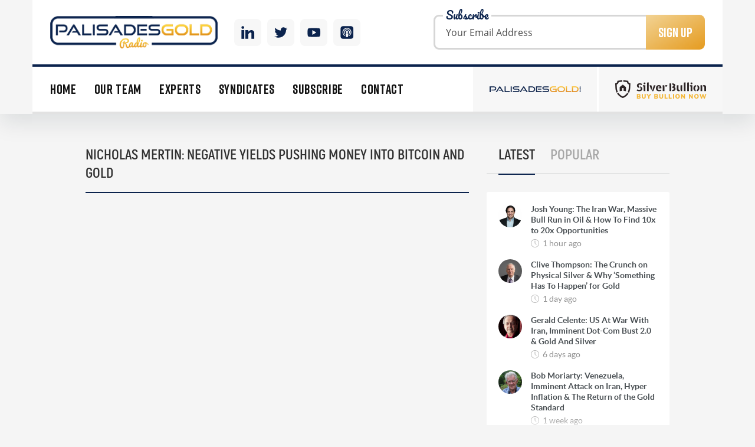

--- FILE ---
content_type: text/html; charset=UTF-8
request_url: https://palisadesradio.ca/nicholas-mertin-negative-yields-pushing-money-into-bitcoin-and-gold/
body_size: 71583
content:
<!doctype html><html
lang=en><head><meta
charset="UTF-8"><meta
name="viewport"
content="width=device-width, user-scalable=no, initial-scale=1.0, maximum-scale=1.0, minimum-scale=1.0"><meta
http-equiv="X-UA-Compatible" content="ie=edge"><meta
property="og:image" content="https://palisadesradio.ca/wp-content/themes/palisade-radio/img/facebook-image.png"><title>
Nicholas Mertin: Negative Yields Pushing Money into Bitcoin and Gold - Palisades Gold Radio</title><link
rel=apple-touch-icon sizes=180x180 href=https://palisadesradio.ca/wp-content/themes/palisade-radio/img/favicon/apple-touch-icon.png><link
rel=icon type=image/png sizes=32x32 href=https://palisadesradio.ca/wp-content/themes/palisade-radio/img/favicon/favicon-32x32.png><link
rel=icon type=image/png sizes=16x16 href=https://palisadesradio.ca/wp-content/themes/palisade-radio/img/favicon/favicon-16x16.png><link
rel=manifest href=https://palisadesradio.ca/wp-content/themes/palisade-radio/img/favicon/site.webmanifest><meta
name="theme-color" content="#171818"> <script async src="https://www.googletagmanager.com/gtag/js?id=UA-164050892-1"></script> <script>window.dataLayer = window.dataLayer || [];
        function gtag(){dataLayer.push(arguments);}
        gtag('js', new Date());

        gtag('config', 'UA-164050892-1');</script> <meta
name='robots' content='max-image-preview:large'><link
rel=alternate title="oEmbed (JSON)" type=application/json+oembed href="https://palisadesradio.ca/wp-json/oembed/1.0/embed?url=https%3A%2F%2Fpalisadesradio.ca%2Fnicholas-mertin-negative-yields-pushing-money-into-bitcoin-and-gold%2F"><link
rel=alternate title="oEmbed (XML)" type=text/xml+oembed href="https://palisadesradio.ca/wp-json/oembed/1.0/embed?url=https%3A%2F%2Fpalisadesradio.ca%2Fnicholas-mertin-negative-yields-pushing-money-into-bitcoin-and-gold%2F&#038;format=xml"><style id=wp-img-auto-sizes-contain-inline-css>img:is([sizes=auto i],[sizes^="auto," i]){contain-intrinsic-size:3000px 1500px}
/*# sourceURL=wp-img-auto-sizes-contain-inline-css */</style><style id=wp-emoji-styles-inline-css>img.wp-smiley, img.emoji {
		display: inline !important;
		border: none !important;
		box-shadow: none !important;
		height: 1em !important;
		width: 1em !important;
		margin: 0 0.07em !important;
		vertical-align: -0.1em !important;
		background: none !important;
		padding: 0 !important;
	}
/*# sourceURL=wp-emoji-styles-inline-css */</style><link
rel=stylesheet id=wp-block-library-css href='https://palisadesradio.ca/wp-includes/css/dist/block-library/style.min.css?ver=6.9' type=text/css media=all><style id=wp-block-image-inline-css>/*<![CDATA[*/.wp-block-image>a,.wp-block-image>figure>a{display:inline-block}.wp-block-image img{box-sizing:border-box;height:auto;max-width:100%;vertical-align:bottom}@media not (prefers-reduced-motion){.wp-block-image img.hide{visibility:hidden}.wp-block-image img.show{animation:show-content-image .4s}}.wp-block-image[style*=border-radius] img,.wp-block-image[style*=border-radius]>a{border-radius:inherit}.wp-block-image.has-custom-border img{box-sizing:border-box}.wp-block-image.aligncenter{text-align:center}.wp-block-image.alignfull>a,.wp-block-image.alignwide>a{width:100%}.wp-block-image.alignfull img,.wp-block-image.alignwide img{height:auto;width:100%}.wp-block-image .aligncenter,.wp-block-image .alignleft,.wp-block-image .alignright,.wp-block-image.aligncenter,.wp-block-image.alignleft,.wp-block-image.alignright{display:table}.wp-block-image .aligncenter>figcaption,.wp-block-image .alignleft>figcaption,.wp-block-image .alignright>figcaption,.wp-block-image.aligncenter>figcaption,.wp-block-image.alignleft>figcaption,.wp-block-image.alignright>figcaption{caption-side:bottom;display:table-caption}.wp-block-image .alignleft{float:left;margin:.5em 1em .5em 0}.wp-block-image .alignright{float:right;margin:.5em 0 .5em 1em}.wp-block-image .aligncenter{margin-left:auto;margin-right:auto}.wp-block-image :where(figcaption){margin-bottom:1em;margin-top:.5em}.wp-block-image.is-style-circle-mask img{border-radius:9999px}@supports ((-webkit-mask-image:none) or (mask-image:none)) or (-webkit-mask-image:none){.wp-block-image.is-style-circle-mask img{border-radius:0;-webkit-mask-image:url('data:image/svg+xml;utf8,<svg viewBox="0 0 100 100" xmlns=http://www.w3.org/2000/svg><circle cx=50 cy=50 r=50 /></svg>');mask-image:url('data:image/svg+xml;utf8,<svg viewBox="0 0 100 100" xmlns=http://www.w3.org/2000/svg><circle cx=50 cy=50 r=50 /></svg>');mask-mode:alpha;-webkit-mask-position:center;mask-position:center;-webkit-mask-repeat:no-repeat;mask-repeat:no-repeat;-webkit-mask-size:contain;mask-size:contain}}:root :where(.wp-block-image.is-style-rounded img,.wp-block-image .is-style-rounded img){border-radius:9999px}.wp-block-image figure{margin:0}.wp-lightbox-container{display:flex;flex-direction:column;position:relative}.wp-lightbox-container img{cursor:zoom-in}.wp-lightbox-container img:hover+button{opacity:1}.wp-lightbox-container button{align-items:center;backdrop-filter:blur(16px) saturate(180%);background-color:#5a5a5a40;border:none;border-radius:4px;cursor:zoom-in;display:flex;height:20px;justify-content:center;opacity:0;padding:0;position:absolute;right:16px;text-align:center;top:16px;width:20px;z-index:100}@media not (prefers-reduced-motion){.wp-lightbox-container button{transition:opacity .2s ease}}.wp-lightbox-container button:focus-visible{outline:3px auto #5a5a5a40;outline:3px auto -webkit-focus-ring-color;outline-offset:3px}.wp-lightbox-container button:hover{cursor:pointer;opacity:1}.wp-lightbox-container button:focus{opacity:1}.wp-lightbox-container button:focus,.wp-lightbox-container button:hover,.wp-lightbox-container button:not(:hover):not(:active):not(.has-background){background-color:#5a5a5a40;border:none}.wp-lightbox-overlay{box-sizing:border-box;cursor:zoom-out;height:100vh;left:0;overflow:hidden;position:fixed;top:0;visibility:hidden;width:100%;z-index:100000}.wp-lightbox-overlay .close-button{align-items:center;cursor:pointer;display:flex;justify-content:center;min-height:40px;min-width:40px;padding:0;position:absolute;right:calc(env(safe-area-inset-right) + 16px);top:calc(env(safe-area-inset-top) + 16px);z-index:5000000}.wp-lightbox-overlay .close-button:focus,.wp-lightbox-overlay .close-button:hover,.wp-lightbox-overlay .close-button:not(:hover):not(:active):not(.has-background){background:none;border:none}.wp-lightbox-overlay .lightbox-image-container{height:var(--wp--lightbox-container-height);left:50%;overflow:hidden;position:absolute;top:50%;transform:translate(-50%,-50%);transform-origin:top left;width:var(--wp--lightbox-container-width);z-index:9999999999}.wp-lightbox-overlay .wp-block-image{align-items:center;box-sizing:border-box;display:flex;height:100%;justify-content:center;margin:0;position:relative;transform-origin:0 0;width:100%;z-index:3000000}.wp-lightbox-overlay .wp-block-image img{height:var(--wp--lightbox-image-height);min-height:var(--wp--lightbox-image-height);min-width:var(--wp--lightbox-image-width);width:var(--wp--lightbox-image-width)}.wp-lightbox-overlay .wp-block-image figcaption{display:none}.wp-lightbox-overlay button{background:none;border:none}.wp-lightbox-overlay .scrim{background-color:#fff;height:100%;opacity:.9;position:absolute;width:100%;z-index:2000000}.wp-lightbox-overlay.active{visibility:visible}@media not (prefers-reduced-motion){.wp-lightbox-overlay.active{animation:turn-on-visibility .25s both}.wp-lightbox-overlay.active img{animation:turn-on-visibility .35s both}.wp-lightbox-overlay.show-closing-animation:not(.active){animation:turn-off-visibility .35s both}.wp-lightbox-overlay.show-closing-animation:not(.active) img{animation:turn-off-visibility .25s both}.wp-lightbox-overlay.zoom.active{animation:none;opacity:1;visibility:visible}.wp-lightbox-overlay.zoom.active .lightbox-image-container{animation:lightbox-zoom-in .4s}.wp-lightbox-overlay.zoom.active .lightbox-image-container img{animation:none}.wp-lightbox-overlay.zoom.active .scrim{animation:turn-on-visibility .4s forwards}.wp-lightbox-overlay.zoom.show-closing-animation:not(.active){animation:none}.wp-lightbox-overlay.zoom.show-closing-animation:not(.active) .lightbox-image-container{animation:lightbox-zoom-out .4s}.wp-lightbox-overlay.zoom.show-closing-animation:not(.active) .lightbox-image-container img{animation:none}.wp-lightbox-overlay.zoom.show-closing-animation:not(.active) .scrim{animation:turn-off-visibility .4s forwards}}@keyframes show-content-image{0%{visibility:hidden}99%{visibility:hidden}to{visibility:visible}}@keyframes turn-on-visibility{0%{opacity:0}to{opacity:1}}@keyframes turn-off-visibility{0%{opacity:1;visibility:visible}99%{opacity:0;visibility:visible}to{opacity:0;visibility:hidden}}@keyframes lightbox-zoom-in{0%{transform:translate(calc((-100vw + var(--wp--lightbox-scrollbar-width))/2 + var(--wp--lightbox-initial-left-position)),calc(-50vh + var(--wp--lightbox-initial-top-position))) scale(var(--wp--lightbox-scale))}to{transform:translate(-50%,-50%) scale(1)}}@keyframes lightbox-zoom-out{0%{transform:translate(-50%,-50%) scale(1);visibility:visible}99%{visibility:visible}to{transform:translate(calc((-100vw + var(--wp--lightbox-scrollbar-width))/2 + var(--wp--lightbox-initial-left-position)),calc(-50vh + var(--wp--lightbox-initial-top-position))) scale(var(--wp--lightbox-scale));visibility:hidden}}
/*# sourceURL=https://palisadesradio.ca/wp-includes/blocks/image/style.min.css *//*]]>*/</style><style id=wp-block-list-inline-css>ol,ul{box-sizing:border-box}:root :where(.wp-block-list.has-background){padding:1.25em 2.375em}
/*# sourceURL=https://palisadesradio.ca/wp-includes/blocks/list/style.min.css */</style><style id=wp-block-paragraph-inline-css>.is-small-text{font-size:.875em}.is-regular-text{font-size:1em}.is-large-text{font-size:2.25em}.is-larger-text{font-size:3em}.has-drop-cap:not(:focus):first-letter{float:left;font-size:8.4em;font-style:normal;font-weight:100;line-height:.68;margin:.05em .1em 0 0;text-transform:uppercase}body.rtl .has-drop-cap:not(:focus):first-letter{float:none;margin-left:.1em}p.has-drop-cap.has-background{overflow:hidden}:root :where(p.has-background){padding:1.25em 2.375em}:where(p.has-text-color:not(.has-link-color)) a{color:inherit}p.has-text-align-left[style*="writing-mode:vertical-lr"],p.has-text-align-right[style*="writing-mode:vertical-rl"]{rotate:180deg}
/*# sourceURL=https://palisadesradio.ca/wp-includes/blocks/paragraph/style.min.css */</style><style id=global-styles-inline-css>/*<![CDATA[*/:root{--wp--preset--aspect-ratio--square: 1;--wp--preset--aspect-ratio--4-3: 4/3;--wp--preset--aspect-ratio--3-4: 3/4;--wp--preset--aspect-ratio--3-2: 3/2;--wp--preset--aspect-ratio--2-3: 2/3;--wp--preset--aspect-ratio--16-9: 16/9;--wp--preset--aspect-ratio--9-16: 9/16;--wp--preset--color--black: #000000;--wp--preset--color--cyan-bluish-gray: #abb8c3;--wp--preset--color--white: #ffffff;--wp--preset--color--pale-pink: #f78da7;--wp--preset--color--vivid-red: #cf2e2e;--wp--preset--color--luminous-vivid-orange: #ff6900;--wp--preset--color--luminous-vivid-amber: #fcb900;--wp--preset--color--light-green-cyan: #7bdcb5;--wp--preset--color--vivid-green-cyan: #00d084;--wp--preset--color--pale-cyan-blue: #8ed1fc;--wp--preset--color--vivid-cyan-blue: #0693e3;--wp--preset--color--vivid-purple: #9b51e0;--wp--preset--gradient--vivid-cyan-blue-to-vivid-purple: linear-gradient(135deg,rgb(6,147,227) 0%,rgb(155,81,224) 100%);--wp--preset--gradient--light-green-cyan-to-vivid-green-cyan: linear-gradient(135deg,rgb(122,220,180) 0%,rgb(0,208,130) 100%);--wp--preset--gradient--luminous-vivid-amber-to-luminous-vivid-orange: linear-gradient(135deg,rgb(252,185,0) 0%,rgb(255,105,0) 100%);--wp--preset--gradient--luminous-vivid-orange-to-vivid-red: linear-gradient(135deg,rgb(255,105,0) 0%,rgb(207,46,46) 100%);--wp--preset--gradient--very-light-gray-to-cyan-bluish-gray: linear-gradient(135deg,rgb(238,238,238) 0%,rgb(169,184,195) 100%);--wp--preset--gradient--cool-to-warm-spectrum: linear-gradient(135deg,rgb(74,234,220) 0%,rgb(151,120,209) 20%,rgb(207,42,186) 40%,rgb(238,44,130) 60%,rgb(251,105,98) 80%,rgb(254,248,76) 100%);--wp--preset--gradient--blush-light-purple: linear-gradient(135deg,rgb(255,206,236) 0%,rgb(152,150,240) 100%);--wp--preset--gradient--blush-bordeaux: linear-gradient(135deg,rgb(254,205,165) 0%,rgb(254,45,45) 50%,rgb(107,0,62) 100%);--wp--preset--gradient--luminous-dusk: linear-gradient(135deg,rgb(255,203,112) 0%,rgb(199,81,192) 50%,rgb(65,88,208) 100%);--wp--preset--gradient--pale-ocean: linear-gradient(135deg,rgb(255,245,203) 0%,rgb(182,227,212) 50%,rgb(51,167,181) 100%);--wp--preset--gradient--electric-grass: linear-gradient(135deg,rgb(202,248,128) 0%,rgb(113,206,126) 100%);--wp--preset--gradient--midnight: linear-gradient(135deg,rgb(2,3,129) 0%,rgb(40,116,252) 100%);--wp--preset--font-size--small: 13px;--wp--preset--font-size--medium: 20px;--wp--preset--font-size--large: 36px;--wp--preset--font-size--x-large: 42px;--wp--preset--spacing--20: 0.44rem;--wp--preset--spacing--30: 0.67rem;--wp--preset--spacing--40: 1rem;--wp--preset--spacing--50: 1.5rem;--wp--preset--spacing--60: 2.25rem;--wp--preset--spacing--70: 3.38rem;--wp--preset--spacing--80: 5.06rem;--wp--preset--shadow--natural: 6px 6px 9px rgba(0, 0, 0, 0.2);--wp--preset--shadow--deep: 12px 12px 50px rgba(0, 0, 0, 0.4);--wp--preset--shadow--sharp: 6px 6px 0px rgba(0, 0, 0, 0.2);--wp--preset--shadow--outlined: 6px 6px 0px -3px rgb(255, 255, 255), 6px 6px rgb(0, 0, 0);--wp--preset--shadow--crisp: 6px 6px 0px rgb(0, 0, 0);}:where(.is-layout-flex){gap: 0.5em;}:where(.is-layout-grid){gap: 0.5em;}body .is-layout-flex{display: flex;}.is-layout-flex{flex-wrap: wrap;align-items: center;}.is-layout-flex > :is(*, div){margin: 0;}body .is-layout-grid{display: grid;}.is-layout-grid > :is(*, div){margin: 0;}:where(.wp-block-columns.is-layout-flex){gap: 2em;}:where(.wp-block-columns.is-layout-grid){gap: 2em;}:where(.wp-block-post-template.is-layout-flex){gap: 1.25em;}:where(.wp-block-post-template.is-layout-grid){gap: 1.25em;}.has-black-color{color: var(--wp--preset--color--black) !important;}.has-cyan-bluish-gray-color{color: var(--wp--preset--color--cyan-bluish-gray) !important;}.has-white-color{color: var(--wp--preset--color--white) !important;}.has-pale-pink-color{color: var(--wp--preset--color--pale-pink) !important;}.has-vivid-red-color{color: var(--wp--preset--color--vivid-red) !important;}.has-luminous-vivid-orange-color{color: var(--wp--preset--color--luminous-vivid-orange) !important;}.has-luminous-vivid-amber-color{color: var(--wp--preset--color--luminous-vivid-amber) !important;}.has-light-green-cyan-color{color: var(--wp--preset--color--light-green-cyan) !important;}.has-vivid-green-cyan-color{color: var(--wp--preset--color--vivid-green-cyan) !important;}.has-pale-cyan-blue-color{color: var(--wp--preset--color--pale-cyan-blue) !important;}.has-vivid-cyan-blue-color{color: var(--wp--preset--color--vivid-cyan-blue) !important;}.has-vivid-purple-color{color: var(--wp--preset--color--vivid-purple) !important;}.has-black-background-color{background-color: var(--wp--preset--color--black) !important;}.has-cyan-bluish-gray-background-color{background-color: var(--wp--preset--color--cyan-bluish-gray) !important;}.has-white-background-color{background-color: var(--wp--preset--color--white) !important;}.has-pale-pink-background-color{background-color: var(--wp--preset--color--pale-pink) !important;}.has-vivid-red-background-color{background-color: var(--wp--preset--color--vivid-red) !important;}.has-luminous-vivid-orange-background-color{background-color: var(--wp--preset--color--luminous-vivid-orange) !important;}.has-luminous-vivid-amber-background-color{background-color: var(--wp--preset--color--luminous-vivid-amber) !important;}.has-light-green-cyan-background-color{background-color: var(--wp--preset--color--light-green-cyan) !important;}.has-vivid-green-cyan-background-color{background-color: var(--wp--preset--color--vivid-green-cyan) !important;}.has-pale-cyan-blue-background-color{background-color: var(--wp--preset--color--pale-cyan-blue) !important;}.has-vivid-cyan-blue-background-color{background-color: var(--wp--preset--color--vivid-cyan-blue) !important;}.has-vivid-purple-background-color{background-color: var(--wp--preset--color--vivid-purple) !important;}.has-black-border-color{border-color: var(--wp--preset--color--black) !important;}.has-cyan-bluish-gray-border-color{border-color: var(--wp--preset--color--cyan-bluish-gray) !important;}.has-white-border-color{border-color: var(--wp--preset--color--white) !important;}.has-pale-pink-border-color{border-color: var(--wp--preset--color--pale-pink) !important;}.has-vivid-red-border-color{border-color: var(--wp--preset--color--vivid-red) !important;}.has-luminous-vivid-orange-border-color{border-color: var(--wp--preset--color--luminous-vivid-orange) !important;}.has-luminous-vivid-amber-border-color{border-color: var(--wp--preset--color--luminous-vivid-amber) !important;}.has-light-green-cyan-border-color{border-color: var(--wp--preset--color--light-green-cyan) !important;}.has-vivid-green-cyan-border-color{border-color: var(--wp--preset--color--vivid-green-cyan) !important;}.has-pale-cyan-blue-border-color{border-color: var(--wp--preset--color--pale-cyan-blue) !important;}.has-vivid-cyan-blue-border-color{border-color: var(--wp--preset--color--vivid-cyan-blue) !important;}.has-vivid-purple-border-color{border-color: var(--wp--preset--color--vivid-purple) !important;}.has-vivid-cyan-blue-to-vivid-purple-gradient-background{background: var(--wp--preset--gradient--vivid-cyan-blue-to-vivid-purple) !important;}.has-light-green-cyan-to-vivid-green-cyan-gradient-background{background: var(--wp--preset--gradient--light-green-cyan-to-vivid-green-cyan) !important;}.has-luminous-vivid-amber-to-luminous-vivid-orange-gradient-background{background: var(--wp--preset--gradient--luminous-vivid-amber-to-luminous-vivid-orange) !important;}.has-luminous-vivid-orange-to-vivid-red-gradient-background{background: var(--wp--preset--gradient--luminous-vivid-orange-to-vivid-red) !important;}.has-very-light-gray-to-cyan-bluish-gray-gradient-background{background: var(--wp--preset--gradient--very-light-gray-to-cyan-bluish-gray) !important;}.has-cool-to-warm-spectrum-gradient-background{background: var(--wp--preset--gradient--cool-to-warm-spectrum) !important;}.has-blush-light-purple-gradient-background{background: var(--wp--preset--gradient--blush-light-purple) !important;}.has-blush-bordeaux-gradient-background{background: var(--wp--preset--gradient--blush-bordeaux) !important;}.has-luminous-dusk-gradient-background{background: var(--wp--preset--gradient--luminous-dusk) !important;}.has-pale-ocean-gradient-background{background: var(--wp--preset--gradient--pale-ocean) !important;}.has-electric-grass-gradient-background{background: var(--wp--preset--gradient--electric-grass) !important;}.has-midnight-gradient-background{background: var(--wp--preset--gradient--midnight) !important;}.has-small-font-size{font-size: var(--wp--preset--font-size--small) !important;}.has-medium-font-size{font-size: var(--wp--preset--font-size--medium) !important;}.has-large-font-size{font-size: var(--wp--preset--font-size--large) !important;}.has-x-large-font-size{font-size: var(--wp--preset--font-size--x-large) !important;}
/*# sourceURL=global-styles-inline-css *//*]]>*/</style><style id=classic-theme-styles-inline-css>/*! This file is auto-generated */
.wp-block-button__link{color:#fff;background-color:#32373c;border-radius:9999px;box-shadow:none;text-decoration:none;padding:calc(.667em + 2px) calc(1.333em + 2px);font-size:1.125em}.wp-block-file__button{background:#32373c;color:#fff;text-decoration:none}
/*# sourceURL=/wp-includes/css/classic-themes.min.css */</style><link
rel=stylesheet id=contact-form-7-css href='https://palisadesradio.ca/wp-content/plugins/contact-form-7/includes/css/styles.css?ver=6.1.4' type=text/css media=all><link
rel=stylesheet id=style-css href='https://palisadesradio.ca/wp-content/themes/palisade-radio/css/style.css?v=1.42&#038;ver=6.9' type=text/css media=all><link
rel=https://api.w.org/ href=https://palisadesradio.ca/wp-json/ ><link
rel=alternate title=JSON type=application/json href=https://palisadesradio.ca/wp-json/wp/v2/posts/3745><link
rel=EditURI type=application/rsd+xml title=RSD href=https://palisadesradio.ca/xmlrpc.php?rsd><meta
name="generator" content="WordPress 6.9"><link
rel=canonical href=https://palisadesradio.ca/nicholas-mertin-negative-yields-pushing-money-into-bitcoin-and-gold/ ><link
rel=shortlink href='https://palisadesradio.ca/?p=3745'> <script>function powerpress_pinw(pinw_url){window.open(pinw_url, 'PowerPressPlayer','toolbar=0,status=0,resizable=1,width=460,height=320');	return false;}
                //-->

                // tabnab protection
                window.addEventListener('load', function () {
                    // make all links have rel="noopener noreferrer"
                    document.querySelectorAll('a[target="_blank"]').forEach(link => {
                        link.setAttribute('rel', 'noopener noreferrer');
                    });
                });</script> <style id=wp-custom-css>.subscription-bar__content
{   display: none; }</style></head><body><div
class=subscription-bar><div
class=container><div
class=subscription-bar__content><div
class=subscription-bar__title>Sign up today to be the first to receive our exclusive Uranium report and our 3 top picks for 2019 and beyond</div>
<a
data-fancybox data-src=#subscription-popup href=javascript:; class=subscription-bar__button>
Click Here to Sign Up for Our Uranium Report
<i>
<svg
version=1.1 xmlns=http://www.w3.org/2000/svg xmlns:xlink=http://www.w3.org/1999/xlink x=0px y=0px viewBox="0 0 512 512" style="enable-background:new 0 0 512 512;" xml:space=preserve>
<g>
<g>
<path
d="M511.609,197.601c-0.001-0.77-0.173-1.933-0.472-2.603c-0.787-2.854-2.536-5.461-5.154-7.281l-73.292-50.948V82.153
c0-7.24-5.872-13.112-13.112-13.112H335.26l-71.743-49.878c-4.484-3.121-10.437-3.134-14.935-0.026l-72.206,49.904H92.426
c-7.242,0-13.112,5.872-13.112,13.112v53.973L5.666,187.027c-3.623,2.504-5.583,6.507-5.645,10.6
C0.017,197.704,0,197.777,0,197.857l0.391,284.235c0.005,3.477,1.391,6.81,3.852,9.266c2.458,2.451,5.788,3.827,9.26,3.827
c0.007,0,0.012,0,0.018,0l485.385-0.667c7.24-0.01,13.104-5.889,13.094-13.13L511.609,197.601z M432.69,168.708l41.898,29.118
l-41.898,29.128V168.708z M256.015,45.884l33.31,23.156h-66.812L256.015,45.884z M105.538,95.265h300.928v149.921L305.43,315.428
l-41.194-31.954c-0.064-0.05-0.119-0.081-0.181-0.126c-4.604-3.454-11.116-3.581-15.894,0.126l-41.493,32.185l-101.13-69.893
V95.265z M79.314,168.003v59.64l-43.146-29.819L79.314,168.003z M26.258,222.867l158.669,109.655L26.578,455.346L26.258,222.867z
M51.875,468.909l204.324-158.484l203.591,157.923L51.875,468.909z M327.144,332.271l158.276-110.036l0.32,233.059
L327.144,332.271z"></path>
</g>
</g>
</svg>
</i>
</a></div></div></div><header
class=page-header><div
class=container><div
class=page-header__top>
<a
href=https://palisadesradio.ca/ class=page-header__logo></a><div
class=page-header__social>
<a
href=https://www.linkedin.com/in/palisades-gold-radio-ba335b5a/ target=_blank class=linkedin>
<svg
version=1.1 xmlns=http://www.w3.org/2000/svg xmlns:xlink=http://www.w3.org/1999/xlink x=0px y=0px
viewBox="0 0 512 512" style="enable-background:new 0 0 512 512;" xml:space=preserve>
<g>
<g>
<rect
y=160 width=114.496 height=352 />
</g>
</g>
<g>
<g>
<path
d="M426.368,164.128c-1.216-0.384-2.368-0.8-3.648-1.152c-1.536-0.352-3.072-0.64-4.64-0.896
c-6.08-1.216-12.736-2.08-20.544-2.08c-66.752,0-109.088,48.544-123.04,67.296V160H160v352h114.496V320
c0,0,86.528-120.512,123.04-32c0,79.008,0,224,0,224H512V274.464C512,221.28,475.552,176.96,426.368,164.128z"/>
</g>
</g>
<g>
<g>
<circle
cx=56 cy=56 r=56 />
</g>
</g>
</svg>
</a>
<a
href=https://twitter.com/PalisadesRadio target=_blank class=twitter>
<svg
version=1.1 id=Capa_1 xmlns=http://www.w3.org/2000/svg xmlns:xlink=http://www.w3.org/1999/xlink x=0px y=0px
viewBox="0 0 612 612" style="enable-background:new 0 0 612 612;" xml:space=preserve>
<g>
<g>
<path
d="M612,116.258c-22.525,9.981-46.694,16.75-72.088,19.772c25.929-15.527,45.777-40.155,55.184-69.411
c-24.322,14.379-51.169,24.82-79.775,30.48c-22.907-24.437-55.49-39.658-91.63-39.658c-69.334,0-125.551,56.217-125.551,125.513
c0,9.828,1.109,19.427,3.251,28.606C197.065,206.32,104.556,156.337,42.641,80.386c-10.823,18.51-16.98,40.078-16.98,63.101
c0,43.559,22.181,81.993,55.835,104.479c-20.575-0.688-39.926-6.348-56.867-15.756v1.568c0,60.806,43.291,111.554,100.693,123.104
c-10.517,2.83-21.607,4.398-33.08,4.398c-8.107,0-15.947-0.803-23.634-2.333c15.985,49.907,62.336,86.199,117.253,87.194
c-42.947,33.654-97.099,53.655-155.916,53.655c-10.134,0-20.116-0.612-29.944-1.721c55.567,35.681,121.536,56.485,192.438,56.485
c230.948,0,357.188-191.291,357.188-357.188l-0.421-16.253C573.872,163.526,595.211,141.422,612,116.258z"/>
</g>
</g>
</svg>
</a>
<a
href=http://www.youtube.com/channel/UC6X0ttmzTAJt_2ebcqcIbYw target=_blank class=youtube>
<svg
version=1.1 xmlns=http://www.w3.org/2000/svg xmlns:xlink=http://www.w3.org/1999/xlink x=0px y=0px
viewBox="0 0 512 512" style="enable-background:new 0 0 512 512;" xml:space=preserve>
<g>
<g>
<path
d="M490.24,113.92c-13.888-24.704-28.96-29.248-59.648-30.976C399.936,80.864,322.848,80,256.064,80
c-66.912,0-144.032,0.864-174.656,2.912c-30.624,1.76-45.728,6.272-59.744,31.008C7.36,138.592,0,181.088,0,255.904
C0,255.968,0,256,0,256c0,0.064,0,0.096,0,0.096v0.064c0,74.496,7.36,117.312,21.664,141.728
c14.016,24.704,29.088,29.184,59.712,31.264C112.032,430.944,189.152,432,256.064,432c66.784,0,143.872-1.056,174.56-2.816
c30.688-2.08,45.76-6.56,59.648-31.264C504.704,373.504,512,330.688,512,256.192c0,0,0-0.096,0-0.16c0,0,0-0.064,0-0.096
C512,181.088,504.704,138.592,490.24,113.92z M192,352V160l160,96L192,352z"/>
</g>
</g>
</svg>
</a>
<a
href=https://palisadesradio.ca/podcast-subscribe/ target=_blank class=itunes>
<svg
xmlns=http://www.w3.org/2000/svg xmlns:xlink=http://www.w3.org/1999/xlink version=1.1 id=Capa_1 x=0px y=0px viewBox="0 0 512 512" style="enable-background:new 0 0 512 512;" xml:space=preserve width=512px height=512px>
<g>
<g>
<path
d="M407,0H105C47.103,0,0,47.103,0,105v302c0,57.897,47.103,105,105,105h302c57.897,0,105-47.103,105-105V105    C512,47.103,464.897,0,407,0z M308.558,340.537l-9.273,74.185C297.408,429.734,284.646,441,269.517,441h-27.033    c-15.13,0-27.892-11.266-29.768-26.279l-9.273-74.185C199.49,308.923,224.14,281,256,281c-24.813,0-45-20.187-45-45    s20.187-45,45-45s45,20.187,45,45s-20.187,45-45,45C287.86,281,312.51,308.923,308.558,340.537z M256,161    c-46.869,0-85,38.131-85,85c0,16.893,4.974,32.637,13.505,45.883c-6.132,10.42-9.908,22.057-11.076,34.072    C153.368,305.245,141,277.042,141,246c0-63.411,51.589-115,115-115s115,51.589,115,115c0,31.042-12.368,59.245-32.428,79.956    c-1.168-12.016-4.945-23.652-11.076-34.072C336.026,278.637,341,262.893,341,246C341,199.131,302.869,161,256,161z     M330.838,404.168l4.617-36.938C374.901,341.289,401,296.639,401,246c0-79.953-65.047-145-145-145s-145,65.047-145,145    c0,50.639,26.099,95.289,65.545,121.23l4.617,36.938C122.004,376.063,81,315.734,81,246c0-96.495,78.505-175,175-175    s175,78.505,175,175C431,315.734,389.996,376.063,330.838,404.168z" fill=#FFFFFF />
</g>
</g>
</svg>
</a></div><div
class=page-header__form><form
action=# class="form-subscribe subscription-form" novalidate=novalidate><p
class=subscription-form__title>Subscribe</p>
<input
type=email name=email class=subscription-form__input placeholder="Your Email Address">
<button
class=subscription-form__btn>Sign Up</button><div
class=subscribe-response></div></form></div><div
class=burger-content><div
class=burger-mob></div></div></div><div
class="page-header__nav page-header__bottom"><div
class=mobile-menu-close><div
class=cross></div></div><nav
class=nav>
<li
id=menu-item-1189 class="menu-item menu-item-type-custom menu-item-object-custom menu-item-home menu-item-1189"><a
href=https://palisadesradio.ca/ >Home</a></li>
<li
id=menu-item-1193 class="menu-item menu-item-type-post_type menu-item-object-page menu-item-1193"><a
href=https://palisadesradio.ca/our-team/ >Our Team</a></li>
<li
id=menu-item-1192 class="menu-item menu-item-type-post_type menu-item-object-page menu-item-1192"><a
href=https://palisadesradio.ca/experts/ >Experts</a></li>
<li
id=menu-item-1194 class="menu-item menu-item-type-post_type menu-item-object-page menu-item-1194"><a
href=https://palisadesradio.ca/syndicates/ >Syndicates</a></li>
<li
id=menu-item-3040 class="jsMainMenuSubscribeItem menu-item menu-item-type-custom menu-item-object-custom menu-item-3040"><a
href=#>Subscribe</a></li>
<li
id=menu-item-1190 class="menu-item menu-item-type-post_type menu-item-object-page menu-item-1190"><a
href=https://palisadesradio.ca/contact-us/ >Contact</a></li></nav><div
class=page-header__links>
<a
href=https://palisades.ca/ class=page-header__link>
<img
src=https://palisadesradio.ca/wp-content/themes/palisade-radio/img/logo-palisades.svg>
</a>
<a
href=https://www.silverbullion.com.sg/ class=page-header__link>
<img
src=https://palisadesradio.ca/wp-content/themes/palisade-radio/img/silver-bullion-logo.png>
</a></div></div></div></header><div
class=page-content><div
class="container narrow"><div
class=row><div
class=col-md-8><div
class=page-title><h3 class="page-title__text">Nicholas Mertin: Negative Yields Pushing Money into Bitcoin and Gold</h3></div><div
class=iframe-wrapper>
<iframe
width=560 height=315 src data-src="https://www.youtube.com/embed/PElWwImhuEw?rel=0" frameborder=0 allow="autoplay; encrypted-media" allowfullscreen></iframe></div><p>Tom welcomes a new guest Nicholas Mertin. Nicholas is the founder of Digifox a digital finance platform and DataDash, the largest cryptocurrency YouTube channel.</p><p>Nicholas discusses his background in finance and what led him to become excited about Bitcoin.</p><p>He discusses how Bitcoin has been operating soundly since 2009 and why he is not that concerned about government interference. Bitcoin is not issued or controlled by any government, and it has a finite supply. Crypto has many benefits as an alternative value transfer system.</p><p>He explains how Ethereum differs from Bitcoin in that it allows for the software-defined smart-contracts. These contracts can be used to eliminate the need for third parties, which is revolutionary compared to the regular financial system.</p><p>There are risks with cryptocurrencies but not the way most people imagine. There isn&#8217;t much direct risk from governments, but there is always a possibility of bugs or software flaws. Smart contracts and software need to be carefully audited and tested.</p><p>He discusses the pros and cons of crypto assets that are pegged to fiat currencies.</p><p>Nicholas notes that Bitcoin can be a hedge and also a speculative asset. This is because Bitcoin is not fixed to any country or currency, and it has traits similar to precious metals. Also, crypto remains a small market and therefore is more volatile and has more potential for growth.</p><p>The key thing is that cryptocurrency is a new asset class, and it isn&#8217;t going away. There are clear benefits to having both precious metals and cryptocurrencies.</p><p>Nicholas discusses ways traditional investors can dabble in crypto markets through ETN&#8217;s and ETF&#8217;s. Major companies, including Paypal, are becoming involved in the crypto space. The question is, where will this space be at in another six months?</p><figure
class="wp-block-image size-large"><img
fetchpriority=high decoding=async width=1024 height=657 src=https://palisadesradio.ca/wp-content/uploads/2020/12/expanding-cycle-chart-1024x657.png alt class=wp-image-3746 srcset="https://palisadesradio.ca/wp-content/uploads/2020/12/expanding-cycle-chart-1024x657.png 1024w, https://palisadesradio.ca/wp-content/uploads/2020/12/expanding-cycle-chart-300x193.png 300w, https://palisadesradio.ca/wp-content/uploads/2020/12/expanding-cycle-chart-768x493.png 768w, https://palisadesradio.ca/wp-content/uploads/2020/12/expanding-cycle-chart-1536x986.png 1536w, https://palisadesradio.ca/wp-content/uploads/2020/12/expanding-cycle-chart.png 1969w" sizes="(max-width: 1024px) 100vw, 1024px"></figure><p><strong>Time Stamp References:</strong><br>0:00 &#8211; Intro<br>1:30 &#8211; Nicholas Background<br>4:10 &#8211; Blockchain Technology<br>6:45 &#8211; Ethereum<br>10:17 &#8211; Benefits &amp; Risks<br>13:30 &#8211; Government Regulation<br>16:00 &#8211; Energy Consumption<br>17:58 &#8211; Tether &amp; Pegged Assets<br>21:26 &#8211; Speculative Asset &amp; Hedge<br>25:08 &#8211; Bitcoin Expanding Cycles<br>27:40 &#8211; Macro Factors<br>33:31 &#8211; Crypto ETF&#8217;s &amp; ETN&#8217;s<br>36:23 &#8211; Institutional Investors<br>38:45 &#8211; This Bitcoin Cycle<br>40:45 &#8211; Wrap-up</p><p><strong>Talking Points From This Episode</strong></p><ul
class=wp-block-list><li>His background in finance and Bitcoin.</li><li>Bitcoin &amp; Ethereum</li><li>Benefits, Risks, and Government</li><li>ETF&#8217;s &amp; ETN&#8217;s for Bitcoin</li></ul><p>Guest Links:<br>Twitter: <a
href=https://twitter.com/digifox_finance>https://twitter.com/digifox_finance</a><br>YouTube: <a
href=https://www.youtube.com/channel/UCCatR7nWbYrkVXdxXb4cGXw>https://www.youtube.com/channel/UCCatR7nWbYrkVXdxXb4cGXw</a><br>Website: <a
href=https://www.digifox.finance/ >https://www.digifox.finance/</a><br>Blog: <a
href=https://www.minds.com/DataDash/ >https://www.minds.com/DataDash</a></p><p><em>Nicholas Mertin is Founder of Digifox and DataDash, the largest cryptocurrency YouTube channel. He is an international speaker, thought-leader, and crypto analyst in the space, he’s utilized his over eight years of experience in traditional markets to understand the potential of cryptocurrencies.</em></p>
<iframe
src="https://player.blubrry.com/?media_url=https%3A%2F%2Fmedia.blubrry.com%2Fpalisade_radio%2Fcontent.blubrry.com%2Fpalisade_radio%2FPalisade_Radio-Nicholas_Mertin-Dec_9_2020.mp3&amp;podcast_link=https%3A%2F%2Fpalisadesradio.ca%2Fnicholas-mertin-negative-yields-pushing-money-into-bitcoin-and-gold%2F" scrolling=no width=100% height=165 frameborder=0 id=blubrryplayer-1 class=blubrryplayer title="Blubrry Podcast Player"></iframe></div><div
class=col-md-4><div
class="sidebar-widget sidebar-tabs"><div
class=sidebar-tabs__links>
<a
href=#sidebar-tab-latest class="sidebar-tabs__link active">Latest</a>
<a
href=#sidebar-tab-popular class=sidebar-tabs__link>Popular</a></div><div
id=sidebar-tab-latest class="sidebar-tabs__content active"><div
class=sidebar-posts><div
class=sm-post-item>
<a
href=https://palisadesradio.ca/josh-young-the-iran-war-massive-bull-run-in-oil-how-to-find-10x-to-20x-opportunities/ class=sm-post-item__image style="background-image: url(https://palisadesradio.ca/wp-content/uploads/2025/10/josh-young-150x150.png);"></a><div
class=sm-post-item__main>
<a
href=https://palisadesradio.ca/josh-young-the-iran-war-massive-bull-run-in-oil-how-to-find-10x-to-20x-opportunities/ class=sm-post-item__title>Josh Young: The Iran War, Massive Bull Run in Oil &#038; How To Find 10x to 20x Opportunities</a>
<time
class=sm-post-item__date>1 hour ago</time></div></div><div
class=sm-post-item>
<a
href=https://palisadesradio.ca/clive-thompson-the-crunch-on-physical-silver-why-something-has-to-happen-for-gold/ class=sm-post-item__image style="background-image: url(https://palisadesradio.ca/wp-content/uploads/2026/01/clive-pre-150x150.png);"></a><div
class=sm-post-item__main>
<a
href=https://palisadesradio.ca/clive-thompson-the-crunch-on-physical-silver-why-something-has-to-happen-for-gold/ class=sm-post-item__title>Clive Thompson: The Crunch on Physical Silver &#038; Why &#8216;Something Has To Happen&#8217; for Gold</a>
<time
class=sm-post-item__date>1 day ago</time></div></div><div
class=sm-post-item>
<a
href=https://palisadesradio.ca/gerald-celente-us-at-war-with-iran-imminent-dot-com-bust-20-gold-and-silver/ class=sm-post-item__image style="background-image: url(https://palisadesradio.ca/wp-content/uploads/2014/08/Gerald-Celente.png);"></a><div
class=sm-post-item__main>
<a
href=https://palisadesradio.ca/gerald-celente-us-at-war-with-iran-imminent-dot-com-bust-20-gold-and-silver/ class=sm-post-item__title>Gerald Celente: US At War With Iran, Imminent Dot-Com Bust 2.0 &#038; Gold And Silver</a>
<time
class=sm-post-item__date>6 days ago</time></div></div><div
class=sm-post-item>
<a
href=https://palisadesradio.ca/bob-moriarty-venezuela-imminent-attack-on-iran-hyper-inflation-the-return-of-the-gold-standard/ class=sm-post-item__image style="background-image: url(https://palisadesradio.ca/wp-content/uploads/2020/09/bobsmug-square-150x150.png);"></a><div
class=sm-post-item__main>
<a
href=https://palisadesradio.ca/bob-moriarty-venezuela-imminent-attack-on-iran-hyper-inflation-the-return-of-the-gold-standard/ class=sm-post-item__title>Bob Moriarty: Venezuela, Imminent Attack on Iran, Hyper Inflation &#038; The Return of the Gold Standard</a>
<time
class=sm-post-item__date>1 week ago</time></div></div><div
class=sm-post-item>
<a
href=https://palisadesradio.ca/josef-schachter-venezuela-the-oil-super-cycle-how-to-find-10-baggers-in-oil-producers/ class=sm-post-item__image style="background-image: url(https://palisadesradio.ca/wp-content/uploads/2025/11/josef_sq-150x150.jpg);"></a><div
class=sm-post-item__main>
<a
href=https://palisadesradio.ca/josef-schachter-venezuela-the-oil-super-cycle-how-to-find-10-baggers-in-oil-producers/ class=sm-post-item__title>Josef Schachter: Venezuela, The Oil Super Cycle &#038; How To Find 10-Baggers in Oil Producers</a>
<time
class=sm-post-item__date>1 week ago</time></div></div><div
class=sm-post-item>
<a
href=https://palisadesradio.ca/rick-rule-the-reason-to-exit-silver-what-rick-is-buying-why-copper-is-still-a-coiled-spring/ class=sm-post-item__image style="background-image: url(https://palisadesradio.ca/wp-content/uploads/2020/10/rick-rule-square-1-150x150.png);"></a><div
class=sm-post-item__main>
<a
href=https://palisadesradio.ca/rick-rule-the-reason-to-exit-silver-what-rick-is-buying-why-copper-is-still-a-coiled-spring/ class=sm-post-item__title>Rick Rule: The Reason to Exit Silver, What Rick is Buying &#038; Why Copper is Still a &#8216;Coiled Spring&#8217;</a>
<time
class=sm-post-item__date>2 weeks ago</time></div></div><div
class=sm-post-item>
<a
href=https://palisadesradio.ca/marc-faber-hyperinflation-the-re-monetization-of-gold-and-world-war-3/ class=sm-post-item__image style="background-image: url(https://palisadesradio.ca/wp-content/uploads/2019/08/mark-faber-square-150x150.jpg);"></a><div
class=sm-post-item__main>
<a
href=https://palisadesradio.ca/marc-faber-hyperinflation-the-re-monetization-of-gold-and-world-war-3/ class=sm-post-item__title>Marc Faber: HyperInflation, The Re-Monetization of Gold and World War 3</a>
<time
class=sm-post-item__date>2 weeks ago</time></div></div><div
class=sm-post-item>
<a
href=https://palisadesradio.ca/bill-holter-failure-to-deliver-for-silver-imminent-gold-re-monetization/ class=sm-post-item__image style="background-image: url(https://palisadesradio.ca/wp-content/uploads/2020/09/bill_holter-150x150.jpg);"></a><div
class=sm-post-item__main>
<a
href=https://palisadesradio.ca/bill-holter-failure-to-deliver-for-silver-imminent-gold-re-monetization/ class=sm-post-item__title>Bill Holter: Failure To Deliver for Silver &#8216;Imminent&#8217; &#038; Gold Re-Monetization</a>
<time
class=sm-post-item__date>3 weeks ago</time></div></div><div
class=sm-post-item>
<a
href=https://palisadesradio.ca/chris-vermeulen-very-bearish-for-2026-the-path-to-7500-gold-and-100-silver/ class=sm-post-item__image style="background-image: url(https://palisadesradio.ca/wp-content/uploads/2023/06/chris-vermeulen-square-150x150.jpg);"></a><div
class=sm-post-item__main>
<a
href=https://palisadesradio.ca/chris-vermeulen-very-bearish-for-2026-the-path-to-7500-gold-and-100-silver/ class=sm-post-item__title>Chris Vermeulen: &#8216;Very Bearish for 2026&#8217; | The Path to $7500 Gold and $100 Silver</a>
<time
class=sm-post-item__date>3 weeks ago</time></div></div><div
class=sm-post-item>
<a
href=https://palisadesradio.ca/trader-ferg-why-platinum-will-go-an-awful-lot-higher-silver-intervention-just-weeks-away/ class=sm-post-item__image style="background-image: url(https://palisadesradio.ca/wp-content/uploads/2025/01/trader-ferg-square-150x150.jpg);"></a><div
class=sm-post-item__main>
<a
href=https://palisadesradio.ca/trader-ferg-why-platinum-will-go-an-awful-lot-higher-silver-intervention-just-weeks-away/ class=sm-post-item__title>Trader Ferg: Why Platinum Will Go &#8216;An Awful Lot Higher&#8217; &#038; Silver Intervention Just Weeks Away</a>
<time
class=sm-post-item__date>3 weeks ago</time></div></div><div
class=sm-post-item>
<a
href=https://palisadesradio.ca/brett-rentmeester-the-fourth-turning-unsustainable-debt-how-to-prepare-for-the-crack-up-boom/ class=sm-post-item__image style="background-image: url(https://palisadesradio.ca/wp-content/uploads/2025/12/Brett-v2-890x1024-1-1-150x150.jpg);"></a><div
class=sm-post-item__main>
<a
href=https://palisadesradio.ca/brett-rentmeester-the-fourth-turning-unsustainable-debt-how-to-prepare-for-the-crack-up-boom/ class=sm-post-item__title>Brett Rentmeester: The Fourth Turning, Unsustainable Debt &#038; How To Prepare For The Crack Up Boom</a>
<time
class=sm-post-item__date>4 weeks ago</time></div></div><div
class=sm-post-item>
<a
href=https://palisadesradio.ca/ross-beaty-why-this-gold-bull-market-still-has-legs-the-big-problem-in-mining/ class=sm-post-item__image style="background-image: url(https://palisadesradio.ca/wp-content/uploads/2018/10/ross-better-headshot-150x150.png);"></a><div
class=sm-post-item__main>
<a
href=https://palisadesradio.ca/ross-beaty-why-this-gold-bull-market-still-has-legs-the-big-problem-in-mining/ class=sm-post-item__title>Ross Beaty: Why This Gold Bull Market &#8216;Still Has Legs&#8217; &#038; The Big Problem in Mining</a>
<time
class=sm-post-item__date>1 month ago</time></div></div><div
class=sm-post-item>
<a
href=https://palisadesradio.ca/lobo-tiggre-very-bullish-on-gold-silver-and-why-oil-is-not-stupid-cheap-yet/ class=sm-post-item__image style="background-image: url(https://palisadesradio.ca/wp-content/uploads/2025/10/lobo-square-150x150.png);"></a><div
class=sm-post-item__main>
<a
href=https://palisadesradio.ca/lobo-tiggre-very-bullish-on-gold-silver-and-why-oil-is-not-stupid-cheap-yet/ class=sm-post-item__title>Lobo Tiggre: &#8216;Very Bullish&#8217; On Gold &#038; Silver and Why Oil is Not &#8216;Stupid Cheap&#8217; Yet</a>
<time
class=sm-post-item__date>1 month ago</time></div></div><div
class=sm-post-item>
<a
href=https://palisadesradio.ca/john-feneck-why-it-is-time-to-go-risk-on-gold-silver-miners-and-critical-minerals/ class=sm-post-item__image style="background-image: url(https://palisadesradio.ca/wp-content/uploads/2021/08/john-feneck-low-res-sq.jpg);"></a><div
class=sm-post-item__main>
<a
href=https://palisadesradio.ca/john-feneck-why-it-is-time-to-go-risk-on-gold-silver-miners-and-critical-minerals/ class=sm-post-item__title>John Feneck: Why It Is Time To Go &#8220;Risk On&#8221; Gold &#038; Silver Miners and Critical Minerals</a>
<time
class=sm-post-item__date>1 month ago</time></div></div><div
class=sm-post-item>
<a
href=https://palisadesradio.ca/joel-salatin-the-reason-why-beef-prices-are-skyrocketing-billion-dollar-bailouts-causing-mayhem/ class=sm-post-item__image style="background-image: url(https://palisadesradio.ca/wp-content/uploads/2025/12/joel-salatin-150x150.jpg);"></a><div
class=sm-post-item__main>
<a
href=https://palisadesradio.ca/joel-salatin-the-reason-why-beef-prices-are-skyrocketing-billion-dollar-bailouts-causing-mayhem/ class=sm-post-item__title>Joel Salatin: The Reason Why Beef Prices are Skyrocketing &#038; Billion Dollar Bailouts Causing Mayhem</a>
<time
class=sm-post-item__date>1 month ago</time></div></div><div
class=sm-post-item>
<a
href=https://palisadesradio.ca/michael-oliver-why-its-not-too-late-for-gold-200-silver-next-year-and-massive-surge-for-miners/ class=sm-post-item__image style="background-image: url(https://palisadesradio.ca/wp-content/uploads/2020/06/Michael-cropped-150x150.jpg);"></a><div
class=sm-post-item__main>
<a
href=https://palisadesradio.ca/michael-oliver-why-its-not-too-late-for-gold-200-silver-next-year-and-massive-surge-for-miners/ class=sm-post-item__title>Michael Oliver: Why It&#8217;s Not Too Late for Gold, $200 Silver Next Year and Massive Surge for Miners</a>
<time
class=sm-post-item__date>1 month ago</time></div></div><div
class=sm-post-item>
<a
href=https://palisadesradio.ca/florian-grummes-hyperinflation-nowhere-near-a-top-for-gold-the-case-for-500-silver/ class=sm-post-item__image style="background-image: url(https://palisadesradio.ca/wp-content/uploads/2025/04/2024-09-12-Florian-Grummes-Gold-Bitcoin-150x150.jpeg);"></a><div
class=sm-post-item__main>
<a
href=https://palisadesradio.ca/florian-grummes-hyperinflation-nowhere-near-a-top-for-gold-the-case-for-500-silver/ class=sm-post-item__title>Florian Grummes: Hyperinflation, Nowhere Near a Top for Gold &#038; The Case for $500 SIlver</a>
<time
class=sm-post-item__date>1 month ago</time></div></div><div
class=sm-post-item>
<a
href=https://palisadesradio.ca/peter-schiff-just-the-start-of-decade-long-bull-run-in-gold-silver-and-miners/ class=sm-post-item__image style="background-image: url(https://palisadesradio.ca/wp-content/uploads/2022/12/peter-schiff-sq-150x150.png);"></a><div
class=sm-post-item__main>
<a
href=https://palisadesradio.ca/peter-schiff-just-the-start-of-decade-long-bull-run-in-gold-silver-and-miners/ class=sm-post-item__title>Peter Schiff: Just The Start of Decade-Long Bull Run in Gold, Silver and Miners</a>
<time
class=sm-post-item__date>1 month ago</time></div></div><div
class=sm-post-item>
<a
href=https://palisadesradio.ca/lyn-alden-the-fourth-turning-structurally-long-hard-assets-oil-and-gas-and-the-us-dollar/ class=sm-post-item__image style="background-image: url(https://palisadesradio.ca/wp-content/uploads/2020/07/Lyn-Alden-Pic-square-150x150.jpg);"></a><div
class=sm-post-item__main>
<a
href=https://palisadesradio.ca/lyn-alden-the-fourth-turning-structurally-long-hard-assets-oil-and-gas-and-the-us-dollar/ class=sm-post-item__title>Lyn Alden: The Fourth Turning, &#8216;Structurally Long&#8217; Hard Assets, Oil and Gas and the US Dollar</a>
<time
class=sm-post-item__date>1 month ago</time></div></div><div
class=sm-post-item>
<a
href=https://palisadesradio.ca/gary-savage-golds-parabolic-rise-to-10000-why-500-silver-is-likely-how-this-bull-run-ends/ class=sm-post-item__image style="background-image: url(https://palisadesradio.ca/wp-content/uploads/2021/06/Gary-Savage-150x150.jpg);"></a><div
class=sm-post-item__main>
<a
href=https://palisadesradio.ca/gary-savage-golds-parabolic-rise-to-10000-why-500-silver-is-likely-how-this-bull-run-ends/ class=sm-post-item__title>Gary Savage: Gold&#8217;s Parabolic Rise to $10,000, Why $500 Silver is &#8216;likely&#8217; &#038; How This Bull Run Ends</a>
<time
class=sm-post-item__date>2 months ago</time></div></div><div
class=sm-post-item>
<a
href=https://palisadesradio.ca/adrian-day-wildly-bullish-for-gold-gold-miners-200-silver-oil-and-gas/ class=sm-post-item__image style="background-image: url(https://palisadesradio.ca/wp-content/uploads/2025/12/adrian-day-150x150.jpg);"></a><div
class=sm-post-item__main>
<a
href=https://palisadesradio.ca/adrian-day-wildly-bullish-for-gold-gold-miners-200-silver-oil-and-gas/ class=sm-post-item__title>Adrian Day: &#8216;Wildly Bullish&#8217; for Gold, Gold Miners, $200 Silver &#038; Oil and Gas</a>
<time
class=sm-post-item__date>2 months ago</time></div></div><div
class=sm-post-item>
<a
href=https://palisadesradio.ca/dr-mark-thornton-early-innings-for-gold-silver-manipulation-black-swans-failing-markets/ class=sm-post-item__image style="background-image: url(https://palisadesradio.ca/wp-content/uploads/2025/12/Thornton_2025_0.jpg-150x150.webp);"></a><div
class=sm-post-item__main>
<a
href=https://palisadesradio.ca/dr-mark-thornton-early-innings-for-gold-silver-manipulation-black-swans-failing-markets/ class=sm-post-item__title>Dr. Mark Thornton: Early Innings for Gold, Silver Manipulation, Black Swans &#038; Failing Markets</a>
<time
class=sm-post-item__date>2 months ago</time></div></div><div
class=sm-post-item>
<a
href=https://palisadesradio.ca/francis-hunt-first-innings-for-gold-hyper-stagflation-why-platinum-will-outperform-silver/ class=sm-post-item__image style="background-image: url(https://palisadesradio.ca/wp-content/uploads/2021/03/francis-hunt-square-150x150.jpg);"></a><div
class=sm-post-item__main>
<a
href=https://palisadesradio.ca/francis-hunt-first-innings-for-gold-hyper-stagflation-why-platinum-will-outperform-silver/ class=sm-post-item__title>Francis Hunt: First Innings for Gold, Hyper Stagflation &#038; Why Platinum Will Outperform Silver</a>
<time
class=sm-post-item__date>2 months ago</time></div></div><div
class=sm-post-item>
<a
href=https://palisadesradio.ca/christopher-whalen-gold-revaluation-why-ai-narratives-are-false-the-inflationary-boom/ class=sm-post-item__image style="background-image: url(https://palisadesradio.ca/wp-content/uploads/2025/05/chris-whalen-sq-150x150.png);"></a><div
class=sm-post-item__main>
<a
href=https://palisadesradio.ca/christopher-whalen-gold-revaluation-why-ai-narratives-are-false-the-inflationary-boom/ class=sm-post-item__title>Christopher Whalen: Gold Revaluation, Why AI-Narratives Are False &#038; The Inflationary Boom</a>
<time
class=sm-post-item__date>2 months ago</time></div></div><div
class=sm-post-item>
<a
href=https://palisadesradio.ca/justin-huhn-unbelievable-opportunity-in-uranium-the-case-for-100-term-markets/ class=sm-post-item__image style="background-image: url(https://palisadesradio.ca/wp-content/uploads/2020/04/justin_huhn_profile-e1585976355195-150x150.jpg);"></a><div
class=sm-post-item__main>
<a
href=https://palisadesradio.ca/justin-huhn-unbelievable-opportunity-in-uranium-the-case-for-100-term-markets/ class=sm-post-item__title>Justin Huhn: &#8216;Unbelievable Opportunity&#8217; in Uranium &#038; The Case for $100+ Term Markets</a>
<time
class=sm-post-item__date>2 months ago</time></div></div></div></div><div
id=sidebar-tab-popular class=sidebar-tabs__content><div
class=sidebar-posts><div
class=sm-post-item>
<a
href=https://palisadesradio.ca/robert-kiyosaki-biggest-stock-market-crash-in-history-coming-in-2016/ class=sm-post-item__image style="background-image: url(https://palisadesradio.ca/wp-content/uploads/2015/06/Robert-Kiyosaki.png);"></a><div
class=sm-post-item__main>
<a
href=https://palisadesradio.ca/robert-kiyosaki-biggest-stock-market-crash-in-history-coming-in-2016/ class=sm-post-item__title>Robert Kiyosaki: Biggest Stock Market Crash in History Coming in 2016</a>
<time
class=sm-post-item__date>11 years ago</time></div></div><div
class=sm-post-item>
<a
href=https://palisadesradio.ca/jeff-berwick-systematic-market-crash-to-occur-on-september-13th-2015/ class=sm-post-item__image style="background-image: url(https://palisadesradio.ca/wp-content/uploads/2015/05/Jeff-Berwick.png);"></a><div
class=sm-post-item__main>
<a
href=https://palisadesradio.ca/jeff-berwick-systematic-market-crash-to-occur-on-september-13th-2015/ class=sm-post-item__title>Jeff Berwick: Systematic Market Crash to Occur on September 13th, 2015!</a>
<time
class=sm-post-item__date>11 years ago</time></div></div><div
class=sm-post-item>
<a
href=https://palisadesradio.ca/gerald-celente-the-panic-will-hit-in-2015/ class=sm-post-item__image style="background-image: url(https://palisadesradio.ca/wp-content/uploads/2014/09/Gerald-Celente.png);"></a><div
class=sm-post-item__main>
<a
href=https://palisadesradio.ca/gerald-celente-the-panic-will-hit-in-2015/ class=sm-post-item__title>Gerald Celente: The Panic Will Hit in 2015!</a>
<time
class=sm-post-item__date>11 years ago</time></div></div><div
class=sm-post-item>
<a
href=https://palisadesradio.ca/gerald-celente-donald-trump-is-a-clown-hillary-to-win-2016/ class=sm-post-item__image style="background-image: url(https://palisadesradio.ca/wp-content/uploads/2014/09/Gerald-Celente.png);"></a><div
class=sm-post-item__main>
<a
href=https://palisadesradio.ca/gerald-celente-donald-trump-is-a-clown-hillary-to-win-2016/ class=sm-post-item__title>Gerald Celente: Donald Trump is a Clown, Hillary to Win 2016!</a>
<time
class=sm-post-item__date>10 years ago</time></div></div><div
class=sm-post-item>
<a
href=https://palisadesradio.ca/bill-holter-greek-default-to-trigger-48-hour-global-meltdown/ class=sm-post-item__image style="background-image: url(https://palisadesradio.ca/wp-content/uploads/2015/03/Bill-Holter.png);"></a><div
class=sm-post-item__main>
<a
href=https://palisadesradio.ca/bill-holter-greek-default-to-trigger-48-hour-global-meltdown/ class=sm-post-item__title>Bill Holter: Greek Default to Trigger 48-Hour Global Meltdown!</a>
<time
class=sm-post-item__date>11 years ago</time></div></div><div
class=sm-post-item>
<a
href=https://palisadesradio.ca/david-morgan-gold-to-silver-ratio-and-psychological-manipulation/ class=sm-post-item__image style="background-image: url(https://palisadesradio.ca/wp-content/uploads/2014/08/David-Morgan1.png);"></a><div
class=sm-post-item__main>
<a
href=https://palisadesradio.ca/david-morgan-gold-to-silver-ratio-and-psychological-manipulation/ class=sm-post-item__title>David Morgan: Gold-to-Silver Ratio and Psychological Manipulation!</a>
<time
class=sm-post-item__date>11 years ago</time></div></div><div
class=sm-post-item>
<a
href=https://palisadesradio.ca/ari-sussman-elephant-size-gold-deposits-in-colombia/ class=sm-post-item__image style="background-image: url(https://palisadesradio.ca/wp-content/uploads/2014/02/Ari-Sussman.png);"></a><div
class=sm-post-item__main>
<a
href=https://palisadesradio.ca/ari-sussman-elephant-size-gold-deposits-in-colombia/ class=sm-post-item__title>Ari Sussman: Elephant Size Gold Deposits in Colombia</a>
<time
class=sm-post-item__date>12 years ago</time></div></div><div
class=sm-post-item>
<a
href=https://palisadesradio.ca/bill-holter-chinese-join-currency-war-gold-backwardation-is-back/ class=sm-post-item__image style="background-image: url(https://palisadesradio.ca/wp-content/uploads/2015/03/Bill-Holter.png);"></a><div
class=sm-post-item__main>
<a
href=https://palisadesradio.ca/bill-holter-chinese-join-currency-war-gold-backwardation-is-back/ class=sm-post-item__title>Bill Holter: Chinese Join Currency War &#038; Gold Backwardation is Back!</a>
<time
class=sm-post-item__date>10 years ago</time></div></div><div
class=sm-post-item>
<a
href=https://palisadesradio.ca/rick-rule-day-follows-night-and-a-bull-market-will-follow-a-bear-market/ class=sm-post-item__image style="background-image: url(https://palisadesradio.ca/wp-content/uploads/2014/09/Rick-Rule.png);"></a><div
class=sm-post-item__main>
<a
href=https://palisadesradio.ca/rick-rule-day-follows-night-and-a-bull-market-will-follow-a-bear-market/ class=sm-post-item__title>Rick Rule: Day Follows Night And A Bull Market Will Follow A Bear Market</a>
<time
class=sm-post-item__date>12 years ago</time></div></div><div
class=sm-post-item>
<a
href=https://palisadesradio.ca/bill-holter-china-will-flip-the-switch-on-the-gold-price/ class=sm-post-item__image style="background-image: url(https://palisadesradio.ca/wp-content/uploads/2015/03/Bill-Holter.png);"></a><div
class=sm-post-item__main>
<a
href=https://palisadesradio.ca/bill-holter-china-will-flip-the-switch-on-the-gold-price/ class=sm-post-item__title>Bill Holter: China Will Flip the Switch on the Gold Price</a>
<time
class=sm-post-item__date>11 years ago</time></div></div></div></div></div><div
class=sidebar-widget><div
class=page-title><h4 class="page-title__text">MEET THE HOSTS</h4></div><a
href=/our-team class=host-item>
<span
class=host-item__photo style="background-image: url(https://palisadesradio.ca/wp-content/uploads/2020/03/stijn-schmitz.jpg);"></span>
<span
class=host-item__name>Stijn Schmitz</span>
<span
class=host-item__bio>Stijn Schmitz brings rich experience in capital markets, gained through managing a value-investment focused hedge fund and making private investments in the commodities sector. He holds a B.Sc. in...</span>
</a>
<a
href=/our-team class=host-item>
<span
class=host-item__photo style="background-image: url(https://palisadesradio.ca/wp-content/uploads/2018/04/collin-1.jpg);"></span>
<span
class=host-item__name>Collin Kettell</span>
<span
class=host-item__bio>Mr. Kettell is a co-founder of New Found Gold Corp. (2016) and of Palisades Goldcorp Ltd. (2013), a Canadian resource investment company. As Chairman and CEO of New Found...</span>
</a></div><div
class="sidebar-widget sidebar-widget--experts"><div
class=page-title><h4 class="page-title__text">Experts</h4></div><div
class=experts><div
class=experts-inner><div
class=expert><div
class=expert__head><div
class=expert__num>01.</div><div
class=expert__name>Adam Hamilton</div><div
class=expert__toggle></div></div><div
class=expert__inner>
<a
href=https://palisadesradio.ca/adam-hamilton-the-fed-cannot-stop-inflation-gold-will-shine/ >04/18/2023 - Adam Hamilton: The Fed Cannot Stop Inflation, Gold will Shine</a>
<a
href=https://palisadesradio.ca/adam-hamilton-how-rising-rates-affect-gold/ >06/07/2022 - Adam Hamilton: How Rising Rates Affect Gold</a>
<a
href=https://palisadesradio.ca/adam-hamilton-gold-miners-set-for-their-best-quarter-ever/ >06/13/2025 - Adam Hamilton: Gold Miners Set For Their Best Quarter Ever</a></div></div><div
class=expert><div
class=expert__head><div
class=expert__num>02.</div><div
class=expert__name>Adan Lundin</div><div
class=expert__toggle></div></div><div
class=expert__inner>
<a
href=https://palisadesradio.ca/adam-lundin-mining-with-the-lundin-family/ >05/04/2021 - Adam Lundin: Mining with the Lundin Family</a></div></div><div
class=expert><div
class=expert__head><div
class=expert__num>03.</div><div
class=expert__name>Adrian Day</div><div
class=expert__toggle></div></div><div
class=expert__inner>
<a
href=https://palisadesradio.ca/jekyll-island-series-adrian-day-gold-stocks-biggest-opportunity-in-thirty-years/ >10/30/2017 - Jekyll Island Series &#8211; Adrian Day: Gold Stocks &#8211; Biggest Opportunity In Thirty Years</a>
<a
href=https://palisadesradio.ca/adrian-day-there-is-no-better-risk-reward-right-now-than-gold-equities/ >06/25/2025 - Adrian Day: There is no Better Risk Reward Right Now than Gold Equities</a>
<a
href=https://palisadesradio.ca/adrian-day-nowhere-close-to-end-of-precious-metals-cycle-gold-silver-miners-platinum-more/ >09/26/2025 - Adrian Day: Nowhere Close to End of Precious Metals Cycle | Gold, Silver, Miners, Platinum &#038; More</a></div></div><div
class=expert><div
class=expert__head><div
class=expert__num>04.</div><div
class=expert__name>Al Housego</div><div
class=expert__toggle></div></div><div
class=expert__inner>
<a
href=https://palisadesradio.ca/al-housego-this-gold-bull-market-could-be-the-longest-and-strongest-in-history/ >05/22/2016 - Al Housego: This Gold Bull Market Could Be the Longest and Strongest in History</a></div></div><div
class=expert><div
class=expert__head><div
class=expert__num>05.</div><div
class=expert__name>Alasdair Macleod</div><div
class=expert__toggle></div></div><div
class=expert__inner>
<a
href=https://palisadesradio.ca/alasdair-macleod-we-are-starting-to-see-advanced-institutional-demand-for-gold/ >01/22/2025 - Alasdair Macleod: We are Starting to See Advanced Institutional Demand for Gold</a>
<a
href=https://palisadesradio.ca/alasdair-macleod-this-gold-move-has-only-just-started/ >07/18/2024 - Alasdair Macleod: This Gold Move Has Only Just Started</a>
<a
href=https://palisadesradio.ca/alasdair-macleod-the-financial-equivalent-of-nuclear-war/ >08/02/2023 - Alasdair Macleod: The Financial Equivalent of Nuclear War</a></div></div><div
class=expert><div
class=expert__head><div
class=expert__num>06.</div><div
class=expert__name>Alex Krainer</div><div
class=expert__toggle></div></div><div
class=expert__inner>
<a
href=https://palisadesradio.ca/alex-krainer-the-us-banking-system-is-the-key-to-challenging-the-hegemony/ >06/11/2025 - Alex Krainer: The US Banking System is the Key to Challenging the Hegemony</a></div></div><div
class=expert><div
class=expert__head><div
class=expert__num>07.</div><div
class=expert__name>Alex Molyneux</div><div
class=expert__toggle></div></div><div
class=expert__inner>
<a
href=https://palisadesradio.ca/alex-molyneux-uranium-will-continue-to-climb-higher/ >03/12/2019 - Alex Molyneux: Uranium Will Continue to Climb Higher</a></div></div><div
class=expert><div
class=expert__head><div
class=expert__num>08.</div><div
class=expert__name>Alfonso Peccatiello</div><div
class=expert__toggle></div></div><div
class=expert__inner>
<a
href=https://palisadesradio.ca/alfonso-peccatiello-the-fed-wants-to-create-demand-destruction/ >05/05/2022 - Alfonso Peccatiello: The Fed Wants to Create Demand Destruction</a>
<a
href=https://palisadesradio.ca/alfonso-peccatiello-inflation-is-destroying-the-feds-credibility/ >08/23/2022 - Alfonso Peccatiello: Inflation is Destroying the Fed&#8217;s Credibility</a>
<a
href=https://palisadesradio.ca/alfonso-peccatiello-immaculate-disinflation-or-a-serious-crash/ >02/14/2023 - Alfonso Peccatiello: Immaculate Disinflation or a Serious Crash?</a></div></div><div
class=expert><div
class=expert__head><div
class=expert__num>09.</div><div
class=expert__name>Alfredo Pinel</div><div
class=expert__toggle></div></div><div
class=expert__inner>
<a
href=https://palisadesradio.ca/alfredo-pinel-the-dollar-wrecking-ball-is-having-its-way-with-gold/ >10/12/2023 - Alfredo Pinel: The Dollar Wrecking Ball is Having it&#8217;s Way with Gold</a></div></div><div
class=expert><div
class=expert__head><div
class=expert__num>10.</div><div
class=expert__name>Ali Zamani</div><div
class=expert__toggle></div></div><div
class=expert__inner>
<a
href=https://palisadesradio.ca/ali-zamani-goldman-sachs-portfolio-manager-says-all-time-highs-for-gold-coming-fast/ >08/20/2017 - Ali Zamani: Goldman Sachs Portfolio Manager Says All Time Highs for Gold Coming Fast</a>
<a
href=https://palisadesradio.ca/ali-zamani-monster-hole-for-mexican-gold-tsxvmex-at-las-minas/ >11/16/2017 - Ali Zamani:  Monster Hole for Mexican Gold (TSXV:MEX) at Las Minas</a>
<a
href=https://palisadesradio.ca/ali-zamani-former-goldman-sachs-manager-says-gold-and-gold-stocks-are-best-investment/ >03/24/2017 - Ali Zamani:  Former Goldman Sachs Manager Says Gold And Gold Stocks Are Best Investment</a></div></div><div
class=expert><div
class=expert__head><div
class=expert__num>11.</div><div
class=expert__name>Amir Adnani</div><div
class=expert__toggle></div></div><div
class=expert__inner>
<a
href=https://palisadesradio.ca/amir-adnani-uranium-supply-cannot-meet-demand/ >04/30/2021 - Amir Adnani: Uranium Supply Cannot Meet Demand</a>
<a
href=https://palisadesradio.ca/amir-adnani-opportunity-in-uranium-is-the-best-in-decades/ >06/09/2016 - Amir Adnani: Opportunity in Uranium is the Best in Decades</a></div></div><div
class=expert><div
class=expert__head><div
class=expert__num>12.</div><div
class=expert__name>Andrew Gilbert</div><div
class=expert__toggle></div></div><div
class=expert__inner>
<a
href=https://palisadesradio.ca/andrew-gilbert-is-this-the-end-for-bitcoin/ >01/13/2022 - Andrew Gilbert: Is this the End for Bitcoin?</a>
<a
href=https://palisadesradio.ca/andrew-gilbert-dont-fight-the-fed/ >06/03/2022 - Andrew Gilbert: Don&#8217;t Fight the Fed</a></div></div><div
class=expert><div
class=expert__head><div
class=expert__num>13.</div><div
class=expert__name>Andrew Hoese</div><div
class=expert__toggle></div></div><div
class=expert__inner>
<a
href=https://palisadesradio.ca/andrew-hoese-when-the-fomo-comes-rushing-into-commodities/ >11/14/2023 - Andrew Hoese: When the FOMO Comes Rushing Into Commodities</a>
<a
href=https://palisadesradio.ca/andrew-hoese-the-end-of-cheap-energy-means-more-systemic-inflation/ >02/03/2023 - Andrew Hoese: The End of Cheap Energy Means More Systemic Inflation</a>
<a
href=https://palisadesradio.ca/andrew-hoese-energy-crisis-to-give-way-to-greatest-commodities-bull-market-ever/ >11/05/2021 - Andrew Hoese: Energy Crisis to Give Way to Greatest Commodities Bull Market Ever</a></div></div><div
class=expert><div
class=expert__head><div
class=expert__num>14.</div><div
class=expert__name>Andrew Miller</div><div
class=expert__toggle></div></div><div
class=expert__inner>
<a
href=https://palisadesradio.ca/andrew-miller-we-are-in-an-upward-transition-period-for-lithium-evs/ >12/05/2019 - Andrew Miller: We are in an Upward Transition Period for Lithium &#038; EVs</a></div></div><div
class=expert><div
class=expert__head><div
class=expert__num>15.</div><div
class=expert__name>Andrew O&#039;Donnell</div><div
class=expert__toggle></div></div><div
class=expert__inner>
<a
href=https://palisadesradio.ca/andrew-odonnell-the-next-few-years-for-the-gold-miners-will-be-exceptional/ >12/31/2019 - Andrew O&#8217;Donnell: The Next Few Years for the Gold Miners will be Exceptional</a></div></div><div
class=expert><div
class=expert__head><div
class=expert__num>16.</div><div
class=expert__name>Andy</div><div
class=expert__toggle></div></div><div
class=expert__inner>
<a
href=https://palisadesradio.ca/andy-you-cant-print-more-commodities/ >05/11/2022 - Andy: You Can&#8217;t Print More Commodities</a></div></div><div
class=expert><div
class=expert__head><div
class=expert__num>17.</div><div
class=expert__name>Andy Schectman</div><div
class=expert__toggle></div></div><div
class=expert__inner>
<a
href=https://palisadesradio.ca/andy-schectman-there-is-no-investment-like-silver/ >04/08/2021 - Andy Schectman: There is NO Investment Like Silver</a>
<a
href=https://palisadesradio.ca/andy-schectman-look-to-insiders-for-clues-on-gold/ >11/11/2020 - Andy Schectman: Look to Insiders for Clues on Gold</a>
<a
href=https://palisadesradio.ca/andy-schectman-depressed-gold-to-silver-ratio-creating-buying-opportunity-of-a-generation/ >07/29/2020 - Andy Schectman: Depressed Gold to Silver Ratio Creating Buying Opportunity of a Generation</a></div></div><div
class=expert><div
class=expert__head><div
class=expert__num>18.</div><div
class=expert__name>Anthony Milewski</div><div
class=expert__toggle></div></div><div
class=expert__inner>
<a
href=https://palisadesradio.ca/anthony-milewski-what-is-up-next-for-cobalt-prices/ >04/16/2018 - Anthony Milewski: What Is Up Next for Cobalt Prices?</a>
<a
href=https://palisadesradio.ca/anthony-milewski-the-untold-story-of-carbon-and-esg-and-how-it-will-affect-mines-in-the-future/ >07/02/2020 - Anthony Milewski: The Untold Story of Carbon and ESG and How it Will Affect Mines in the Future</a>
<a
href=https://palisadesradio.ca/anthony-milewski-nickel-just-shot-up-10-in-one-week/ >11/07/2017 - Anthony Milewski: Nickel Just Shot Up 10% In One Week!</a></div></div><div
class=expert><div
class=expert__head><div
class=expert__num>19.</div><div
class=expert__name>Antony Davies</div><div
class=expert__toggle></div></div><div
class=expert__inner>
<a
href=https://palisadesradio.ca/antony-davies-the-end-of-your-social-security/ >09/12/2021 - Antony Davies: The End of Your Social Security</a></div></div><div
class=expert><div
class=expert__head><div
class=expert__num>20.</div><div
class=expert__name>Ari Sussman</div><div
class=expert__toggle></div></div><div
class=expert__inner>
<a
href=https://palisadesradio.ca/ari-sussman-elephant-size-gold-deposits-in-colombia/ >02/07/2014 - Ari Sussman: Elephant Size Gold Deposits in Colombia</a></div></div><div
class=expert><div
class=expert__head><div
class=expert__num>21.</div><div
class=expert__name>Arnold Villeneuve</div><div
class=expert__toggle></div></div><div
class=expert__inner>
<a
href=https://palisadesradio.ca/arnold-villeneuve-the-power-of-private-placements/ >09/28/2021 - Arnold Villeneuve: The Power of Private Placements</a></div></div><div
class=expert><div
class=expert__head><div
class=expert__num>22.</div><div
class=expert__name>Axel Merk</div><div
class=expert__toggle></div></div><div
class=expert__inner>
<a
href=https://palisadesradio.ca/axel-merk-the-fed-will-likely-pivot-too-soon/ >07/09/2022 - Axel Merk: The Fed will likely Pivot Too Soon</a>
<a
href=https://palisadesradio.ca/axel-merk-how-funding-for-the-junior-mining-sector-is-under-threat/ >04/23/2024 - Axel Merk: How Funding for the Junior Mining Sector is Under Threat</a>
<a
href=https://palisadesradio.ca/axel-merk-disincentives-to-work-are-growing/ >09/09/2021 - Axel Merk: Disincentives to Work Are Growing</a></div></div><div
class=expert><div
class=expert__head><div
class=expert__num>23.</div><div
class=expert__name>Barry Dawes</div><div
class=expert__toggle></div></div><div
class=expert__inner>
<a
href=https://palisadesradio.ca/barry-dawes-gold-silver-still-have-a-very-long-way-to-go/ >09/11/2019 - Barry Dawes: Gold &#038; Silver Still Have a Very Long Way to Go</a>
<a
href=https://palisadesradio.ca/barry-dawes-a-much-higher-gold-price-is-coming/ >03/29/2019 - Barry Dawes: A Much Higher Gold Price is Coming</a></div></div><div
class=expert><div
class=expert__head><div
class=expert__num>24.</div><div
class=expert__name>Bill Haynes</div><div
class=expert__toggle></div></div><div
class=expert__inner>
<a
href=https://palisadesradio.ca/bill-haynes-the-runaway-gold-market/ >12/01/2020 - Bill Haynes: The Runaway Gold Market</a></div></div><div
class=expert><div
class=expert__head><div
class=expert__num>25.</div><div
class=expert__name>Bill Holter</div><div
class=expert__toggle></div></div><div
class=expert__inner>
<a
href=https://palisadesradio.ca/bill-holter-the-fed-must-inflate-or-die/ >01/10/2022 - Bill Holter: The Fed Must Inflate or Die</a>
<a
href=https://palisadesradio.ca/bill-holter-the-fed-is-draining-the-lifeblood-from-the-system/ >01/14/2023 - Bill Holter: The Fed is Draining the Lifeblood from the System</a>
<a
href=https://palisadesradio.ca/bill-holter-oil-copper-decline-swiss-franc-doug-casey-is-dead-wrong-on-gold-manipulation/ >01/18/2015 - Bill Holter: Oil &#038; Copper Decline, Swiss Franc, &#038; Doug Casey is Dead Wrong on Gold Manipulation!</a></div></div><div
class=expert><div
class=expert__head><div
class=expert__num>26.</div><div
class=expert__name>Bix Weir</div><div
class=expert__toggle></div></div><div
class=expert__inner>
<a
href=https://palisadesradio.ca/bix-weir-steve-st-angelo-secret-stores-of-gold-free-markets-and-the-energy-cliff/ >03/03/2023 - Bix Weir &#038; Steve St. Angelo: Secret Stores of Gold, Free Markets, and the Energy Cliff</a></div></div><div
class=expert><div
class=expert__head><div
class=expert__num>27.</div><div
class=expert__name>Bob Coleman</div><div
class=expert__toggle></div></div><div
class=expert__inner>
<a
href=https://palisadesradio.ca/x-spaces-discussion-politics-metal-demand-fed-policy-manipulation/ >11/22/2024 - X Spaces Discussion: Politics, Metal Demand, Fed Policy &amp; Manipulation</a>
<a
href=https://palisadesradio.ca/twitter-spaces-focusing-on-the-silver-market-with-david-morgan-and-bob-coleman/ >07/02/2022 - Twitter Spaces &#8211; Focusing on the Silver Market with David Morgan and Bob Coleman</a>
<a
href=https://palisadesradio.ca/steve-st-angelo-bob-coleman-institutional-investors-gld-flows-gold-prices-an-unusual-disconnect/ >03/15/2024 - Steve St. Angelo &amp; Bob Coleman: Institutional Investors, GLD Flows, &amp; Gold Prices, An Unusual Disconnect</a></div></div><div
class=expert><div
class=expert__head><div
class=expert__num>28.</div><div
class=expert__name>Bob Elliot</div><div
class=expert__toggle></div></div><div
class=expert__inner>
<a
href=https://palisadesradio.ca/bob-elliot-wage-growth-is-now-helping-to-drive-inflation/ >06/04/2024 - Bob Elliot: Wage Growth is Now Helping to Drive Inflation</a>
<a
href=https://palisadesradio.ca/bob-elliot-gold-the-excellent-risk-diversifier-that-is-widely-underheld/ >02/15/2023 - Bob Elliot: Gold the Excellent Risk Diversifier that is Widely Underheld</a></div></div><div
class=expert><div
class=expert__head><div
class=expert__num>29.</div><div
class=expert__name>Bob Miner</div><div
class=expert__toggle></div></div><div
class=expert__inner>
<a
href=https://palisadesradio.ca/bob-miner-navigating-the-future-of-gold-prices-at-2750/ >03/27/2024 - Bob Miner: Navigating the Future of Gold Prices at $2750</a></div></div><div
class=expert><div
class=expert__head><div
class=expert__num>30.</div><div
class=expert__name>Bob Moriarty</div><div
class=expert__toggle></div></div><div
class=expert__inner>
<a
href=https://palisadesradio.ca/bob-moriarty-welcome-to-the-4th-turning-crisis-stage/ >07/27/2022 - Bob Moriarty: Welcome to the 4th Turning Crisis Stage</a>
<a
href=https://palisadesradio.ca/bob-moriarty-venezuela-imminent-attack-on-iran-hyper-inflation-the-return-of-the-gold-standard/ >01/15/2026 - Bob Moriarty: Venezuela, Imminent Attack on Iran, Hyper Inflation &#038; The Return of the Gold Standard</a>
<a
href=https://palisadesradio.ca/bob-moriarty-the-worlds-financial-system-is-an-accident-waiting-to-happen/ >12/01/2023 - Bob Moriarty: The World&#8217;s Financial System is an Accident Waiting to Happen</a></div></div><div
class=expert><div
class=expert__head><div
class=expert__num>31.</div><div
class=expert__name>Bob Thompson</div><div
class=expert__toggle></div></div><div
class=expert__inner>
<a
href=https://palisadesradio.ca/bob-thompson-the-case-for-the-next-leg-in-the-bull-market/ >06/20/2022 - Bob Thompson: The Case for the Next Leg in the Bull Market</a>
<a
href=https://palisadesradio.ca/bob-thompson-fed-is-playing-a-game-of-whack-a-mole/ >04/05/2023 - Bob Thompson: Fed is Playing a Game of Whack-A-Mole</a>
<a
href=https://palisadesradio.ca/bob-thompson-larry-mcdonald-repeated-sanctions-will-force-central-banks-into-gold-ownership/ >01/17/2025 - Bob Thompson &amp; Larry McDonald: Repeated Sanctions Will Force Central Banks Into Gold Ownership</a></div></div><div
class=expert><div
class=expert__head><div
class=expert__num>32.</div><div
class=expert__name>Brad Cooke</div><div
class=expert__toggle></div></div><div
class=expert__inner>
<a
href=https://palisadesradio.ca/brad-cooke-silver-stocks-are-ready-to-endeavor-on-an-epic-rally/ >08/10/2017 - Brad Cooke: Silver Stocks Are Ready to Endeavor on an Epic Rally</a>
<a
href=https://palisadesradio.ca/brad-cooke-gold-silver-to-end-the-year-on-an-upswing/ >05/10/2017 - Brad Cooke: Gold &#038; Silver To End the Year on an Upswing</a>
<a
href=https://palisadesradio.ca/630-2/ >01/20/2016 - Brad Cooke: A Legendary Geologist Talks Gold &#038; Silver In Mexico!</a></div></div><div
class=expert><div
class=expert__head><div
class=expert__num>33.</div><div
class=expert__name>Brandon Munro</div><div
class=expert__toggle></div></div><div
class=expert__inner>
<a
href=https://palisadesradio.ca/brandon-munro-the-world-is-shifting-to-again-accept-nuclear-power/ >12/09/2022 - Brandon Munro: The World is Shifting to Again Accept Nuclear Power</a>
<a
href=https://palisadesradio.ca/brandon-munro-the-uranium-bull-market-has-only-just-started/ >04/11/2019 - Brandon Munro: The Uranium Bull Market Has Only Just Started</a>
<a
href=https://palisadesradio.ca/brandon-munro-the-spark-uranium-needed-to-set-it-alight/ >09/24/2021 - Brandon Munro: The Spark Uranium Needed to Set It Alight</a></div></div><div
class=expert><div
class=expert__head><div
class=expert__num>34.</div><div
class=expert__name>Brent Cook</div><div
class=expert__toggle></div></div><div
class=expert__inner>
<a
href=https://palisadesradio.ca/brent-cook-i-anticipate-a-slow-and-steady-rise-in-gold-prices/ >10/03/2018 - Brent Cook: I Anticipate a Slow and Steady Rise In Gold Prices</a>
<a
href=https://palisadesradio.ca/brent-cook-2015-is-the-year-of-peak-gold/ >11/16/2014 - Brent Cook: 2015 is the Year of Peak Gold</a></div></div><div
class=expert><div
class=expert__head><div
class=expert__num>35.</div><div
class=expert__name>Brent Johnson</div><div
class=expert__toggle></div></div><div
class=expert__inner>
<a
href=https://palisadesradio.ca/brent-johnson-updating-the-dollar-milkshake-theory-and-5000-gold/ >06/18/2020 - ﻿Brent Johnson: Updating the Dollar Milkshake Theory and $5000 Gold</a>
<a
href=https://palisadesradio.ca/brent-johnson-i-think-gold-will-eventually-go-to-5000/ >07/26/2019 - Brent Johnson: I Think Gold will Eventually go to $5000</a></div></div><div
class=expert><div
class=expert__head><div
class=expert__num>36.</div><div
class=expert__name>Brett Heath</div><div
class=expert__toggle></div></div><div
class=expert__inner>
<a
href=https://palisadesradio.ca/brett-heath-silvers-big-moment-is-a-market-reversal-coming/ >05/15/2025 - Brett Heath: Silver&#8217;s Big Moment &#8211; Is a Market Reversal Coming?</a>
<a
href=https://palisadesradio.ca/brett-heath-sentiment-has-changed-drastically-in-the-last-month/ >08/19/2018 - Brett Heath: Sentiment Has Changed Drastically in the Last Month</a>
<a
href=https://palisadesradio.ca/brett-heath-mining-companies-to-profit-handsomely-at-2000-gold/ >11/20/2020 - Brett Heath: Mining Companies to Profit Handsomely at $2,000 Gold</a></div></div><div
class=expert><div
class=expert__head><div
class=expert__num>37.</div><div
class=expert__name>Brett Oland</div><div
class=expert__toggle></div></div><div
class=expert__inner>
<a
href=https://palisadesradio.ca/brett-oland-benefits-of-gold-backed-banking-for-protecting-your-wealth/ >03/10/2023 - Brett Oland: Benefits of Gold Backed Banking For Protecting Your Wealth</a></div></div><div
class=expert><div
class=expert__head><div
class=expert__num>38.</div><div
class=expert__name>Brett Rentmeester</div><div
class=expert__toggle></div></div><div
class=expert__inner>
<a
href=https://palisadesradio.ca/brett-rentmeester-the-fourth-turning-unsustainable-debt-how-to-prepare-for-the-crack-up-boom/ >12/25/2025 - Brett Rentmeester: The Fourth Turning, Unsustainable Debt &#038; How To Prepare For The Crack Up Boom</a></div></div><div
class=expert><div
class=expert__head><div
class=expert__num>39.</div><div
class=expert__name>Brian Gitt</div><div
class=expert__toggle></div></div><div
class=expert__inner>
<a
href=https://palisadesradio.ca/brian-gitt-energy-shortages-will-be-catastrophic/ >08/17/2022 - Brian Gitt: Energy Shortages will be Catastrophic</a></div></div><div
class=expert><div
class=expert__head><div
class=expert__num>40.</div><div
class=expert__name>Brian Hirschman</div><div
class=expert__toggle></div></div><div
class=expert__inner>
<a
href=https://palisadesradio.ca/brian-hirschmann-the-most-dangerous-time-in-financial-history/ >04/15/2021 - Brian Hirschmann: The Most Dangerous Time in Financial History</a>
<a
href=https://palisadesradio.ca/brian-hirschmann-the-6000-mother-of-all-gold-rallies/ >09/03/2020 - Brian Hirschmann: The $6,000 Mother of All Gold Rallies</a>
<a
href=https://palisadesradio.ca/brian-hirschmann-higher-inflation-and-rates-will-be-good-for-gold/ >01/31/2022 - Brian Hirschmann: Higher Inflation and Rates Will be Good for Gold</a></div></div><div
class=expert><div
class=expert__head><div
class=expert__num>41.</div><div
class=expert__name>Brian Hirschmann</div><div
class=expert__toggle></div></div><div
class=expert__inner>
<a
href=https://palisadesradio.ca/brian-hirschmann-7000-gold-the-global-debt-contagion-powder-keg/ >08/23/2023 - Brian Hirschmann: $7000 Gold &amp; The Global Debt Contagion Powder Keg</a></div></div><div
class=expert><div
class=expert__head><div
class=expert__num>42.</div><div
class=expert__name>Brian Ostroff</div><div
class=expert__toggle></div></div><div
class=expert__inner>
<a
href=https://palisadesradio.ca/brian-ostroff-the-demand-for-phosphate-keeps-increasing/ >06/11/2019 - Brian Ostroff: The Demand for Phosphate keeps Increasing</a>
<a
href=https://palisadesradio.ca/brian-ostroff-presentation-focusing-on-the-global-demand-for-phosphate/ >06/24/2019 - Brian Ostroff: Presentation: Focusing on the Global Demand for Phosphate</a></div></div><div
class=expert><div
class=expert__head><div
class=expert__num>43.</div><div
class=expert__name>Brian Paes-Braga</div><div
class=expert__toggle></div></div><div
class=expert__inner>
<a
href=https://palisadesradio.ca/brian-paes-braga-lithium-resource-entrepreneur-turns-his-attention-to-the-media-industry/ >10/02/2019 - Brian Paes-Braga: Lithium Resource Entrepreneur Turns His Attention to the Media Industry</a></div></div><div
class=expert><div
class=expert__head><div
class=expert__num>44.</div><div
class=expert__name>Brian Robertson</div><div
class=expert__toggle></div></div><div
class=expert__inner>
<a
href=https://palisadesradio.ca/jekyll-island-series-brian-robertson-a-major-gold-discover-in-mexico/ >10/28/2017 - Jekyll Island Series &#8211; Brian Robertson: A Major Gold Discovery In Mexico</a>
<a
href=https://palisadesradio.ca/ali-zamani-brian-robertson-delineating-mexicos-next-large-gold-resource-at-mexican-gold/ >12/01/2017 - Ali Zamani &#038; Brian Robertson: Delineating Mexico’s Next Large Gold Resource at Mexican Gold</a></div></div><div
class=expert><div
class=expert__head><div
class=expert__num>45.</div><div
class=expert__name>Brien Lundin</div><div
class=expert__toggle></div></div><div
class=expert__inner>
<a
href=https://palisadesradio.ca/brien-lundin-seeds-of-tomorrows-fortunes-are-being-sown-right-now-in-the-gold-sector/ >08/15/2015 - Brien Lundin: Seeds of Tomorrow’s Fortunes Are Being Sown Right Now in the Gold Sector</a>
<a
href=https://palisadesradio.ca/brien-lundin-next-leg-up-in-gold-will-be-like-having-your-very-own-printing-press/ >10/02/2013 - Brien Lundin: Next Leg Up In Gold Will Be Like Having Your Very Own Printing Press</a>
<a
href=https://palisadesradio.ca/brien-lundin-move-in-gold-predicts-future-market-uncertainty/ >08/13/2017 - Brien Lundin: Move In Gold Predicts Future Market Uncertainty</a></div></div><div
class=expert><div
class=expert__head><div
class=expert__num>46.</div><div
class=expert__name>Byron King</div><div
class=expert__toggle></div></div><div
class=expert__inner>
<a
href=https://palisadesradio.ca/byron-king-political-uncertainty-will-drive-metals-to-new-heights/ >08/18/2017 - Byron King: Political Uncertainty Will Drive Metals to New Heights</a>
<a
href=https://palisadesradio.ca/byron-king-gold-is-being-remonetized-like-it-or-not/ >05/06/2025 - Byron King: Gold is Being Remonetized, Like It or Not</a>
<a
href=https://palisadesradio.ca/byron-king-gold-investing-what-can-go-right-what-can-go-wrong/ >07/25/2024 - Byron King: Gold Investing &#8211; What Can Go Right, What Can Go Wrong</a></div></div><div
class=expert><div
class=expert__head><div
class=expert__num>47.</div><div
class=expert__name>Cal Everett</div><div
class=expert__toggle></div></div><div
class=expert__inner>
<a
href=https://palisadesradio.ca/cal-everett-inflation-will-not-be-transitory/ >06/24/2021 - Cal Everett: Inflation Will Not be Transitory</a></div></div><div
class=expert><div
class=expert__head><div
class=expert__num>48.</div><div
class=expert__name>Cameron McRae</div><div
class=expert__toggle></div></div><div
class=expert__inner>
<a
href=https://palisadesradio.ca/cameron-mcrae-copper-prices-are-in-bull-market-territory-and-will-continue-to-climb/ >09/19/2017 - Cameron McRae: Copper Prices Are In Bull Market Territory And Will Continue to Climb</a></div></div><div
class=expert><div
class=expert__head><div
class=expert__num>49.</div><div
class=expert__name>Cecil Musgrave</div><div
class=expert__toggle></div></div><div
class=expert__inner>
<a
href=https://palisadesradio.ca/cecil-musgrave-warren-buffett-style-investing-in-mining-this-is-not-supposed-to-happen/ >11/02/2015 - Cecil Musgrave: Warren Buffett Style Investing In Mining – This Is Not Supposed To Happen!</a>
<a
href=https://palisadesradio.ca/cecil-musgrave-uranium-is-environmentally-sound-safe-and-undervalued-the-ultimate-run-is-an-uranium-run/ >01/10/2016 - Cecil Musgrave: Uranium is Environmentally Sound, Safe and Undervalued &#8211; The Ultimate Run is an Uranium Run!</a></div></div><div
class=expert><div
class=expert__head><div
class=expert__num>50.</div><div
class=expert__name>Chantelle Schieven</div><div
class=expert__toggle></div></div><div
class=expert__inner>
<a
href=https://palisadesradio.ca/chantelle-schieven-we-have-a-long-way-to-go-in-this-gold-bull-market/ >08/14/2019 - Chantelle Schieven: We Have a Long Way To Go in this Gold Bull Market</a></div></div><div
class=expert><div
class=expert__head><div
class=expert__num>51.</div><div
class=expert__name>Charles Goyette</div><div
class=expert__toggle></div></div><div
class=expert__inner>
<a
href=https://palisadesradio.ca/charles-goyette-the-end-of-the-federal-reserve/ >12/17/2020 - Charles Goyette: The End Of The Federal Reserve</a></div></div><div
class=expert><div
class=expert__head><div
class=expert__num>52.</div><div
class=expert__name>Charles Nenner</div><div
class=expert__toggle></div></div><div
class=expert__inner>
<a
href=https://palisadesradio.ca/charles-nenner-its-too-late-to-be-defensive/ >06/17/2022 - Charles Nenner: It&#8217;s Too Late to be Defensive</a>
<a
href=https://palisadesradio.ca/charles-nenner-inflation-war-and-precious-metals-all-set-to-accelerate-next-year/ >12/16/2022 - Charles Nenner: Inflation, War and Precious Metals All Set to Accelerate Next Year</a></div></div><div
class=expert><div
class=expert__head><div
class=expert__num>53.</div><div
class=expert__name>Chase Taylor</div><div
class=expert__toggle></div></div><div
class=expert__inner>
<a
href=https://palisadesradio.ca/chase-taylor-the-us-fighting-the-world-on-trade-opens-it-to-a-systemic-threat/ >07/10/2025 - Chase Taylor: The U.S. Fighting the World on Trade Opens It to a Systemic Threat</a>
<a
href=https://palisadesradio.ca/chase-taylor-the-trap-for-the-fed-to-overtighten-has-been-set/ >06/29/2023 - Chase Taylor: The Trap for the Fed to Overtighten has Been Set</a>
<a
href=https://palisadesradio.ca/chase-taylor-the-pain-for-equities-isnt-over/ >07/06/2022 - Chase Taylor: The Pain for Equities Isn&#8217;t Over</a></div></div><div
class=expert><div
class=expert__head><div
class=expert__num>54.</div><div
class=expert__name>Chloe Kettell</div><div
class=expert__toggle></div></div><div
class=expert__inner>
<a
href=https://palisadesradio.ca/chloe-kettell-partha-ray-protecting-assets-for-the-3d-creative-space-and-beyond/ >06/09/2019 - Chloe Kettell &#038; Partha Ray: Protecting Assets for the 3D Creative Space and Beyond</a></div></div><div
class=expert><div
class=expert__head><div
class=expert__num>55.</div><div
class=expert__name>Chris Berry</div><div
class=expert__toggle></div></div><div
class=expert__inner>
<a
href=https://palisadesradio.ca/chris-berry-no-let-up-for-lithium-demand-going-forward/ >07/19/2019 - Chris Berry: No Let Up for Lithium Demand Going Forward</a>
<a
href=https://palisadesradio.ca/chris-berry-demand-for-energy-metals-will-only-keep-rising/ >01/29/2019 - Chris Berry: Demand For Energy Metals Will Only Keep Rising</a>
<a
href=https://palisadesradio.ca/chris-berry-consolidation-and-ma-coming-to-the-lithium-space-in-2018/ >12/27/2017 - Chris Berry: Consolidation and M&#038;A Coming to the Lithium Space in 2018</a></div></div><div
class=expert><div
class=expert__head><div
class=expert__num>56.</div><div
class=expert__name>Chris Blasi</div><div
class=expert__toggle></div></div><div
class=expert__inner>
<a
href=https://palisadesradio.ca/chris-blasi-fed-policy-to-drive-precious-metals-in-the-near-term/ >08/10/2017 - Chris Blasi: Fed Policy to Drive Precious Metals in the Near Term</a></div></div><div
class=expert><div
class=expert__head><div
class=expert__num>57.</div><div
class=expert__name>Chris Irons</div><div
class=expert__toggle></div></div><div
class=expert__inner>
<a
href=https://palisadesradio.ca/chris-irons-the-world-is-turning-to-gold-amidst-armageddon-in-crypto/ >11/16/2022 - Chris Irons: The World is Turning To Gold Amidst Armageddon in Crypto</a>
<a
href=https://palisadesradio.ca/chris-irons-the-u-s-has-lost-its-financial-compass/ >01/05/2023 - Chris Irons: The U.S. has Lost It&#8217;s Financial Compass</a>
<a
href=https://palisadesradio.ca/chris-irons-the-next-lehman-moment/ >09/22/2021 - Chris Irons: The Next Lehman Moment</a></div></div><div
class=expert><div
class=expert__head><div
class=expert__num>58.</div><div
class=expert__name>Chris Macintosh</div><div
class=expert__toggle></div></div><div
class=expert__inner>
<a
href=https://palisadesradio.ca/chris-macintosh-we-are-facing-a-1-in-100-year-financial-rebalancing/ >07/24/2024 - Chris Macintosh: We are Facing a 1 in 100-Year Financial Rebalancing</a></div></div><div
class=expert><div
class=expert__head><div
class=expert__num>59.</div><div
class=expert__name>Chris Marcus</div><div
class=expert__toggle></div></div><div
class=expert__inner>
<a
href=https://palisadesradio.ca/chris-marcus-silver-beyond-completely-rigged/ >04/21/2021 - Chris Marcus: Silver &#8211; Beyond Completely Rigged</a></div></div><div
class=expert><div
class=expert__head><div
class=expert__num>60.</div><div
class=expert__name>Chris Powell</div><div
class=expert__toggle></div></div><div
class=expert__inner>
<a
href=https://palisadesradio.ca/chris-powell-covert-yield-curve-control-under-effect/ >04/16/2021 - Chris Powell: Covert Yield Curve Control Under Effect</a></div></div><div
class=expert><div
class=expert__head><div
class=expert__num>61.</div><div
class=expert__name>Chris Puplava</div><div
class=expert__toggle></div></div><div
class=expert__inner>
<a
href=https://palisadesradio.ca/chris-puplava-we-could-see-the-fed-pivot-by-fall/ >05/20/2022 - Chris Puplava: We Could See the Fed Pivot by Fall</a></div></div><div
class=expert><div
class=expert__head><div
class=expert__num>62.</div><div
class=expert__name>Chris Rutherglen</div><div
class=expert__toggle></div></div><div
class=expert__inner>
<a
href=https://palisadesradio.ca/chris-rutherglen-the-interest-rate-effect-on-golds-breakout/ >02/07/2024 - Chris Rutherglen: The Interest Rate Effect on Gold&#8217;s Breakout</a>
<a
href=https://palisadesradio.ca/chris-rutherglen-is-q-e-needed-for-the-next-silver-mining-cycle-boom/ >03/12/2025 - Chris Rutherglen: Is Q.E. Needed for the Next Silver &amp; Mining Cycle Boom?</a>
<a
href=https://palisadesradio.ca/chris-rutherglen-golds-cycle-highs-are-dead-ahead/ >01/04/2022 - Chris Rutherglen: Gold&#8217;s Cycle Highs are Dead Ahead</a></div></div><div
class=expert><div
class=expert__head><div
class=expert__num>63.</div><div
class=expert__name>Chris Taylor</div><div
class=expert__toggle></div></div><div
class=expert__inner>
<a
href=https://palisadesradio.ca/chris-taylor-the-geo-series-making-a-1-8-billion-discovery/ >04/29/2022 - Chris Taylor: The Geo Series &#8211; Making a $1.8 Billion Discovery</a></div></div><div
class=expert><div
class=expert__head><div
class=expert__num>64.</div><div
class=expert__name>Chris Temple</div><div
class=expert__toggle></div></div><div
class=expert__inner>
<a
href=https://palisadesradio.ca/chris-temple-the-mining-sector-bottomed-at-the-end-of-2013/ >12/03/2015 - Chris Temple: The Mining Sector Bottomed at the End of 2013</a>
<a
href=https://palisadesradio.ca/chris-temple-roaring-uranium-market-and-silver-acceleration-imminent/ >06/01/2020 - Chris Temple: Roaring Uranium Market and Silver Acceleration Imminent</a>
<a
href=https://palisadesradio.ca/chris-temple-inflation-deflation-or-stagflation-and-the-implications-for-gold/ >05/25/2020 - Chris Temple: Inflation, Deflation, or Stagflation and the Implications for Gold</a></div></div><div
class=expert><div
class=expert__head><div
class=expert__num>65.</div><div
class=expert__name>Chris Vermeulen</div><div
class=expert__toggle></div></div><div
class=expert__inner>
<a
href=https://palisadesradio.ca/patrick-karim-and-chris-vermeulen-silver-supercycle-unfolding/ >09/16/2020 - Patrick Karim and Chris Vermeulen: Silver Supercycle Unfolding</a>
<a
href=https://palisadesradio.ca/chris-vermeulen-the-next-bear-market-could-last-7-10-years/ >06/13/2023 - Chris Vermeulen: The Next Bear Market Could Last 7-10 Years</a>
<a
href=https://palisadesradio.ca/chris-vermeulen-silver-primed-ready-for-explosive-upside/ >02/25/2021 - Chris Vermeulen: Silver &#8211; Primed &#038; Ready for Explosive Upside</a></div></div><div
class=expert><div
class=expert__head><div
class=expert__num>66.</div><div
class=expert__name>Christopher Aaron</div><div
class=expert__toggle></div></div><div
class=expert__inner>
<a
href=https://palisadesradio.ca/christopher-aaron-we-are-experiencing-precious-metals-history/ >04/22/2024 - Christopher Aaron: We are Experiencing Precious Metals History</a>
<a
href=https://palisadesradio.ca/christopher-aaron-important-turning-point-in-the-metals/ >10/16/2021 - Christopher Aaron: Important Turning Point in the Metals</a>
<a
href=https://palisadesradio.ca/christopher-aaron-golds-false-breakdown-means-a-strong-bull-market-ahead/ >02/10/2023 - Christopher Aaron: Golds False Breakdown Means a Strong Bull Market Ahead</a></div></div><div
class=expert><div
class=expert__head><div
class=expert__num>67.</div><div
class=expert__name>Christopher Grove</div><div
class=expert__toggle></div></div><div
class=expert__inner>
<a
href=https://palisadesradio.ca/christopher-grove-the-core-problem-underlying-canadian-resource-stocks/ >12/13/2024 - Christopher Grove: The Core Problem Underlying Canadian Resource Stocks</a>
<a
href=https://palisadesradio.ca/christopher-grove-how-china-manipulates-the-rare-earth-market-to-its-advantage/ >07/20/2023 - Christopher Grove: How China Manipulates the Rare Earth Market to it&#8217;s Advantage</a>
<a
href=https://palisadesradio.ca/christopher-grove-chinas-stranglehold-is-loosening/ >01/21/2022 - Christopher Grove: China&#8217;s Stranglehold is Loosening</a></div></div><div
class=expert><div
class=expert__head><div
class=expert__num>68.</div><div
class=expert__name>Christopher Whalen</div><div
class=expert__toggle></div></div><div
class=expert__inner>
<a
href=https://palisadesradio.ca/christopher-whalen-gold-revaluation-why-ai-narratives-are-false-the-inflationary-boom/ >11/26/2025 - Christopher Whalen: Gold Revaluation, Why AI-Narratives Are False &#038; The Inflationary Boom</a>
<a
href=https://palisadesradio.ca/chris-whalen-inflated-money-debt-and-the-american-dream/ >05/22/2025 - Chris Whalen: Inflated &#8211; Money, Debt, and the American Dream</a></div></div><div
class=expert><div
class=expert__head><div
class=expert__num>69.</div><div
class=expert__name>Cliff - The Liberty Offensive</div><div
class=expert__toggle></div></div><div
class=expert__inner>
<a
href=https://palisadesradio.ca/cliff-the-liberty-offensive-while-the-fed-nukes-the-economy-metals-primed-to-move/ >09/14/2022 - Cliff &#8211; The Liberty Offensive: While the Fed Nukes the Economy, Metals Primed to Move</a></div></div><div
class=expert><div
class=expert__head><div
class=expert__num>70.</div><div
class=expert__name>Clive Thompson</div><div
class=expert__toggle></div></div><div
class=expert__inner>
<a
href=https://palisadesradio.ca/clive-thompson-the-crunch-on-physical-silver-why-something-has-to-happen-for-gold/ >01/21/2026 - Clive Thompson: The Crunch on Physical Silver &#038; Why &#8216;Something Has To Happen&#8217; for Gold</a></div></div><div
class=expert><div
class=expert__head><div
class=expert__num>71.</div><div
class=expert__name>Collin Kettell</div><div
class=expert__toggle></div></div><div
class=expert__inner>
<a
href=https://palisadesradio.ca/the-week-in-review-with-collin-kettell/ >03/13/2020 - The Week-In-Review with Collin Kettell</a></div></div><div
class=expert><div
class=expert__head><div
class=expert__num>72.</div><div
class=expert__name>Cory Fleck</div><div
class=expert__toggle></div></div><div
class=expert__inner>
<a
href=https://palisadesradio.ca/cory-fleck-junior-mining-sector-cashed-up-and-ready-to-produce-value/ >05/25/2021 - Cory Fleck: Junior Mining Sector Cashed Up and Ready to Produce Value</a></div></div><div
class=expert><div
class=expert__head><div
class=expert__num>73.</div><div
class=expert__name>Craig Hemke</div><div
class=expert__toggle></div></div><div
class=expert__inner>
<a
href=https://palisadesradio.ca/john-adams-craig-hemke-a-new-silver-revolution-is-sweeping-the-world/ >04/07/2021 - John Adams &#038; Craig Hemke: A New Silver Revolution is Sweeping the World</a>
<a
href=https://palisadesradio.ca/craig-hemke-the-feds-goal-is-to-inflict-losses/ >09/15/2022 - Craig Hemke: The Fed&#8217;s Goal is to Inflict Losses</a>
<a
href=https://palisadesradio.ca/craig-hemke-the-end-of-the-great-keynesian-experiment-is-upon-us/ >01/27/2022 - Craig Hemke: The End of the Great Keynesian Experiment is Upon Us</a></div></div><div
class=expert><div
class=expert__head><div
class=expert__num>74.</div><div
class=expert__name>Cristiano Veloso</div><div
class=expert__toggle></div></div><div
class=expert__inner>
<a
href=https://palisadesradio.ca/cristiano-veloso-multi-nutrient-fertilizers-for-sustainable-agriculture/ >11/21/2017 - Cristiano Veloso: Multi-Nutrient Fertilizers for Sustainable Agriculture</a></div></div><div
class=expert><div
class=expert__head><div
class=expert__num>75.</div><div
class=expert__name>Dale Pinkert</div><div
class=expert__toggle></div></div><div
class=expert__inner>
<a
href=https://palisadesradio.ca/dale-pinkert-the-fed-cant-print-food/ >11/04/2022 - Dale Pinkert: The Fed Can&#8217;t Print Food</a>
<a
href=https://palisadesradio.ca/dale-pinkert-debt-is-crushing-the-system/ >05/26/2022 - Dale Pinkert: Debt is Crushing the System</a></div></div><div
class=expert><div
class=expert__head><div
class=expert__num>76.</div><div
class=expert__name>Dan Blondal</div><div
class=expert__toggle></div></div><div
class=expert__inner>
<a
href=https://palisadesradio.ca/dan-blondal-lithium-ion-battery-market-is-just-beginning/ >05/02/2019 - Dan Blondal: Lithium-Ion Battery Market is Just Beginning</a></div></div><div
class=expert><div
class=expert__head><div
class=expert__num>77.</div><div
class=expert__name>Dan Popescu</div><div
class=expert__toggle></div></div><div
class=expert__inner>
<a
href=https://palisadesradio.ca/dan-popescu-in-a-crisis-you-need-gold/ >08/19/2021 - Dan Popescu: In a Crisis You Need Gold</a></div></div><div
class=expert><div
class=expert__head><div
class=expert__num>78.</div><div
class=expert__name>Daniel Ameduri</div><div
class=expert__toggle></div></div><div
class=expert__inner>
<a
href=https://palisadesradio.ca/daniel-ameduri-prepare-yourself-for-life-changing-gains-with-precious-metals-stocks/ >12/04/2016 - Daniel Ameduri: Prepare Yourself For Life-Changing Gains With Precious Metals Stocks</a>
<a
href=https://palisadesradio.ca/daniel-ameduri-i-personally-think-gold-will-go-to-2000-this-year/ >08/22/2019 - Daniel Ameduri: I Personally Think Gold Will go to $2000 this Year</a></div></div><div
class=expert><div
class=expert__head><div
class=expert__num>79.</div><div
class=expert__name>Daniel Earle</div><div
class=expert__toggle></div></div><div
class=expert__inner>
<a
href=https://palisadesradio.ca/daniel-earle-copper-prices-to-reach-multiples-of-previous-highs/ >07/13/2021 - Daniel Earle: Copper Prices to Reach Multiples of Previous Highs</a></div></div><div
class=expert><div
class=expert__head><div
class=expert__num>80.</div><div
class=expert__name>Daniel Major</div><div
class=expert__toggle></div></div><div
class=expert__inner>
<a
href=https://palisadesradio.ca/govind-friedland-daniel-major-uranium-tides-are-rising-as-utilities-turn-like-a-school-of-fish/ >12/25/2016 - Govind Friedland &#038; Daniel Major: Uranium Tides are Rising as Utilities Turn Like a School of Fish</a>
<a
href=https://palisadesradio.ca/daniel-major-why-uranium-must-reach-60-by-2020/ >07/23/2017 - Daniel Major: Why Uranium Must Reach $60 by 2020</a>
<a
href=https://palisadesradio.ca/daniel-major-uranium-series-part-3-uranium-clearly-on-an-upward-trend/ >10/13/2018 - Daniel Major: Uranium Series Part 3: Uranium Clearly on an Upward Trend</a></div></div><div
class=expert><div
class=expert__head><div
class=expert__num>81.</div><div
class=expert__name>Danielle DiMartino Booth</div><div
class=expert__toggle></div></div><div
class=expert__inner>
<a
href=https://palisadesradio.ca/danielle-dimartino-booth-when-will-powell-pivot/ >05/25/2022 - Danielle DiMartino Booth: When Will Powell Pivot?</a>
<a
href=https://palisadesradio.ca/danielle-dimartino-booth-the-recession-the-u-s-needs-is-already-underway/ >12/11/2024 - Danielle DiMartino Booth: The Recession the U.S. Needs is Already Underway</a>
<a
href=https://palisadesradio.ca/danielle-dimartino-booth-the-fed-is-derelict-in-its-duty-to-the-american-people/ >05/29/2025 - Danielle DiMartino Booth: The Fed is Derelict in it&#8217;s Duty to the American People</a></div></div><div
class=expert><div
class=expert__head><div
class=expert__num>82.</div><div
class=expert__name>Darrell Bricker</div><div
class=expert__toggle></div></div><div
class=expert__inner>
<a
href=https://palisadesradio.ca/darrell-bricker-an-empty-planet-the-shock-of-global-decline/ >03/11/2024 - Darrell Bricker: An Empty Planet &#8211; The Shock of Global Decline</a></div></div><div
class=expert><div
class=expert__head><div
class=expert__num>83.</div><div
class=expert__name>Darrell Rader</div><div
class=expert__toggle></div></div><div
class=expert__inner>
<a
href=https://palisadesradio.ca/darrell-rader-district-scale-silver-in-mexico/ >06/26/2019 - Darrell Rader: District Scale Silver in Mexico</a></div></div><div
class=expert><div
class=expert__head><div
class=expert__num>84.</div><div
class=expert__name>Dave Bradley</div><div
class=expert__toggle></div></div><div
class=expert__inner>
<a
href=https://palisadesradio.ca/dave-bradley-the-debasement-of-currency-has-perverted-all-inventive-systems/ >05/15/2024 - Dave Bradley: The Debasement of Currency Has Perverted All Incentive Systems</a></div></div><div
class=expert><div
class=expert__head><div
class=expert__num>85.</div><div
class=expert__name>Dave Zook</div><div
class=expert__toggle></div></div><div
class=expert__inner>
<a
href=https://palisadesradio.ca/jekyll-island-series-dave-zook-cash-flow-government-tax-incentives-and-real-estate-investing/ >10/25/2017 - Jekyll Island Series &#8211; Dave Zook: Cash Flow, Government Tax Incentives, and Real Estate Investing</a>
<a
href=https://palisadesradio.ca/dave-zook-renowned-investor-talks-real-estate-cash-flow-resource-speculation/ >11/14/2017 - Dave Zook: Renowned Investor Talks Real Estate Cash Flow &#038; Resource Speculation</a></div></div><div
class=expert><div
class=expert__head><div
class=expert__num>86.</div><div
class=expert__name>David Bradshaw</div><div
class=expert__toggle></div></div><div
class=expert__inner>
<a
href=https://palisadesradio.ca/david-bradshaw-no-second-chances-the-lasting-impact-of-debt/ >07/08/2024 - David Bradshaw: No Second Chances, the Lasting Impact of Debt</a></div></div><div
class=expert><div
class=expert__head><div
class=expert__num>87.</div><div
class=expert__name>David Brady</div><div
class=expert__toggle></div></div><div
class=expert__inner>
<a
href=https://palisadesradio.ca/david-brady-what-rate-cuts-mean-for-gold-silver-and-miners/ >08/16/2024 - David Brady: What Rate Cuts Mean for Gold, Silver, and Miners</a>
<a
href=https://palisadesradio.ca/david-brady-we-are-setting-up-for-another-bullish-move-for-gold/ >12/17/2019 - David Brady: We are Setting up for Another Bullish Move for Gold</a>
<a
href=https://palisadesradio.ca/david-brady-thinly-traded-markets-can-leave-gold-investors-in-a-vulnerable-spot/ >12/27/2023 - David Brady: Thinly Traded Markets Can Leave Gold Investors in a Vulnerable Spot</a></div></div><div
class=expert><div
class=expert__head><div
class=expert__num>88.</div><div
class=expert__name>David Cates</div><div
class=expert__toggle></div></div><div
class=expert__inner>
<a
href=https://palisadesradio.ca/david-cates-what-is-going-on-with-uranium/ >06/18/2017 - David Cates: What Is Going on with Uranium</a>
<a
href=https://palisadesradio.ca/david-cates-welcome-to-the-uranium-supercycle/ >02/22/2017 - David Cates: Welcome to The Uranium Supercycle</a>
<a
href=https://palisadesradio.ca/david-cates-the-uranium-market-is-getting-tight-and-there-isnt-enough-production/ >12/20/2016 - David Cates: The Uranium Market is Getting Tight, and There Isn&#8217;t Enough Production</a></div></div><div
class=expert><div
class=expert__head><div
class=expert__num>89.</div><div
class=expert__name>David Collum</div><div
class=expert__toggle></div></div><div
class=expert__inner>
<a
href=https://palisadesradio.ca/david-collum-the-digital-world-and-rise-of-authoritarianism/ >11/25/2021 - David Collum: The Digital World and Rise of Authoritarianism</a>
<a
href=https://palisadesradio.ca/david-collum-part-two-a-40-year-correction-in-price-and-attitude-is-coming-to-the-markets/ >10/22/2024 - David Collum: Part Two &#8211; A 40-Year Correction in Price and Attitude is Coming to the Markets</a>
<a
href=https://palisadesradio.ca/david-collum-part-one-bannable-banter-the-topics-that-tiptoe-on-trouble/ >10/21/2024 - David Collum: Part One &#8211; Bannable Banter &#8211; The Topics That Tiptoe on Trouble</a></div></div><div
class=expert><div
class=expert__head><div
class=expert__num>90.</div><div
class=expert__name>David Dorr</div><div
class=expert__toggle></div></div><div
class=expert__inner>
<a
href=https://palisadesradio.ca/david-dorr-modernizing-gold-in-a-digital-age/ >01/02/2021 - David Dorr: Modernizing Gold For A Digital Age</a></div></div><div
class=expert><div
class=expert__head><div
class=expert__num>91.</div><div
class=expert__name>David Erfle</div><div
class=expert__toggle></div></div><div
class=expert__inner>
<a
href=https://palisadesradio.ca/david-erfle-the-mining-sector-is-the-last-deep-value-play-left/ >10/21/2019 - David Erfle: The Mining Sector is the Last Deep Value Play Left</a>
<a
href=https://palisadesradio.ca/david-erfle-gold-often-has-a-false-move-before-the-big-move/ >09/28/2018 - David Erfle: Gold Often has a False Move Before the Big Move</a></div></div><div
class=expert><div
class=expert__head><div
class=expert__num>92.</div><div
class=expert__name>David Forest</div><div
class=expert__toggle></div></div><div
class=expert__inner>
<a
href=https://palisadesradio.ca/david-forest-uranium-could-get-really-expensive-fast/ >05/06/2022 - David Forest: Uranium Could Get Really Expensive Fast</a></div></div><div
class=expert><div
class=expert__head><div
class=expert__num>93.</div><div
class=expert__name>David Galland</div><div
class=expert__toggle></div></div><div
class=expert__inner>
<a
href=https://palisadesradio.ca/david-galland-overseas-living-internationalizing-wealth/ >04/14/2014 - David Galland: Overseas Living &#038; Internationalizing Wealth</a></div></div><div
class=expert><div
class=expert__head><div
class=expert__num>94.</div><div
class=expert__name>David Garofalo</div><div
class=expert__toggle></div></div><div
class=expert__inner>
<a
href=https://palisadesradio.ca/david-garofalo-gold-has-what-bitcoin-does-not/ >04/28/2021 - David Garofalo: Gold Has What Bitcoin Does Not</a></div></div><div
class=expert><div
class=expert__head><div
class=expert__num>95.</div><div
class=expert__name>David H. Smith</div><div
class=expert__toggle></div></div><div
class=expert__inner>
<a
href=https://palisadesradio.ca/david-h-smith-the-financial-system-starting-to-crack/ >02/20/2021 - David H. Smith: The Financial System Starting to Crack</a>
<a
href=https://palisadesradio.ca/david-h-smith-strong-tailwinds-in-store-for-metals/ >10/09/2020 - David H. Smith: Strong Tailwinds in Store for Metals</a></div></div><div
class=expert><div
class=expert__head><div
class=expert__num>96.</div><div
class=expert__name>David Haggith</div><div
class=expert__toggle></div></div><div
class=expert__inner>
<a
href=https://palisadesradio.ca/david-haggith-weathering-the-storm-coping-with-recession-inflation-market-volatility/ >08/21/2024 - David Haggith: Weathering the Storm &#8211; Coping with Recession, Inflation, &amp; Market Volatility</a>
<a
href=https://palisadesradio.ca/david-haggith-bond-market-collapse-will-be-catastrophic/ >10/06/2022 - David Haggith: Bond Market Collapse will be Catastrophic</a></div></div><div
class=expert><div
class=expert__head><div
class=expert__num>97.</div><div
class=expert__name>David Hay</div><div
class=expert__toggle></div></div><div
class=expert__inner>
<a
href=https://palisadesradio.ca/david-hay-the-fed-is-going-to-overwhelm-the-bond-market-with-supply/ >10/18/2023 - David Hay: The Fed is Going to Overwhelm the Bond Market with Supply</a>
<a
href=https://palisadesradio.ca/david-hay-recession-and-higher-rates-the-mega-risks-in-2023/ >03/09/2023 - David Hay: Recession and Higher Rates &#8211; The Mega-Risks in 2023</a>
<a
href=https://palisadesradio.ca/david-hay-bubbles-always-implode/ >07/20/2022 - David Hay: Bubbles ALWAYS Implode</a></div></div><div
class=expert><div
class=expert__head><div
class=expert__num>98.</div><div
class=expert__name>David Hunter</div><div
class=expert__toggle></div></div><div
class=expert__inner>
<a
href=https://palisadesradio.ca/david-hunter-volatile-selloffs-expected-before-10000-gold-and-300-silver/ >08/03/2020 - David Hunter: Volatile Selloffs Expected Before $10,000 Gold and $300 Silver</a>
<a
href=https://palisadesradio.ca/david-hunter-the-next-crash-will-force-the-fed-to-print-20-trillion-dollars/ >08/15/2024 - David Hunter: The Next Crash will Force the Fed to Print 20 Trillion Dollars</a>
<a
href=https://palisadesradio.ca/david-hunter-the-epic-last-hurrah-for-the-markets/ >03/23/2023 - David Hunter: The Epic Last Hurrah for the Markets</a></div></div><div
class=expert><div
class=expert__head><div
class=expert__num>99.</div><div
class=expert__name>David Jensen</div><div
class=expert__toggle></div></div><div
class=expert__inner>
<a
href=https://palisadesradio.ca/david-jensen-we-are-in-the-end-stages-of-bullion-banks-ability-to-modulate-the-silver-price/ >05/24/2024 - David Jensen: We Are In The End-Stages of Bullion Banks Ability to Modulate the Silver Price</a>
<a
href=https://palisadesradio.ca/david-jensen-the-london-metals-exchanges-are-the-crux-of-market-pricing/ >06/10/2024 - David Jensen: The London Metals Exchanges are the Crux of Market Pricing</a>
<a
href=https://palisadesradio.ca/david-jensen-silver-shortage-could-end-paper-pricing/ >02/26/2021 - David Jensen: Silver Shortage Could End Paper Pricing</a></div></div><div
class=expert><div
class=expert__head><div
class=expert__num>100.</div><div
class=expert__name>David Keller</div><div
class=expert__toggle></div></div><div
class=expert__inner>
<a
href=https://palisadesradio.ca/david-keller-when-to-exit-gold/ >09/15/2020 - David Keller: When to Exit Gold</a>
<a
href=https://palisadesradio.ca/david-keller-gold-is-looking-very-good-from-a-long-term-technical-perspective/ >12/19/2019 - David Keller: Gold is Looking Very Good from a Long Term Technical Perspective</a>
<a
href=https://palisadesradio.ca/david-keller-big-base-breakout-for-gold-is-here/ >08/05/2019 - David Keller: Big Base Breakout for Gold is Here</a></div></div><div
class=expert><div
class=expert__head><div
class=expert__num>101.</div><div
class=expert__name>David Kranzler</div><div
class=expert__toggle></div></div><div
class=expert__inner>
<a
href=https://palisadesradio.ca/david-kranzler-us-dollar-crisis-is-not-the-only-factor-pushing-gold-higher/ >07/28/2020 - David Kranzler: US Dollar Crisis is Not the Only Factor Pushing Gold Higher</a>
<a
href=https://palisadesradio.ca/david-kranzler-this-is-the-start-of-a-healthy-long-term-gold-bull-cycle/ >04/23/2025 - David Kranzler: This is the Start of a Healthy Long-Term Gold Bull Cycle</a>
<a
href=https://palisadesradio.ca/david-kranzler-the-strongest-fundamentals-for-gold-since-2008/ >05/24/2023 - David Kranzler: The Strongest Fundamentals for Gold Since 2008</a></div></div><div
class=expert><div
class=expert__head><div
class=expert__num>102.</div><div
class=expert__name>David Miller</div><div
class=expert__toggle></div></div><div
class=expert__inner>
<a
href=https://palisadesradio.ca/david-miller-exploring-for-uranium-in-the-athabasca-basin/ >04/30/2014 - David Miller: Exploring for Uranium in the Athabasca Basin</a>
<a
href=https://palisadesradio.ca/david-miller-a-recovery-for-uranium-is-now-unfolding/ >04/18/2019 - David Miller: A Recovery for Uranium is Now Unfolding</a></div></div><div
class=expert><div
class=expert__head><div
class=expert__num>103.</div><div
class=expert__name>David Morgan</div><div
class=expert__toggle></div></div><div
class=expert__inner>
<a
href=https://palisadesradio.ca/x-spaces-discussion-politics-metal-demand-fed-policy-manipulation/ >11/22/2024 - X Spaces Discussion: Politics, Metal Demand, Fed Policy &amp; Manipulation</a>
<a
href=https://palisadesradio.ca/twitter-spaces-part-2-fed-policy-custodial-risk-metals-physical-vs-digital/ >12/06/2022 - Twitter Spaces &#8211; Part 2: Fed Policy, Custodial Risk, Metals Physical Vs. Digital</a>
<a
href=https://palisadesradio.ca/twitter-spaces-focusing-on-the-silver-market-with-david-morgan-and-bob-coleman/ >07/02/2022 - Twitter Spaces &#8211; Focusing on the Silver Market with David Morgan and Bob Coleman</a></div></div><div
class=expert><div
class=expert__head><div
class=expert__num>104.</div><div
class=expert__name>David Murrin</div><div
class=expert__toggle></div></div><div
class=expert__inner>
<a
href=https://palisadesradio.ca/david-murrin-we-are-looking-at-a-decade-of-conflict/ >11/07/2023 - David Murrin: We are Looking at a Decade of Conflict</a>
<a
href=https://palisadesradio.ca/david-murrin-war-inflation-and-de-globalization-navigating-an-unstable-future/ >07/06/2023 - David Murrin: War, Inflation and De-Globalization &#8211; Navigating an Unstable Future</a>
<a
href=https://palisadesradio.ca/david-murrin-war-equals-massive-inflation/ >05/23/2024 - David Murrin: War Equals Massive Inflation</a></div></div><div
class=expert><div
class=expert__head><div
class=expert__num>105.</div><div
class=expert__name>David Rosenberg</div><div
class=expert__toggle></div></div><div
class=expert__inner>
<a
href=https://palisadesradio.ca/david-rosenberg-we-are-back-in-a-bull-market-for-gold/ >03/08/2019 - David Rosenberg: We are Back in a Bull Market for Gold</a>
<a
href=https://palisadesradio.ca/david-rosenberg-the-financial-path-we-are-on-will-make-gold-skyrocket/ >11/19/2019 - David Rosenberg: The Financial Path We are on Will Make Gold Skyrocket</a>
<a
href=https://palisadesradio.ca/david-rosenberg-crashing-real-interest-rates-creating-the-best-tailwind-for-3500-gold/ >08/19/2020 - David Rosenberg: Crashing Real Interest Rates Creating the Best Tailwind for $3500 Gold</a></div></div><div
class=expert><div
class=expert__head><div
class=expert__num>106.</div><div
class=expert__name>David Skarica</div><div
class=expert__toggle></div></div><div
class=expert__inner>
<a
href=https://palisadesradio.ca/david-skarica-we-are-in-the-first-inning-of-a-major-bull-market-in-gold/ >03/13/2016 - David Skarica: We Are In the First Inning of A Major Bull Market in Gold</a>
<a
href=https://palisadesradio.ca/david-skarica-the-zero-interest-rate-bubble/ >05/31/2015 - David Skarica: The Zero Interest Rate Bubble</a>
<a
href=https://palisadesradio.ca/david-skarica-the-only-difference-between-the-soviet-union-and-the-usa-is-a-printing-press/ >07/26/2014 - David Skarica: The Only Difference Between the Soviet Union and the USA is a printing press</a></div></div><div
class=expert><div
class=expert__head><div
class=expert__num>107.</div><div
class=expert__name>David Stein</div><div
class=expert__toggle></div></div><div
class=expert__inner>
<a
href=https://palisadesradio.ca/david-stein-three-reasons-why-i-am-investing-in-silver-miners-right-now/ >02/14/2018 - David Stein: Three Reasons Why I Am Investing in Silver Miners Right Now</a></div></div><div
class=expert><div
class=expert__head><div
class=expert__num>108.</div><div
class=expert__name>David Wilson</div><div
class=expert__toggle></div></div><div
class=expert__inner>
<a
href=https://palisadesradio.ca/david-wilson-gold-is-an-attractive-asset-for-todays-monetary-environment/ >11/21/2019 - David Wilson: Gold is an Attractive Asset for Today&#8217;s Monetary Environment</a></div></div><div
class=expert><div
class=expert__head><div
class=expert__num>109.</div><div
class=expert__name>Denis Laviolette</div><div
class=expert__toggle></div></div><div
class=expert__inner>
<a
href=https://palisadesradio.ca/frank-holmes-and-denis-laviolette-the-future-of-mining-is-here/ >06/29/2019 - Frank Holmes and Denis Laviolette: The Future of Mining is Here</a>
<a
href=https://palisadesradio.ca/frank-holmes-and-denis-laviolette-a-i-technology-will-transform-the-future-of-mining/ >05/24/2019 - Frank Holmes and Denis Laviolette: A.I. Technology Will Transform the Future of Mining</a>
<a
href=https://palisadesradio.ca/denis-laviolette-new-tech-will-disrupt-mining-forever/ >02/11/2019 - Denis Laviolette: New Tech will Disrupt Mining Forever</a></div></div><div
class=expert><div
class=expert__head><div
class=expert__num>110.</div><div
class=expert__name>Denise Shull</div><div
class=expert__toggle></div></div><div
class=expert__inner>
<a
href=https://palisadesradio.ca/denise-shull-to-succeed-in-a-bull-market-you-must-have-patience-discipline/ >10/31/2019 - Denise Shull: To Succeed in a Bull Market, You Must Have Patience &#038; Discipline</a></div></div><div
class=expert><div
class=expert__head><div
class=expert__num>111.</div><div
class=expert__name>Dev Randhawa</div><div
class=expert__toggle></div></div><div
class=expert__inner>
<a
href=https://palisadesradio.ca/dev-randhawa-fission-ceo-talks-failed-denison-merger-major-chinese-investment-and-uranium-outlook-2016/ >01/31/2016 - Dev Randhawa: Fission CEO Talks Failed Denison Merger, Chinese Investment and Uranium Outlook 2016</a></div></div><div
class=expert><div
class=expert__head><div
class=expert__num>112.</div><div
class=expert__name>Diego Parrilla</div><div
class=expert__toggle></div></div><div
class=expert__inner>
<a
href=https://palisadesradio.ca/diego-parrilla-gold-the-anti-fiat-bubble/ >11/25/2022 - Diego Parrilla: Gold &#8211; The Anti-Fiat Bubble</a>
<a
href=https://palisadesradio.ca/diego-parrilla-bubbles-too-big-to-fail-will-transfer-into-inflation/ >06/15/2021 - Diego Parrilla: Bubbles Too Big to Fail Will Transfer into Inflation</a></div></div><div
class=expert><div
class=expert__head><div
class=expert__num>113.</div><div
class=expert__name>Dominic Frisby</div><div
class=expert__toggle></div></div><div
class=expert__inner>
<a
href=https://palisadesradio.ca/dominic-frisby-bullish-on-gold-when-it-breaks-1360/ >04/02/2019 - Dominic Frisby:  Bullish on Gold When It Breaks 1360</a></div></div><div
class=expert><div
class=expert__head><div
class=expert__num>114.</div><div
class=expert__name>Don Coxe</div><div
class=expert__toggle></div></div><div
class=expert__inner>
<a
href=https://palisadesradio.ca/don-coxe-we-have-seen-the-bottom-in-gold/ >08/21/2013 - Don Coxe: We Have Seen The Bottom In Gold</a>
<a
href=https://palisadesradio.ca/don-coxe-negative-rates-to-take-gold-to-heights-never-before-seen-in-history-of-mankind/ >08/01/2016 - Don Coxe: Negative Rates to Take Gold to Heights Never Before Seen in History of Mankind</a></div></div><div
class=expert><div
class=expert__head><div
class=expert__num>115.</div><div
class=expert__name>Don Durrett</div><div
class=expert__toggle></div></div><div
class=expert__inner>
<a
href=https://palisadesradio.ca/don-durrett-year-zero-assessing-the-future-of-america-in-2024/ >01/05/2024 - Don Durrett: Year Zero &#8211; Assessing the Future of America in 2024</a>
<a
href=https://palisadesradio.ca/don-durrett-this-is-when-silver-becomes-unobtainable/ >06/26/2025 - Don Durrett: This is When Silver Becomes Unobtainable</a>
<a
href=https://palisadesradio.ca/don-durrett-this-is-an-epic-moment-in-us-history/ >07/12/2022 - Don Durrett: This is an Epic Moment in US History</a></div></div><div
class=expert><div
class=expert__head><div
class=expert__num>116.</div><div
class=expert__name>Donald Lay</div><div
class=expert__toggle></div></div><div
class=expert__inner>
<a
href=https://palisadesradio.ca/don-lay-rare-earths-are-essential-for-the-ev-revolution/ >07/23/2019 - Don Lay: Rare Earths are Essential for the EV Revolution</a></div></div><div
class=expert><div
class=expert__head><div
class=expert__num>117.</div><div
class=expert__name>Doomberg</div><div
class=expert__toggle></div></div><div
class=expert__inner>
<a
href=https://palisadesradio.ca/palisades-twitter-spaces-part-one-steve-st-angelo-doomberg-francis-hunt-june-10-2022/ >06/15/2022 - Palisades Twitter Spaces &#8211; Part One &#8211; Steve St. Angelo, Doomberg &#038; Francis Hunt &#8211; June 10 2022</a>
<a
href=https://palisadesradio.ca/doomberg-the-vengeful-return-of-the-pendulum-geopolitical-shifts/ >12/04/2024 - Doomberg: The Vengeful Return of the Pendulum &#8211; Geopolitical Shifts</a>
<a
href=https://palisadesradio.ca/doomberg-the-second-front-of-wwiii/ >06/24/2025 - Doomberg: The Second Front of WWIII</a></div></div><div
class=expert><div
class=expert__head><div
class=expert__num>118.</div><div
class=expert__name>Doug Casey</div><div
class=expert__toggle></div></div><div
class=expert__inner>
<a
href=https://palisadesradio.ca/doug-casey-you-have-to-like-trump-my-bank-account-certainly-does/ >02/10/2017 - Doug Casey: You Have To Like Trump – My Bank Account Certainly Does</a>
<a
href=https://palisadesradio.ca/doug-casey-uranium-may-be-my-single-favorite-commodity/ >06/14/2018 - Doug Casey: Uranium May Be My Single Favorite Commodity</a>
<a
href=https://palisadesradio.ca/doug-casey-this-one-of-the-great-market-bottoms-of-all-time/ >04/03/2014 - Doug Casey: This One of The Great Market Bottoms of All Time</a></div></div><div
class=expert><div
class=expert__head><div
class=expert__num>119.</div><div
class=expert__name>Dr. Judy Shelton</div><div
class=expert__toggle></div></div><div
class=expert__inner>
<a
href=https://palisadesradio.ca/dr-judy-shelton-why-shouldnt-the-dollar-be-as-good-as-gold/ >10/23/2024 - Dr. Judy Shelton: Why Shouldn&#8217;t the Dollar be as Good as Gold?</a></div></div><div
class=expert><div
class=expert__head><div
class=expert__num>120.</div><div
class=expert__name>Dr. Mark Thornton</div><div
class=expert__toggle></div></div><div
class=expert__inner>
<a
href=https://palisadesradio.ca/dr-mark-thornton-early-innings-for-gold-silver-manipulation-black-swans-failing-markets/ >12/02/2025 - Dr. Mark Thornton: Early Innings for Gold, Silver Manipulation, Black Swans &#038; Failing Markets</a></div></div><div
class=expert><div
class=expert__head><div
class=expert__num>121.</div><div
class=expert__name>Dr. Nomi Prins</div><div
class=expert__toggle></div></div><div
class=expert__inner>
<a
href=https://palisadesradio.ca/dr-nomi-prins-why-uranium-gold-and-silver-are-the-actual-winners-of-the-election/ >11/12/2024 - Dr. Nomi Prins: Why Uranium, Gold and Silver are the Actual Winners of the Election</a>
<a
href=https://palisadesradio.ca/dr-nomi-prins-the-fed-has-permanently-distorted-the-world/ >09/30/2022 - Dr. Nomi Prins: The Fed has Permanently Distorted the World</a></div></div><div
class=expert><div
class=expert__head><div
class=expert__num>122.</div><div
class=expert__name>Dr. Quinton Hennigh</div><div
class=expert__toggle></div></div><div
class=expert__inner>
<a
href=https://palisadesradio.ca/dr-quinton-hennigh-trust-me-you-do-not-want-5000-gold-you-certainly-do-not-want-20000-gold/ >04/20/2020 - Dr. Quinton Hennigh: Trust Me, You Do Not Want $5,000 Gold, You Certainly Do Not Want $20,000 Gold!</a>
<a
href=https://palisadesradio.ca/dr-quinton-hennigh-cycle-of-inflation-sets-stage-for-golds-meteoric-rise/ >08/14/2020 - Dr. Quinton Hennigh: Cycle of Inflation Sets Stage for Gold&#8217;s Meteoric Rise</a></div></div><div
class=expert><div
class=expert__head><div
class=expert__num>123.</div><div
class=expert__name>Dr. Ron Paul</div><div
class=expert__toggle></div></div><div
class=expert__inner>
<a
href=https://palisadesradio.ca/dr-ron-paul-dollar-panic-will-lead-to-economic-collapse/ >06/29/2021 - Dr. Ron Paul: Dollar Panic Will Lead to Economic Collapse</a>
<a
href=https://palisadesradio.ca/dr-ron-paul-d-o-g-e-the-hope-for-american-liberty/ >12/18/2024 - Dr. Ron Paul: D.O.G.E. &amp; The Hope for American Liberty</a></div></div><div
class=expert><div
class=expert__head><div
class=expert__num>124.</div><div
class=expert__name>Dr. Stephen Leeb</div><div
class=expert__toggle></div></div><div
class=expert__inner>
<a
href=https://palisadesradio.ca/dr-stephen-leeb-we-have-destroyed-the-feds-ability-to-act/ >10/21/2022 - Dr. Stephen Leeb: We have Destroyed the Fed&#8217;s Ability to Act</a>
<a
href=https://palisadesradio.ca/dr-stephen-leeb-the-golden-age-of-financial-assets-is-over/ >06/12/2023 - Dr. Stephen Leeb: The Golden Age of Financial Assets is Over</a>
<a
href=https://palisadesradio.ca/dr-stephen-leeb-resource-scarcity-not-climate-change-is-the-real-crisis/ >05/27/2022 - Dr. Stephen Leeb: Resource Scarcity not Climate Change is the Real Crisis</a></div></div><div
class=expert><div
class=expert__head><div
class=expert__num>125.</div><div
class=expert__name>Drew Rathgeber</div><div
class=expert__toggle></div></div><div
class=expert__inner>
<a
href=https://palisadesradio.ca/x-spaces-discussion-politics-metal-demand-fed-policy-manipulation/ >11/22/2024 - X Spaces Discussion: Politics, Metal Demand, Fed Policy &amp; Manipulation</a>
<a
href=https://palisadesradio.ca/drew-rathgeber-the-gold-silver-industry-who-wins-who-loses-and-who-really-benefits/ >09/18/2024 - Drew Rathgeber: The Gold &amp; Silver Industry &#8211; Who Wins, Who Loses, And Who Really Benefits</a>
<a
href=https://palisadesradio.ca/drew-rathgeber-futures-simplified-cost-savings-on-precious-metals/ >06/05/2023 - Drew Rathgeber: Futures Simplified &#8211; Cost Savings on Precious Metals</a></div></div><div
class=expert><div
class=expert__head><div
class=expert__num>126.</div><div
class=expert__name>Dudley Baker</div><div
class=expert__toggle></div></div><div
class=expert__inner>
<a
href=https://palisadesradio.ca/dudley-baker-were-on-the-hunt-for-10-baggers/ >11/11/2024 - Dudley Baker: We&#8217;re on the Hunt for 10-Baggers</a>
<a
href=https://palisadesradio.ca/dudley-baker-gold-junior-warrants-to-provide-huge-leverage-in-coming-bull-market/ >04/02/2020 - Dudley Baker: Gold Junior Warrants to Provide Huge Leverage in Coming Bull Market</a>
<a
href=https://palisadesradio.ca/dudley-baker-common-stock-warrants-will-outperform-equities-in-mining-sector/ >12/06/2015 - Dudley Baker: Common Stock Warrants Will Outperform Equities in Mining Sector</a></div></div><div
class=expert><div
class=expert__head><div
class=expert__num>127.</div><div
class=expert__name>Dwayne Dahl</div><div
class=expert__toggle></div></div><div
class=expert__inner>
<a
href=https://palisadesradio.ca/dwyane-dahl-potash-2-0-disrupting-potash-production-in-saskatchewan/ >09/25/2016 - Dwayne Dahl: Potash 2.0 – Disrupting Potash Production in Saskatchewan</a></div></div><div
class=expert><div
class=expert__head><div
class=expert__num>128.</div><div
class=expert__name>E.B Tucker</div><div
class=expert__toggle></div></div><div
class=expert__inner>
<a
href=https://palisadesradio.ca/e-b-tucker-this-is-no-longer-a-free-market-economy/ >04/29/2020 - E.B. Tucker: This is No Longer a Free Market Economy</a>
<a
href=https://palisadesradio.ca/e-b-tucker-new-all-time-high-for-gold-will-arrive-next-year/ >10/23/2019 - E.B. Tucker: New All Time High for Gold Will Arrive Next Year</a>
<a
href=https://palisadesradio.ca/e-b-tucker-mining-equities-are-under-appreciated-inflation-is-coming/ >04/08/2017 - E.B. Tucker: Mining Equities Are Under Appreciated, Inflation Is Coming</a></div></div><div
class=expert><div
class=expert__head><div
class=expert__num>129.</div><div
class=expert__name>E.B. Tucker</div><div
class=expert__toggle></div></div><div
class=expert__inner>
<a
href=https://palisadesradio.ca/e-b-tucker-fedcoin-is-coming/ >11/14/2020 - E.B. Tucker:  Fedcoin is Coming</a></div></div><div
class=expert><div
class=expert__head><div
class=expert__num>130.</div><div
class=expert__name>Ed Karr</div><div
class=expert__toggle></div></div><div
class=expert__inner>
<a
href=https://palisadesradio.ca/ed-karr-inflation-is-beginning-to-rear-its-ugly-head/ >02/21/2018 - Ed Karr: Inflation Is Beginning To Rear Its Ugly Head</a></div></div><div
class=expert><div
class=expert__head><div
class=expert__num>131.</div><div
class=expert__name>Ed Steer</div><div
class=expert__toggle></div></div><div
class=expert__inner>
<a
href=https://palisadesradio.ca/ed-steer-silver-price-is-about-to-blow-sky-high/ >02/17/2021 - Ed Steer: Silver Price is About to Blow Sky High</a>
<a
href=https://palisadesradio.ca/ed-steer-new-shorts-will-be-rocket-fuel-for-silver-price/ >09/27/2021 - Ed Steer: New Shorts Will Be Rocket Fuel for Silver Price</a></div></div><div
class=expert><div
class=expert__head><div
class=expert__num>132.</div><div
class=expert__name>Eddie Sugar</div><div
class=expert__toggle></div></div><div
class=expert__inner>
<a
href=https://palisadesradio.ca/eddie-sugar-keynote-financing-the-resource-industry-in-todays-market/ >06/25/2019 - Eddie Sugar: Keynote: Financing the Resource Industry in Today’s Market</a></div></div><div
class=expert><div
class=expert__head><div
class=expert__num>133.</div><div
class=expert__name>Edward Bonner</div><div
class=expert__toggle></div></div><div
class=expert__inner>
<a
href=https://palisadesradio.ca/edward-bonner-navigating-the-cyclical-nature-of-commodities-opportunities-in-rare-earths-copper-and-vanadium/ >10/22/2025 - Edward Bonner: Navigating the Cyclical Nature of Commodities &#8211; Opportunities in Rare Earths, Copper, and Vanadium</a></div></div><div
class=expert><div
class=expert__head><div
class=expert__num>134.</div><div
class=expert__name>Edward Dowd</div><div
class=expert__toggle></div></div><div
class=expert__inner>
<a
href=https://palisadesradio.ca/edward-dowd-u-s-is-heading-for-a-deep-recession-driven-by-housing/ >06/30/2025 - Edward Dowd: U.S. Is Heading for a Deep Recession Driven by Housing</a></div></div><div
class=expert><div
class=expert__head><div
class=expert__num>135.</div><div
class=expert__name>Edward Kelly</div><div
class=expert__toggle></div></div><div
class=expert__inner>
<a
href=https://palisadesradio.ca/edward-kelly-gold-ore-processing-in-peru/ >05/21/2014 - Edward Kelly: Gold Ore Processing in Peru</a>
<a
href=https://palisadesradio.ca/ed-kelly-bear-markets-breed-innovation-in-gold-sector/ >02/01/2015 - Ed Kelly: Bear Markets Breed Innovation in Gold Sector</a></div></div><div
class=expert><div
class=expert__head><div
class=expert__num>136.</div><div
class=expert__name>Egon von Greyerz</div><div
class=expert__toggle></div></div><div
class=expert__inner>
<a
href=https://palisadesradio.ca/egon-von-greyerz-warning-of-wealth-risks-in-a-world-of-financial-jenga/ >02/22/2024 - Egon von Greyerz: Warning of Wealth Risks in a World of Financial Jenga</a>
<a
href=https://palisadesradio.ca/egon-von-greyerz-the-west-will-go-the-way-of-debt-implosion-inflation/ >05/23/2023 - Egon von Greyerz: The West Will Go the Way of Debt Implosion &#038; Inflation</a>
<a
href=https://palisadesradio.ca/egon-von-greyerz-paper-silver-is-toxic/ >02/04/2021 - Egon von Greyerz: Paper Silver is Toxic</a></div></div><div
class=expert><div
class=expert__head><div
class=expert__num>137.</div><div
class=expert__name>Eric Coffin</div><div
class=expert__toggle></div></div><div
class=expert__inner>
<a
href=https://palisadesradio.ca/eric-coffin-base-metals-or-precious-metals/ >09/13/2015 - Eric Coffin: Base Metals or Precious Metals?</a></div></div><div
class=expert><div
class=expert__head><div
class=expert__num>138.</div><div
class=expert__name>Eric Muschinski</div><div
class=expert__toggle></div></div><div
class=expert__inner>
<a
href=https://palisadesradio.ca/eric-muschinski-gold-breakout-above-1400-coming-in-next-two-months/ >04/03/2018 - Eric Muschinski: Gold Breakout Above $1400 Coming in Next Two Months</a></div></div><div
class=expert><div
class=expert__head><div
class=expert__num>139.</div><div
class=expert__name>Eric Sprott</div><div
class=expert__toggle></div></div><div
class=expert__inner>
<a
href=https://palisadesradio.ca/jekyll-island-series-eric-sprott-keynote-make-no-mistake-we-are-in-a-resource-bull-market/ >11/01/2017 - Jekyll Island Series – Eric Sprott: Keynote: Make no mistake… We are in a Resource Bull Market</a>
<a
href=https://palisadesradio.ca/eric-sprott-novo-resources-garibaldi-resources-and-a-life-learned-lessons-in-resources/ >10/24/2017 - Jekyll Island Series &#8211; Eric Sprott: Novo Resources, Garibaldi Resources, and A Life Learned Lessons In Resources</a>
<a
href=https://palisadesradio.ca/eric-sprott-this-is-when-gold-will-begin-its-climb/ >06/13/2018 - Eric Sprott: This Is When Gold Will Begin its Climb</a></div></div><div
class=expert><div
class=expert__head><div
class=expert__num>140.</div><div
class=expert__name>Eric Yeung</div><div
class=expert__toggle></div></div><div
class=expert__inner>
<a
href=https://palisadesradio.ca/eric-yeung-the-lbma-crisis-delays-borrowing-and-the-race-to-secure-physical-gold/ >02/21/2025 - Eric Yeung: The LBMA Crisis &#8211; Delays, Borrowing, and the Race to Secure Physical Gold</a></div></div><div
class=expert><div
class=expert__head><div
class=expert__num>141.</div><div
class=expert__name>Erik Wetterling</div><div
class=expert__toggle></div></div><div
class=expert__inner>
<a
href=https://palisadesradio.ca/erik-wetterling-creating-generational-wealth-in-junior-gold-stocks/ >04/09/2021 - Erik Wetterling: Creating Generational Wealth in Junior Gold Stocks</a></div></div><div
class=expert><div
class=expert__head><div
class=expert__num>142.</div><div
class=expert__name>Etai Friedman</div><div
class=expert__toggle></div></div><div
class=expert__inner>
<a
href=https://palisadesradio.ca/etai-friedman-the-end-of-the-debt-supercycle-colossal-market-crash-ahead/ >03/10/2016 - Etai Friedman: The End of the Debt Supercycle &#8211;  Colossal Market Crash Ahead!</a>
<a
href=https://palisadesradio.ca/etai-friedman-fund-manager-goes-all-in-on-precious-metals-most-obvious-trade-on-the-planet/ >07/13/2016 - Etai Friedman: Fund Manager Goes All In On Precious Metals – Most Obvious Trade On the Planet!</a></div></div><div
class=expert><div
class=expert__head><div
class=expert__num>143.</div><div
class=expert__name>Ewan Downie</div><div
class=expert__toggle></div></div><div
class=expert__inner>
<a
href=https://palisadesradio.ca/ewan-downie-nevada-the-1-mining-district/ >05/27/2021 - Ewan Downie: Nevada &#8211; The #1 Mining District</a></div></div><div
class=expert><div
class=expert__head><div
class=expert__num>144.</div><div
class=expert__name>Feargus Greenwood</div><div
class=expert__toggle></div></div><div
class=expert__inner>
<a
href=https://palisadesradio.ca/feargus-oconner-greenwood-beyond-the-illusion-exposing-the-lies-created-by-the-financial-system/ >10/14/2024 - Feargus O&#8217;Conner Greenwood: Beyond the Illusion &#8211; Exposing the Lies Created by the Financial System</a></div></div><div
class=expert><div
class=expert__head><div
class=expert__num>145.</div><div
class=expert__name>Florian Grummes</div><div
class=expert__toggle></div></div><div
class=expert__inner>
<a
href=https://palisadesradio.ca/florian-grummes-the-set-up-for-an-end-of-summer-gold-stock-rally-could-not-be-better/ >07/09/2017 - Florian Grummes: The Set Up For an End of Summer Gold Stock Rally Could Not Be Better</a>
<a
href=https://palisadesradio.ca/florian-grummes-the-best-of-this-rally-is-yet-to-come-for-gold-silver-and-especially-miners/ >08/20/2025 - Florian Grummes: The Best of this Rally is Yet to Come for Gold, Silver, and Especially Miners</a>
<a
href=https://palisadesradio.ca/florian-grummes-hyperinflation-nowhere-near-a-top-for-gold-the-case-for-500-silver/ >12/15/2025 - Florian Grummes: Hyperinflation, Nowhere Near a Top for Gold &#038; The Case for $500 SIlver</a></div></div><div
class=expert><div
class=expert__head><div
class=expert__num>146.</div><div
class=expert__name>Florian Siegfried</div><div
class=expert__toggle></div></div><div
class=expert__inner>
<a
href=https://palisadesradio.ca/florian-siegfried-the-disconnect-between-gold-and-gold-stocks-will-flip/ >03/02/2018 - Florian Siegfried: The Disconnect Between Gold and Gold Stocks Will Flip</a>
<a
href=https://palisadesradio.ca/florian-siegfried-swiss-fund-manager-says-end-of-the-gold-bear-market/ >02/13/2016 - Florian Siegfried: Swiss Fund Manager Says End of the Gold Bear Market</a></div></div><div
class=expert><div
class=expert__head><div
class=expert__num>147.</div><div
class=expert__name>Francis Hunt</div><div
class=expert__toggle></div></div><div
class=expert__inner>
<a
href=https://palisadesradio.ca/palisades-twitter-spaces-part-two-steve-st-angelo-doomberg-francis-hunt-june-10-2022/ >06/18/2022 - Palisades Twitter Spaces &#8211; Part Two &#8211; Steve St. Angelo, Doomberg &#038; Francis Hunt &#8211; June 10 2022</a>
<a
href=https://palisadesradio.ca/palisades-twitter-spaces-part-one-steve-st-angelo-doomberg-francis-hunt-june-10-2022/ >06/15/2022 - Palisades Twitter Spaces &#8211; Part One &#8211; Steve St. Angelo, Doomberg &#038; Francis Hunt &#8211; June 10 2022</a>
<a
href=https://palisadesradio.ca/out-of-africa-special-with-francis-hunt-record-private-debt-is-crushing-the-productive-economy/ >10/20/2023 - Out-Of-Africa Special with Francis Hunt &#8211; Record Private Debt is Crushing the Productive Economy</a></div></div><div
class=expert><div
class=expert__head><div
class=expert__num>148.</div><div
class=expert__name>Frank Giustra</div><div
class=expert__toggle></div></div><div
class=expert__inner>
<a
href=https://palisadesradio.ca/frank-giustra-gold-the-dollar-and-dogecoin-the-final-act/ >05/09/2021 - Frank Giustra: Gold, the Dollar, and Dogecoin &#8211; The Final Act</a>
<a
href=https://palisadesradio.ca/frank-giustra-billionaire-investor-says-biggest-gold-bull-market-of-all-time-starting-now/ >08/21/2019 - Frank Giustra: Billionaire Investor says Biggest Gold Bull Market of All Time Starting Now</a></div></div><div
class=expert><div
class=expert__head><div
class=expert__num>149.</div><div
class=expert__name>Frank Holmes</div><div
class=expert__toggle></div></div><div
class=expert__inner>
<a
href=https://palisadesradio.ca/frank-holmes-we-will-easily-see-2000-gold-in-2020/ >07/14/2020 - Frank Holmes: We Will Easily see $2000 Gold in 2020</a>
<a
href=https://palisadesradio.ca/frank-holmes-tsx-venture-exchange-is-poised-for-a-major-rally/ >02/27/2014 - Frank Holmes: TSX Venture Exchange Is Poised For a Major Rally</a>
<a
href=https://palisadesradio.ca/frank-holmes-trouble-in-china-and-the-outlook-for-gold/ >02/18/2020 - Frank Holmes: Trouble in China and the Outlook for Gold</a></div></div><div
class=expert><div
class=expert__head><div
class=expert__num>150.</div><div
class=expert__name>Frank Trotter</div><div
class=expert__toggle></div></div><div
class=expert__inner>
<a
href=https://palisadesradio.ca/frank-trotter-banker-says-that-usd-is-likely-to-decline-against-other-currencies-gold/ >11/08/2016 - Frank Trotter: Banker Says That USD is Likely To Decline Against Other Currencies &#038; Gold</a></div></div><div
class=expert><div
class=expert__head><div
class=expert__num>151.</div><div
class=expert__name>G. Edward Griffin</div><div
class=expert__toggle></div></div><div
class=expert__inner>
<a
href=https://palisadesradio.ca/jekyll-island-series-g-edward-griffin-the-formation-of-a-cartel-on-the-worlds-money-supply-at-jekyll-island/ >10/27/2017 - Jekyll Island Series – G. Edward Griffin: The Formation of a Cartel on the World’s Money Supply at Jekyll Island</a>
<a
href=https://palisadesradio.ca/g-edward-griffin-experience-the-birthplace-of-the-creature-from-jekyll-island/ >07/12/2017 - G. Edward Griffin: Experience the Birthplace of The Creature From Jekyll Island</a>
<a
href=https://palisadesradio.ca/edward-griffin-the-creation-of-the-federal-reserve-told-by-the-author-of-the-creature-from-jekyll-island/ >10/19/2014 - Edward Griffin: The Creation of The Federal Reserve Told by the Author of The Creature From Jekyll Island</a></div></div><div
class=expert><div
class=expert__head><div
class=expert__num>152.</div><div
class=expert__name>Gabriel Custodiet</div><div
class=expert__toggle></div></div><div
class=expert__inner>
<a
href=https://palisadesradio.ca/gabriel-custodiet-the-war-against-your-privacy-and-wealth/ >11/12/2021 - Gabriel Custodiet: The War Against Your Privacy and Wealth</a></div></div><div
class=expert><div
class=expert__head><div
class=expert__num>153.</div><div
class=expert__name>Gareth Soloway</div><div
class=expert__toggle></div></div><div
class=expert__inner>
<a
href=https://palisadesradio.ca/gareth-soloway-worst-recession-in-memory-and-new-highs-for-gold-in-2023/ >12/21/2022 - Gareth Soloway: Worst Recession in Memory and New Highs for Gold in 2023</a>
<a
href=https://palisadesradio.ca/gareth-soloway-the-crowd-will-start-chasing-gold-like-they-chased-bitcoin/ >04/01/2022 - Gareth Soloway: The Crowd will Start Chasing Gold like they Chased Bitcoin</a>
<a
href=https://palisadesradio.ca/gareth-soloway-the-bottom-is-in-for-gold/ >03/19/2021 - Gareth Soloway: The Bottom is in for Gold</a></div></div><div
class=expert><div
class=expert__head><div
class=expert__num>154.</div><div
class=expert__name>Garrett Goggin</div><div
class=expert__toggle></div></div><div
class=expert__inner>
<a
href=https://palisadesradio.ca/garrett-goggin-gold-miners-are-on-the-brink-of-exciting-returns/ >08/28/2024 - Garrett Goggin: Gold Miners are on the Brink of Exciting Returns</a>
<a
href=https://palisadesradio.ca/garrett-goggin-debt-explosion-fueling-golds-epic-rise/ >10/03/2025 - Garrett Goggin: Debt Explosion Fueling Gold&#8217;s Epic Rise</a></div></div><div
class=expert><div
class=expert__head><div
class=expert__num>155.</div><div
class=expert__name>Gary Savage</div><div
class=expert__toggle></div></div><div
class=expert__inner>
<a
href=https://palisadesradio.ca/gary-savage-we-could-see-3200-gold-and-40-silver-by-april/ >02/10/2025 - Gary Savage: We Could See $3200 Gold and $40 Silver by April</a>
<a
href=https://palisadesradio.ca/gary-savage-we-are-entering-the-2nd-phase-of-the-inflation-cycle-gold-will-lead/ >08/11/2023 - Gary Savage: We Are Entering the 2nd Phase of the Inflation Cycle &amp; Gold Will Lead</a>
<a
href=https://palisadesradio.ca/gary-savage-the-road-ahead-100-silver-200-oil-fueling-the-golden-bubble/ >01/24/2024 - Gary Savage: The Road Ahead, $100 Silver &amp; $200 Oil &#8211; Fueling the Golden Bubble!</a></div></div><div
class=expert><div
class=expert__head><div
class=expert__num>156.</div><div
class=expert__name>Gary Wagner</div><div
class=expert__toggle></div></div><div
class=expert__inner>
<a
href=https://palisadesradio.ca/gary-wagner-a-biden-win-is-great-for-gold/ >11/07/2020 - Gary Wagner: A Biden Win is Great for Gold?</a></div></div><div
class=expert><div
class=expert__head><div
class=expert__num>157.</div><div
class=expert__name>Geert Kersten</div><div
class=expert__toggle></div></div><div
class=expert__inner>
<a
href=https://palisadesradio.ca/geert-kersten-targeting-new-solutions-for-head-and-neck-cancer/ >06/20/2019 - Geert Kersten: Targeting New Solutions for Head and Neck Cancer</a>
<a
href=https://palisadesradio.ca/geert-kersten-creating-the-first-cancer-drug-to-be-administered-before-surgery/ >06/18/2019 - Geert Kersten: Creating the First Cancer Drug to be Administered before Surgery</a></div></div><div
class=expert><div
class=expert__head><div
class=expert__num>158.</div><div
class=expert__name>Geoff Blanning</div><div
class=expert__toggle></div></div><div
class=expert__inner>
<a
href=https://palisadesradio.ca/geoff-blanning-ex-nihilo-money-from-nothing-and-the-catastrophic-impacts-of-inflation/ >08/24/2023 - Geoff Blanning: Ex Nihilo &#8211; Money From Nothing and the Catastrophic Impacts of Inflation</a></div></div><div
class=expert><div
class=expert__head><div
class=expert__num>159.</div><div
class=expert__name>Geoff Hampson</div><div
class=expert__toggle></div></div><div
class=expert__inner>
<a
href=https://palisadesradio.ca/geoff-hampson-building-a-mid-tier-gold-mining-company/ >12/05/2017 - Geoff Hampson: Building a Mid Tier Gold Mining Company</a></div></div><div
class=expert><div
class=expert__head><div
class=expert__num>160.</div><div
class=expert__name>George Glasier</div><div
class=expert__toggle></div></div><div
class=expert__inner>
<a
href=https://palisadesradio.ca/george-glasier-uranium-series-part-5-changes-coming-within-the-us-uranium-market/ >10/17/2018 - George Glasier: Uranium Series Part 5: Changes Coming within the US Uranium Market</a>
<a
href=https://palisadesradio.ca/george-glasier-uranium-legend-talks-upcoming-uranium-boom-and-best-way-to-play/ >05/25/2016 - George Glasier: Uranium Legend Talks Upcoming Uranium Boom and Best Way to Play</a>
<a
href=https://palisadesradio.ca/george-glasier-rising-vanadium-prices-could-increase-uranium-production/ >10/01/2017 - George Glasier: Rising Vanadium Prices Could Increase Uranium Production</a></div></div><div
class=expert><div
class=expert__head><div
class=expert__num>161.</div><div
class=expert__name>Gerald Celente</div><div
class=expert__toggle></div></div><div
class=expert__inner>
<a
href=https://palisadesradio.ca/gerald-celente-us-at-war-with-iran-imminent-dot-com-bust-20-gold-and-silver/ >01/16/2026 - Gerald Celente: US At War With Iran, Imminent Dot-Com Bust 2.0 &#038; Gold And Silver</a>
<a
href=https://palisadesradio.ca/gerald-celente-the-panic-will-hit-in-2015/ >01/25/2015 - Gerald Celente: The Panic Will Hit in 2015!</a>
<a
href=https://palisadesradio.ca/gerald-celente-the-monetary-methadone-is-running-out/ >04/15/2022 - Gerald Celente: The Monetary Methadone is Running Out</a></div></div><div
class=expert><div
class=expert__head><div
class=expert__num>162.</div><div
class=expert__name>Gerardo Del Real</div><div
class=expert__toggle></div></div><div
class=expert__inner>
<a
href=https://palisadesradio.ca/gerardo-del-real-focus-on-the-megatrends-copper-lithium-and-nickel/ >02/08/2018 - Gerardo Del Real: Focus on the Megatrends – Copper, Lithium, and Nickel</a></div></div><div
class=expert><div
class=expert__head><div
class=expert__num>163.</div><div
class=expert__name>Gianni Kovacevic</div><div
class=expert__toggle></div></div><div
class=expert__inner>
<a
href=https://palisadesradio.ca/gianni-kovacevic-the-copper-bull-market-is-only-just-starting/ >01/10/2019 - Gianni Kovacevic: The Copper Bull Market is Only Just Starting</a>
<a
href=https://palisadesradio.ca/gianni-kovacevic-rare-earths-on-verge-of-exploding/ >09/22/2020 - Gianni Kovacevic: Rare Earths on Verge of Exploding</a>
<a
href=https://palisadesradio.ca/gianni-kovacevic-copper-demand-growing-exponentially-this-decade/ >03/25/2021 - Gianni Kovacevic: Copper Demand Growing Exponentially this Decade</a></div></div><div
class=expert><div
class=expert__head><div
class=expert__num>164.</div><div
class=expert__name>Govind Friedland</div><div
class=expert__toggle></div></div><div
class=expert__inner>
<a
href=https://palisadesradio.ca/govind-friedland-daniel-major-uranium-tides-are-rising-as-utilities-turn-like-a-school-of-fish/ >12/25/2016 - Govind Friedland &#038; Daniel Major: Uranium Tides are Rising as Utilities Turn Like a School of Fish</a></div></div><div
class=expert><div
class=expert__head><div
class=expert__num>165.</div><div
class=expert__name>Grant Williams</div><div
class=expert__toggle></div></div><div
class=expert__inner>
<a
href=https://palisadesradio.ca/grant-williams-rumors-of-war-and-whiplash-as-the-old-paradigm-ends/ >11/05/2022 - Grant Williams: Rumors of War and Whiplash as the Old Paradigm Ends</a></div></div><div
class=expert><div
class=expert__head><div
class=expert__num>166.</div><div
class=expert__name>Greg McCoach</div><div
class=expert__toggle></div></div><div
class=expert__inner>
<a
href=https://palisadesradio.ca/greg-mccoach-majors-are-going-to-fight-for-the-best-gold-juniors-in-this-bull-market/ >01/24/2020 - Greg McCoach: Majors are Going to Fight for the Best Gold Juniors in this Bull Market</a></div></div><div
class=expert><div
class=expert__head><div
class=expert__num>167.</div><div
class=expert__name>Greg Orrell</div><div
class=expert__toggle></div></div><div
class=expert__inner>
<a
href=https://palisadesradio.ca/jekyll-island-series-greg-orrell-broader-market-is-constraining-gold/ >10/27/2017 - Jekyll Island Series &#8211; Greg Orrell: Broader Market is Constraining Gold</a>
<a
href=https://palisadesradio.ca/greg-orrell-why-gold-silver-are-surging-identifying-the-right-miners/ >10/07/2025 - Greg Orrell: Why Gold &#038; Silver Are Surging | Identifying the Right Miners</a></div></div><div
class=expert><div
class=expert__head><div
class=expert__num>168.</div><div
class=expert__name>Greg Weldon</div><div
class=expert__toggle></div></div><div
class=expert__inner>
<a
href=https://palisadesradio.ca/greg-weldon-we-have-crossed-the-debt-macro-event-horizon/ >06/04/2025 - Greg Weldon: We have Crossed the Debt Macro Event Horizon</a>
<a
href=https://palisadesradio.ca/greg-weldon-the-economic-sweet-spot-for-gold-is-on-the-doorstep/ >12/06/2023 - Greg Weldon: The Economic Sweet Spot For Gold is on the Doorstep</a>
<a
href=https://palisadesradio.ca/greg-weldon-the-crowd-is-just-waking-up-to-the-gold-trade/ >04/19/2023 - Greg Weldon: The Crowd is Just Waking Up to the Gold Trade</a></div></div><div
class=expert><div
class=expert__head><div
class=expert__num>169.</div><div
class=expert__name>Gregor Gregersen</div><div
class=expert__toggle></div></div><div
class=expert__inner>
<a
href=https://palisadesradio.ca/jekyll-island-series-gregor-gregersen-peer-2-peer-gold-lending-silver-bullion-and-physical-crypto-storage/ >10/26/2017 - Jekyll Island Series &#8211; Gregor Gregersen: Peer-2-Peer Gold Lending, Silver Bullion, and Physical Crypto Storage</a>
<a
href=https://palisadesradio.ca/gregor-gregerson-singapore-the-best-place-on-earth-to-store-bullion/ >06/05/2014 - Gregor Gregerson &#8211; Singapore: The Best Place on Earth to Store Bullion</a>
<a
href=https://palisadesradio.ca/gregor-gregersen-the-death-of-the-us-dollar/ >03/09/2022 - Gregor Gregersen: The Death of the US Dollar</a></div></div><div
class=expert><div
class=expert__head><div
class=expert__num>170.</div><div
class=expert__name>Gregory Crouch</div><div
class=expert__toggle></div></div><div
class=expert__inner>
<a
href=https://palisadesradio.ca/gregory-crouch-keynote-the-story-behind-the-richest-man-in-the-world/ >06/28/2019 - Gregory Crouch: Keynote: The Story Behind the Richest Man in the World</a>
<a
href=https://palisadesradio.ca/gregory-crouch-from-penniless-to-the-richest-man-in-the-world-the-story-behind-the-bonanza-king/ >06/02/2019 - Gregory Crouch: From Penniless to The Richest Man in the World &#8211; the story behind The Bonanza King</a></div></div><div
class=expert><div
class=expert__head><div
class=expert__num>171.</div><div
class=expert__name>Gregory Mannarino</div><div
class=expert__toggle></div></div><div
class=expert__inner>
<a
href=https://palisadesradio.ca/gregory-mannarino-gold-and-silver-are-the-best-trades-on-earth/ >03/01/2015 - Gregory Mannarino: Gold and Silver are the Best Trades on Earth</a></div></div><div
class=expert><div
class=expert__head><div
class=expert__num>172.</div><div
class=expert__name>Gregory Zuckerman</div><div
class=expert__toggle></div></div><div
class=expert__inner>
<a
href=https://palisadesradio.ca/gregory-zuckerman-during-periods-of-crisis-financial-turmoil-gold-has-always-done-very-well/ >02/11/2020 - Gregory Zuckerman: During Periods of Crisis &#038; Financial Turmoil, Gold has Always Done Very Well</a></div></div><div
class=expert><div
class=expert__head><div
class=expert__num>173.</div><div
class=expert__name>Gren Thomas</div><div
class=expert__toggle></div></div><div
class=expert__inner>
<a
href=https://palisadesradio.ca/gren-thomas-mining-legend-talks-rare-earths-diamonds-and-gold/ >04/13/2016 - Gren Thomas: Mining Legend Talks Rare Earths, Diamonds, and Gold</a></div></div><div
class=expert><div
class=expert__head><div
class=expert__num>174.</div><div
class=expert__name>Guido Van Stijn</div><div
class=expert__toggle></div></div><div
class=expert__inner>
<a
href=https://palisadesradio.ca/guido-van-stijn-merging-metals-with-the-technology-of-tomorrow/ >11/24/2021 - Guido van Stijn: Merging Metals with the Technology of Tomorrow</a></div></div><div
class=expert><div
class=expert__head><div
class=expert__num>175.</div><div
class=expert__name>Gwen Preston</div><div
class=expert__toggle></div></div><div
class=expert__inner>
<a
href=https://palisadesradio.ca/gwen-preston-the-fundamentals-for-gold-gold-stocks-are-outstanding/ >10/06/2019 - Gwen Preston: The Fundamentals for Gold &#038; Gold Stocks are Outstanding</a>
<a
href=https://palisadesradio.ca/gwen-preston-november-15th-marked-the-bottom-in-gold/ >02/21/2015 - Gwen Preston: November 5th Marked the Bottom in Gold</a>
<a
href=https://palisadesradio.ca/gwen-preston-gold-to-shine-with-the-markets-decline/ >01/17/2016 - Gwen Preston: Gold to Shine with the Market&#8217;s Decline!</a></div></div><div
class=expert><div
class=expert__head><div
class=expert__num>176.</div><div
class=expert__name>Hans Peter Zihlmann</div><div
class=expert__toggle></div></div><div
class=expert__inner>
<a
href=https://palisadesradio.ca/hans-peter-zihlmann-uranium-exploration-companies-continue-to-make-impressive-gains/ >03/05/2017 - Hans Peter Zihlmann: Uranium Exploration Companies Continue To Make Impressive Gains</a>
<a
href=https://palisadesradio.ca/hans-peter-zihlmann-global-uranium-demand-set-to-soar/ >04/03/2016 - Hans Peter Zihlmann: Global Uranium Demand Set to Soar</a></div></div><div
class=expert><div
class=expert__head><div
class=expert__num>177.</div><div
class=expert__name>Harley Bassman</div><div
class=expert__toggle></div></div><div
class=expert__inner>
<a
href=https://palisadesradio.ca/harley-bassman-the-middle-class-is-going-to-be-crushed-by-inflation/ >12/03/2022 - Harley Bassman: The Middle Class is Going to be Crushed by Inflation</a></div></div><div
class=expert><div
class=expert__head><div
class=expert__num>178.</div><div
class=expert__name>Henrik Zeberg</div><div
class=expert__toggle></div></div><div
class=expert__inner>
<a
href=https://palisadesradio.ca/henrik-zeberg-yield-spike-will-burst-stock-market-bubble/ >01/27/2021 - Henrik Zeberg: Yield Spike Will Burst Stock Market Bubble</a>
<a
href=https://palisadesradio.ca/henrik-zeberg-why-gold-is-heading-to-800-before-an-explosive-upside-move/ >05/11/2020 - Henrik Zeberg: Why Gold is Heading to $800 Before an Explosive Upside Move</a>
<a
href=https://palisadesradio.ca/henrik-zeberg-the-deflationary-crash-is-nearly-here/ >04/28/2022 - Henrik Zeberg: The Deflationary Crash is Nearly Here</a></div></div><div
class=expert><div
class=expert__head><div
class=expert__num>179.</div><div
class=expert__name>Hugh Hendry</div><div
class=expert__toggle></div></div><div
class=expert__inner>
<a
href=https://palisadesradio.ca/hugh-hendry-the-gravest-financial-disruption-in-human-experience/ >06/02/2023 - Hugh Hendry: The Gravest Financial Disruption in Human Experience</a></div></div><div
class=expert><div
class=expert__head><div
class=expert__num>180.</div><div
class=expert__name>Ian Ball</div><div
class=expert__toggle></div></div><div
class=expert__inner>
<a
href=https://palisadesradio.ca/ian-ball-monetary-policy-will-be-the-main-driver-for-a-higher-gold-price/ >09/23/2019 - Ian Ball: Monetary Policy Will be the Main Driver for a Higher Gold Price</a>
<a
href=https://palisadesradio.ca/ian-ball-above-average-capital-allocation-yields-above-average-results-in-mining/ >12/13/2015 - Ian Ball: Above Average Capital Allocation Yields Above Average Results in Mining</a></div></div><div
class=expert><div
class=expert__head><div
class=expert__num>181.</div><div
class=expert__name>Ivor Cummins</div><div
class=expert__toggle></div></div><div
class=expert__inner>
<a
href=https://palisadesradio.ca/michael-yon-ivor-cummins-the-west-we-knew-is-over/ >11/15/2024 - Michael Yon &amp; Ivor Cummins: The West We Knew Is Over</a></div></div><div
class=expert><div
class=expert__head><div
class=expert__num>182.</div><div
class=expert__name>J.E.S.</div><div
class=expert__toggle></div></div><div
class=expert__inner>
<a
href=https://palisadesradio.ca/j-e-s-the-real-truth-about-inflation/ >09/03/2022 - J.E.S: The Real Truth About Inflation</a>
<a
href=https://palisadesradio.ca/j-e-s-rising-interest-rates-and-the-cleansing-of-the-system/ >12/08/2022 - J.E.S: Rising Interest Rates and the Cleansing of the System</a>
<a
href=https://palisadesradio.ca/j-e-s-why-a-positive-jobs-number-is-a-negative-for-the-economy/ >04/04/2025 - J.E.S.: Why A Positive Jobs Number is a Negative for the Economy</a></div></div><div
class=expert><div
class=expert__head><div
class=expert__num>183.</div><div
class=expert__name>Jaime Carrasco</div><div
class=expert__toggle></div></div><div
class=expert__inner>
<a
href=https://palisadesradio.ca/jaime-carrasco-world-power-is-always-shared-between-the-biggest-energy-producer-and-buyer/ >04/04/2022 - Jaime Carrasco: World Power is Always Shared Between the Biggest Energy Producer and Buyer</a>
<a
href=https://palisadesradio.ca/jaime-carrasco-what-makes-silver-the-goat-of-investment-moves/ >08/01/2025 - Jaime Carrasco: What Makes Silver the Goat of Investment Moves?</a>
<a
href=https://palisadesradio.ca/jaime-carrasco-we-can-see-it-we-can-sense-it-the-storm-is-coming/ >07/01/2018 - Jaime Carrasco: We Can See It, We Can Sense It, The Storm is Coming</a></div></div><div
class=expert><div
class=expert__head><div
class=expert__num>184.</div><div
class=expert__name>James Anderson</div><div
class=expert__toggle></div></div><div
class=expert__inner>
<a
href=https://palisadesradio.ca/james-anderson-this-is-a-run-to-gold-over-bonds/ >03/20/2025 - James Anderson: This is a Run to Gold over Bonds</a>
<a
href=https://palisadesradio.ca/james-anderson-record-bullion-sales-creating-shortages/ >01/29/2021 - James Anderson: Record Bullion Sales Creating Shortages</a>
<a
href=https://palisadesradio.ca/james-anderson-on-the-cusp-of-a-mega-bull-run-in-gold/ >04/11/2023 - James Anderson: On the Cusp of a Mega Bull Run in Gold</a></div></div><div
class=expert><div
class=expert__head><div
class=expert__num>185.</div><div
class=expert__name>James B. Meigs</div><div
class=expert__toggle></div></div><div
class=expert__inner>
<a
href=https://palisadesradio.ca/james-b-meigs-the-road-to-an-energy-crisis/ >11/11/2022 - James B. Meigs: The Road to an Energy Crisis</a></div></div><div
class=expert><div
class=expert__head><div
class=expert__num>186.</div><div
class=expert__name>James Kunstler</div><div
class=expert__toggle></div></div><div
class=expert__inner>
<a
href=https://palisadesradio.ca/james-kunstler-fragility-and-the-collapse-of-complex-societies/ >04/07/2022 - James Kunstler: Fragility and The Collapse of Complex Societies</a></div></div><div
class=expert><div
class=expert__head><div
class=expert__num>187.</div><div
class=expert__name>James Pettit</div><div
class=expert__toggle></div></div><div
class=expert__inner>
<a
href=https://palisadesradio.ca/jim-pettit-much-more-to-find-in-the-golden-triangle/ >04/08/2019 - Jim Pettit: Much More to Find in the Golden Triangle</a></div></div><div
class=expert><div
class=expert__head><div
class=expert__num>188.</div><div
class=expert__name>James Rickards</div><div
class=expert__toggle></div></div><div
class=expert__inner>
<a
href=https://palisadesradio.ca/jim-rickards-the-us-dollar-is-a-shadow-gold-currency-the-new-case-for-gold/ >03/30/2016 - Jim Rickards: The US Dollar Is a Shadow Gold Currency &#8211; The New Case for Gold</a>
<a
href=https://palisadesradio.ca/james-rickards-war-with-korea-inevitable-a-black-swan-looms/ >10/11/2017 - James Rickards: War With Korea Inevitable A Black Swan Looms</a>
<a
href=https://palisadesradio.ca/james-rickards-the-fed-is-tapped-out-end-result-is-ice-nine-for-gold/ >11/06/2016 - James Rickards: The Fed is Tapped Out &#038; End Result is Ice-Nine for Gold</a></div></div><div
class=expert><div
class=expert__head><div
class=expert__num>189.</div><div
class=expert__name>James Turk</div><div
class=expert__toggle></div></div><div
class=expert__inner>
<a
href=https://palisadesradio.ca/james-turk-the-super-rich-get-it-moving-out-of-cash-into-physical-assets/ >09/28/2014 - James Turk: The Super Rich Get It – Moving out of Cash &amp; Into Physical Assets!</a></div></div><div
class=expert><div
class=expert__head><div
class=expert__num>190.</div><div
class=expert__name>James West</div><div
class=expert__toggle></div></div><div
class=expert__inner>
<a
href=https://palisadesradio.ca/james-west-investment-strategies-for-2015-and-beyond/ >04/11/2015 - James West: Investment Strategies for 2015 and Beyond</a>
<a
href=https://palisadesradio.ca/james-west-first-was-crypto-now-cannabis-next-up-commodities/ >07/03/2018 - James West: First Was Crypto, Now Cannabis, Next Up Commodities</a></div></div><div
class=expert><div
class=expert__head><div
class=expert__num>191.</div><div
class=expert__name>Jamie Strauss</div><div
class=expert__toggle></div></div><div
class=expert__inner>
<a
href=https://palisadesradio.ca/jamie-strauss-the-recent-move-in-gold-tells-me-we-are-in-a-new-bull-market/ >09/09/2019 - Jamie Strauss: The Recent Move in Gold Tells Me We Are in a New Bull Market</a>
<a
href=https://palisadesradio.ca/jamie-strauss-esg-will-be-a-silver-bullet-for-junior-miners/ >06/10/2021 - Jamie Strauss: ESG Will be a Silver Bullet for Junior Miners</a></div></div><div
class=expert><div
class=expert__head><div
class=expert__num>192.</div><div
class=expert__name>Jan Nieuwenhuijs</div><div
class=expert__toggle></div></div><div
class=expert__inner>
<a
href=https://palisadesradio.ca/jan-nieuwenhuijs-the-u-s-needs-a-real-gold-audit/ >03/07/2025 - Jan Nieuwenhuijs: The U.S. Needs a Real Gold Audit</a>
<a
href=https://palisadesradio.ca/jan-nieuwenhuijs-central-banks-hoarding-gold/ >09/24/2020 - Jan Nieuwenhuijs: Central Banks Hoarding Gold</a></div></div><div
class=expert><div
class=expert__head><div
class=expert__num>193.</div><div
class=expert__name>Jason Mayer</div><div
class=expert__toggle></div></div><div
class=expert__inner>
<a
href=https://palisadesradio.ca/jason-mayer-an-explanation-of-flow-through-shares/ >10/13/2017 - Jason Mayer: An Explanation of Flow Through Shares</a></div></div><div
class=expert><div
class=expert__head><div
class=expert__num>194.</div><div
class=expert__name>Jay Martin</div><div
class=expert__toggle></div></div><div
class=expert__inner>
<a
href=https://palisadesradio.ca/jay-martin-the-changing-world-order-gold-why-globalization-is-over/ >11/21/2025 - Jay Martin: The Changing World Order, Gold &#038; Why &#8216;Globalization Is Over&#8217;</a>
<a
href=https://palisadesradio.ca/jay-martin-protecting-from-the-trajectory-of-chaos-and-uncertainty/ >12/07/2022 - Jay Martin: Protecting From The Trajectory of Chaos and Uncertainty</a></div></div><div
class=expert><div
class=expert__head><div
class=expert__num>195.</div><div
class=expert__name>Jayant Bhandari</div><div
class=expert__toggle></div></div><div
class=expert__inner>
<a
href=https://palisadesradio.ca/jayant-bhandari-the-gold-trend-in-asia-continues-short-the-indian-stock-market/ >07/03/2014 - Jayant Bhandari: The Gold Trend in Asia Continues! Short The Indian Stock Market!</a></div></div><div
class=expert><div
class=expert__head><div
class=expert__num>196.</div><div
class=expert__name>JC Parets</div><div
class=expert__toggle></div></div><div
class=expert__inner>
<a
href=https://palisadesradio.ca/jc-parets-precious-metals-have-shown-major-relative-strength/ >09/02/2019 - JC Parets: Precious Metals Have Shown Major Relative Strength</a></div></div><div
class=expert><div
class=expert__head><div
class=expert__num>197.</div><div
class=expert__name>Jeb Handwerger</div><div
class=expert__toggle></div></div><div
class=expert__inner>
<a
href=https://palisadesradio.ca/jeb-handwerger-uranium-is-heating-up-just-look-at-the-athabasca-basin/ >11/07/2013 - Jeb Handwerger: Uranium Is Heating Up, Just Look At The Athabasca Basin</a>
<a
href=https://palisadesradio.ca/jeb-handwerger-this-could-be-the-absolute-bottom-in-the-gold-sector/ >03/29/2015 - Jeb Handwerger: This Could be the Absolute Bottom in the Gold Sector</a>
<a
href=https://palisadesradio.ca/jeb-handwerger-the-breakout-in-gold-is-here-at-1700/ >04/19/2020 - Jeb Handwerger: The Breakout in Gold is Here at $1700</a></div></div><div
class=expert><div
class=expert__head><div
class=expert__num>198.</div><div
class=expert__name>Jeff Berwick</div><div
class=expert__toggle></div></div><div
class=expert__inner>
<a
href=https://palisadesradio.ca/the-dollar-vigilante-interviews-collin-kettell-the-gold-bull-run-is-on/ >09/04/2016 - The Dollar Vigilante Interviews Collin Kettell: The Gold Bull Run Is On!</a>
<a
href=https://palisadesradio.ca/jeff-berwick-systematic-market-crash-to-occur-on-september-13th-2015/ >05/23/2015 - Jeff Berwick: Systematic Market Crash to Occur on September 13th, 2015!</a>
<a
href=https://palisadesradio.ca/jeff-berwick-its-time-to-rotate-crypto-gains-into-forgotten-gold-stocks/ >11/20/2017 - Jeff Berwick: It’s Time to Rotate Crypto Gains Into Forgotten Gold Stocks</a></div></div><div
class=expert><div
class=expert__head><div
class=expert__num>199.</div><div
class=expert__name>Jeff Booth</div><div
class=expert__toggle></div></div><div
class=expert__inner>
<a
href=https://palisadesradio.ca/jeff-booth-consequences-of-deflation/ >11/06/2020 - Jeff Booth: Consequences of Deflation?</a></div></div><div
class=expert><div
class=expert__head><div
class=expert__num>200.</div><div
class=expert__name>Jeff Clark</div><div
class=expert__toggle></div></div><div
class=expert__inner>
<a
href=https://palisadesradio.ca/jeff-clark-why-is-silver-so-cheap-compared-to-other-commodities/ >12/03/2021 - Jeff Clark: Why is Silver so Cheap Compared to Other Commodities?</a>
<a
href=https://palisadesradio.ca/jeff-clark-the-real-crash-and-how-to-hedge-with-triple-digit-silver/ >07/16/2020 - Jeff Clark: The Real Crash and How to Hedge with Triple-Digit Silver</a>
<a
href=https://palisadesradio.ca/jeff-clark-the-big-prospects-for-metals-mining-investors-is-still-ahead-of-us/ >03/28/2025 - Jeff Clark: The Big Prospects for Metals Mining Investors is Still Ahead of Us</a></div></div><div
class=expert><div
class=expert__head><div
class=expert__num>201.</div><div
class=expert__name>Jeff Phillips</div><div
class=expert__toggle></div></div><div
class=expert__inner>
<a
href=https://palisadesradio.ca/jeff-phillips-positioning-for-the-commodities-super-cycle-gold-copper-uranium-more/ >09/24/2025 - Jeff Phillips: Positioning For The Commodities Super-Cycle | Gold, Copper, Uranium &amp; More</a></div></div><div
class=expert><div
class=expert__head><div
class=expert__num>202.</div><div
class=expert__name>Jeff Snider</div><div
class=expert__toggle></div></div><div
class=expert__inner>
<a
href=https://palisadesradio.ca/jeff-snider-the-global-currency-system-that-really-matters/ >09/29/2021 - Jeff Snider: The Global Currency System that Really Matters</a>
<a
href=https://palisadesradio.ca/jeff-snider-bonds-are-calling-out-the-fed/ >02/23/2022 - Jeff Snider: Bonds are Calling Out the Fed</a></div></div><div
class=expert><div
class=expert__head><div
class=expert__num>203.</div><div
class=expert__name>Jeffrey Christian</div><div
class=expert__toggle></div></div><div
class=expert__inner>
<a
href=https://palisadesradio.ca/jeffrey-christian-the-tariff-trap-navigating-the-road-to-recession-and-inflation/ >02/04/2025 - Jeffrey Christian: The Tariff Trap &#8211; Navigating the Road to Recession and Inflation</a>
<a
href=https://palisadesradio.ca/jeffrey-christian-physical-demand-will-drive-the-silver-market/ >05/21/2021 - Jeffrey Christian: Physical Demand will Drive the Silver Market</a>
<a
href=https://palisadesradio.ca/jeffrey-christian-gold-and-silver-the-us-election-existential-implications/ >09/04/2024 - Jeffrey Christian: Gold and Silver, The US Election &#8211; Existential Implications</a></div></div><div
class=expert><div
class=expert__head><div
class=expert__num>204.</div><div
class=expert__name>Jesse Felder</div><div
class=expert__toggle></div></div><div
class=expert__inner>
<a
href=https://palisadesradio.ca/jesse-felder-the-recipe-for-2700-gold/ >05/16/2023 - Jesse Felder: The Recipe for $2700 Gold</a>
<a
href=https://palisadesradio.ca/jesse-felder-the-fed-needs-more-unemployment-to-win-over-inflation/ >11/23/2022 - Jesse Felder: The Fed NEEDS more Unemployment to Win Over Inflation</a>
<a
href=https://palisadesradio.ca/jesse-felder-the-darkening-skies-over-wall-street-ominous-signals-for-investors/ >11/19/2024 - Jesse Felder: The Darkening Skies Over Wall Street &#8211; Ominous Signals for Investors</a></div></div><div
class=expert><div
class=expert__head><div
class=expert__num>205.</div><div
class=expert__name>Jim Forsythe</div><div
class=expert__toggle></div></div><div
class=expert__inner>
<a
href=https://palisadesradio.ca/jim-forsythe-why-sound-money-matters/ >03/24/2022 - Jim Forsythe: Why Sound Money Matters</a>
<a
href=https://palisadesradio.ca/jim-forsythe-stampede-coming-into-gold-and-silver/ >02/18/2021 - Jim Forsythe: Stampede Coming Into Gold and Silver</a></div></div><div
class=expert><div
class=expert__head><div
class=expert__num>206.</div><div
class=expert__name>Jim Hunter</div><div
class=expert__toggle></div></div><div
class=expert__inner>
<a
href=https://palisadesradio.ca/x-spaces-discussion-politics-metal-demand-fed-policy-manipulation/ >11/22/2024 - X Spaces Discussion: Politics, Metal Demand, Fed Policy &amp; Manipulation</a>
<a
href=https://palisadesradio.ca/twitter-spaces-focusing-on-the-silver-market-with-david-morgan-and-bob-coleman/ >07/02/2022 - Twitter Spaces &#8211; Focusing on the Silver Market with David Morgan and Bob Coleman</a>
<a
href=https://palisadesradio.ca/jim-hunter-is-a-silver-short-squeeze-possible/ >07/01/2021 - Jim Hunter: Is a Silver Short Squeeze Possible?</a></div></div><div
class=expert><div
class=expert__head><div
class=expert__num>207.</div><div
class=expert__name>Jim Paterson</div><div
class=expert__toggle></div></div><div
class=expert__inner>
<a
href=https://palisadesradio.ca/jim-paterson-uranium-is-ready-to-go-nuclear-as-japan-restarts-reactors/ >04/26/2015 - Jim Paterson: Uranium is Ready to go Nuclear as Japan Restarts Reactors</a>
<a
href=https://palisadesradio.ca/jim-paterson-start-paying-attention-to-the-junior-miners-before-its-too-late/ >05/09/2020 - Jim Paterson: Start Paying Attention to the Junior Miners Before its Too Late</a>
<a
href=https://palisadesradio.ca/jim-paterson-precious-metals-becoming-more-precious-by-the-day/ >05/05/2021 - Jim Paterson: Precious Metals Becoming more Precious by the Day</a></div></div><div
class=expert><div
class=expert__head><div
class=expert__num>208.</div><div
class=expert__name>Jim Rogers</div><div
class=expert__toggle></div></div><div
class=expert__inner>
<a
href=https://palisadesradio.ca/jim-rogers-gold-correction-to-continue-into-2015/ >02/08/2015 - Jim Rogers: Gold Correction to Continue Into 2015</a></div></div><div
class=expert><div
class=expert__head><div
class=expert__num>209.</div><div
class=expert__name>Jim Welsh</div><div
class=expert__toggle></div></div><div
class=expert__inner>
<a
href=https://palisadesradio.ca/jim-welsh-were-heading-for-a-bear-market-unlike-any-seen-before/ >07/21/2022 - Jim Welsh: We&#8217;re Heading for a Bear Market Unlike Any Seen Before</a>
<a
href=https://palisadesradio.ca/jim-welsh-debts-and-deficts-surge-as-fed-fiscal-policies-fail/ >11/17/2023 - Jim Welsh: Debts and Deficts Surge As Fed &amp; Fiscal Policies Fail</a></div></div><div
class=expert><div
class=expert__head><div
class=expert__num>210.</div><div
class=expert__name>Joe Hebert</div><div
class=expert__toggle></div></div><div
class=expert__inner>
<a
href=https://palisadesradio.ca/joe-hebert-a-prospect-generator-exploring-for-a-world-class-discovery/ >07/02/2019 - Joe Hebert: A Prospect Generator Exploring for a World Class Discovery</a></div></div><div
class=expert><div
class=expert__head><div
class=expert__num>211.</div><div
class=expert__name>Joel Litman</div><div
class=expert__toggle></div></div><div
class=expert__inner>
<a
href=https://palisadesradio.ca/prof-joel-litman-beyond-headlines-strategic-insights-on-brics-debt-crises-and-investments/ >08/09/2024 - Prof. Joel Litman: Beyond Headlines &#8211; Strategic Insights on BRICS, Debt Crises, and Investments</a></div></div><div
class=expert><div
class=expert__head><div
class=expert__num>212.</div><div
class=expert__name>Joel Salatin</div><div
class=expert__toggle></div></div><div
class=expert__inner>
<a
href=https://palisadesradio.ca/joel-salatin-the-reason-why-beef-prices-are-skyrocketing-billion-dollar-bailouts-causing-mayhem/ >12/18/2025 - Joel Salatin: The Reason Why Beef Prices are Skyrocketing &#038; Billion Dollar Bailouts Causing Mayhem</a></div></div><div
class=expert><div
class=expert__head><div
class=expert__num>213.</div><div
class=expert__name>Joesph Grosso</div><div
class=expert__toggle></div></div><div
class=expert__inner>
<a
href=https://palisadesradio.ca/joseph-grosso-uranium-is-the-horse-that-starts-slow-but-wins-the-race/ >05/27/2018 - Joseph Grosso: Uranium is the Horse that Starts Slow, But Wins the Race</a></div></div><div
class=expert><div
class=expert__head><div
class=expert__num>214.</div><div
class=expert__name>Johann Wiebe</div><div
class=expert__toggle></div></div><div
class=expert__inner>
<a
href=https://palisadesradio.ca/johann-wiebe-silver-and-platinum-sentiment-dramatically-changing-to-the-upside/ >06/09/2020 - Johann Wiebe: Silver and Platinum Sentiment Dramatically Changing to the Upside</a></div></div><div
class=expert><div
class=expert__head><div
class=expert__num>215.</div><div
class=expert__name>John Adams</div><div
class=expert__toggle></div></div><div
class=expert__inner>
<a
href=https://palisadesradio.ca/john-adams-too-much-debt-no-going-back/ >03/16/2021 - John Adams: Too Much Debt &#038; No Going Back</a>
<a
href=https://palisadesradio.ca/john-adams-the-silver-sex-scandal/ >04/22/2022 - John Adams: The Silver Sex Scandal</a>
<a
href=https://palisadesradio.ca/john-adams-david-morgan-cataclysmic-event-in-the-silver-market/ >03/27/2021 - John Adams &#038; David Morgan: Cataclysmic Event in the Silver Market</a></div></div><div
class=expert><div
class=expert__head><div
class=expert__num>216.</div><div
class=expert__name>John Anderson</div><div
class=expert__toggle></div></div><div
class=expert__inner>
<a
href=https://palisadesradio.ca/john-anderson-chairman-of-triumph-gold-tsx-vtig-talks-goldcorp-19-9-investment-and-kaminak-takeover/ >04/23/2017 - John Anderson: Chairman of Triumph Gold (TSX-V:TIG) Talks Goldcorp 19.9% Investment and Kaminak Takeover</a></div></div><div
class=expert><div
class=expert__head><div
class=expert__num>217.</div><div
class=expert__name>John Borshoff</div><div
class=expert__toggle></div></div><div
class=expert__inner>
<a
href=https://palisadesradio.ca/john-borshoff-the-epic-story-of-paladin-and-where-uranium-will-go-next/ >11/25/2018 - John Borshoff: The Epic Story of Paladin and Where Uranium Will Go Next</a></div></div><div
class=expert><div
class=expert__head><div
class=expert__num>218.</div><div
class=expert__name>John Feneck</div><div
class=expert__toggle></div></div><div
class=expert__inner>
<a
href=https://palisadesradio.ca/john-feneck-why-it-is-time-to-go-risk-on-gold-silver-miners-and-critical-minerals/ >12/19/2025 - John Feneck: Why It Is Time To Go &#8220;Risk On&#8221; Gold &#038; Silver Miners and Critical Minerals</a>
<a
href=https://palisadesradio.ca/john-feneck-us-back-against-the-wall-on-tungsten-how-to-beat-the-market-gold-miners/ >10/27/2025 - John Feneck: US &#8216;Back Against the Wall&#8217; on Tungsten, How To Beat The Market &#038; Gold Miners</a>
<a
href=https://palisadesradio.ca/john-feneck-finding-deep-value-in-mining-stocks/ >10/29/2021 - John Feneck: Finding Deep Value in Mining Stocks</a></div></div><div
class=expert><div
class=expert__head><div
class=expert__num>219.</div><div
class=expert__name>John Hathaway</div><div
class=expert__toggle></div></div><div
class=expert__inner>
<a
href=https://palisadesradio.ca/john-hathaway-more-takeovers-to-come-within-the-gold-space/ >01/23/2019 - John Hathaway: More Takeovers to Come Within The Gold Space</a>
<a
href=https://palisadesradio.ca/john-hathaway-golds-nuclear-winter-has-ended/ >11/16/2020 - John Hathaway: Gold&#8217;s Nuclear Winter Has Ended</a>
<a
href=https://palisadesradio.ca/john-hathaway-deficit-risks-will-fuel-gold-move-higher/ >11/09/2018 - John Hathaway: Deficit Risks Will Fuel Gold Move Higher</a></div></div><div
class=expert><div
class=expert__head><div
class=expert__num>220.</div><div
class=expert__name>John Johnston</div><div
class=expert__toggle></div></div><div
class=expert__inner>
<a
href=https://palisadesradio.ca/john-johnston-americas-new-bull-market-and-the-unknown-top-for-gold/ >05/01/2025 - John Johnston: America&#8217;s New Bull Market and the Unknown Top for Gold</a></div></div><div
class=expert><div
class=expert__head><div
class=expert__num>221.</div><div
class=expert__name>John Lee</div><div
class=expert__toggle></div></div><div
class=expert__inner>
<a
href=https://palisadesradio.ca/john-lee-world-demographics-will-derail-the-commodities-supercycle/ >09/07/2022 - John Lee: World Demographics Will Derail the Commodities Supercycle</a>
<a
href=https://palisadesradio.ca/john-lee-the-epiphany-moment-for-markets-historic-shifts-ahead/ >06/07/2024 - John Lee: The Epiphany Moment for Markets! &#8211; Historic Shifts Ahead</a>
<a
href=https://palisadesradio.ca/john-lee-if-gold-is-a-ship-silver-is-a-rocket/ >04/26/2021 - John Lee: If Gold is a Ship, Silver is a Rocket</a></div></div><div
class=expert><div
class=expert__head><div
class=expert__num>222.</div><div
class=expert__name>John Mauldin</div><div
class=expert__toggle></div></div><div
class=expert__inner>
<a
href=https://palisadesradio.ca/john-mauldin-the-euro-japanese-bond-market-u-s-dollar-and-a-global-perspective/ >04/08/2014 - John Mauldin: The Euro, Japanese Bond Market, U.S. Dollar and a Global Perspective</a></div></div><div
class=expert><div
class=expert__head><div
class=expert__num>223.</div><div
class=expert__name>John McCoach</div><div
class=expert__toggle></div></div><div
class=expert__inner>
<a
href=https://palisadesradio.ca/john-mccoach-a-discussion-with-the-president-of-the-toronto-venture-exchange/ >07/11/2015 - John McCoach: A Discussion with the President of the Toronto Venture Exchange</a></div></div><div
class=expert><div
class=expert__head><div
class=expert__num>224.</div><div
class=expert__name>John Newell</div><div
class=expert__toggle></div></div><div
class=expert__inner>
<a
href=https://palisadesradio.ca/john-newell-we-stand-near-the-edge-of-the-precipice-for-a-terrific-move-for-gold/ >02/20/2020 - John Newell: We Stand Near the Edge of the Precipice for a Terrific Move for Gold</a>
<a
href=https://palisadesradio.ca/john-newell-the-gold-stocks-are-only-just-getting-started/ >08/28/2019 - John Newell: The Gold Stocks are Only Just Getting Started</a>
<a
href=https://palisadesradio.ca/john-newell-fund-manager-looking-for-exceptional-moves-from-exceptionally-run-companies-triumph-gold/ >09/12/2018 - John Newell: Fund Manager Looking For Exceptional Moves From Exceptionally Run Companies; Triumph Gold</a></div></div><div
class=expert><div
class=expert__head><div
class=expert__num>225.</div><div
class=expert__name>John Proust</div><div
class=expert__toggle></div></div><div
class=expert__inner>
<a
href=https://palisadesradio.ca/john-proust-contrarian-gold-investing-in-historic-prolific-mining-jurisdictions/ >06/06/2018 - John Proust: Contrarian Gold Investing in Historic Prolific Mining Jurisdictions</a></div></div><div
class=expert><div
class=expert__head><div
class=expert__num>226.</div><div
class=expert__name>John Roque</div><div
class=expert__toggle></div></div><div
class=expert__inner>
<a
href=https://palisadesradio.ca/john-roque-the-trend-tells-me-that-gold-is-going-to-make-a-new-all-time-high/ >02/06/2020 - John Roque: The Trend Tells Me that Gold is Going to Make a New All Time High</a>
<a
href=https://palisadesradio.ca/john-roque-gold-awakening-the-sleeping-giant/ >02/02/2022 - John Roque: Gold &#8211; Awakening the Sleeping Giant</a></div></div><div
class=expert><div
class=expert__head><div
class=expert__num>227.</div><div
class=expert__name>John Rubino</div><div
class=expert__toggle></div></div><div
class=expert__inner>
<a
href=https://palisadesradio.ca/john-rubino-what-do-you-get-when-central-banks-are-panic-buying-gold/ >04/18/2024 - John Rubino: What Do You Get When Central Banks are Panic Buying Gold?</a>
<a
href=https://palisadesradio.ca/john-rubino-we-have-no-solutions-except-a-choice-of-crises/ >10/17/2024 - John Rubino: We Have No Solutions Except a Choice of Crises</a>
<a
href=https://palisadesradio.ca/john-rubino-this-is-the-end-of-the-credit-supercycle-chaos-is-unavoidable/ >04/10/2025 - John Rubino: This is the End of the Credit Supercycle, Chaos is Unavoidable</a></div></div><div
class=expert><div
class=expert__head><div
class=expert__num>228.</div><div
class=expert__name>John Titus</div><div
class=expert__toggle></div></div><div
class=expert__inner>
<a
href=https://palisadesradio.ca/john-titus-the-feds-dangerous-path-to-further-secrecy/ >02/26/2025 - John Titus: The Fed&#8217;s Dangerous Path to Further Secrecy</a>
<a
href=https://palisadesradio.ca/john-titus-lawlessness-and-the-real-causes-of-the-banking-crisis/ >06/23/2023 - John Titus: Lawlessness and the Real Causes of the Banking Crisis</a></div></div><div
class=expert><div
class=expert__head><div
class=expert__num>229.</div><div
class=expert__name>John Williams</div><div
class=expert__toggle></div></div><div
class=expert__inner>
<a
href=https://palisadesradio.ca/john-williams-u-s-economic-weakness-how-markets-might-derail-trumps-early-efforts/ >02/25/2025 - John Williams: U.S. Economic Weakness &#8211; How Markets Might Derail Trump&#8217;s Early Efforts</a>
<a
href=https://palisadesradio.ca/john-williams-hyperinflation-and-depression-the-hidden-truth-within-our-economic-data/ >05/17/2024 - John Williams: Hyperinflation and Depression &#8211; The Hidden Truth Within Our Economic Data</a>
<a
href=https://palisadesradio.ca/john-williams-from-fake-stats-to-real-repercussions-the-consequences-of-an-inflationary-depression/ >08/23/2024 - John Williams: From Fake Stats to Real Repercussions &#8211; The Consequences of an Inflationary Depression</a></div></div><div
class=expert><div
class=expert__head><div
class=expert__num>230.</div><div
class=expert__name>Jon Case</div><div
class=expert__toggle></div></div><div
class=expert__inner>
<a
href=https://palisadesradio.ca/jon-case-monetary-expansion-yielding-diminishing-returns/ >11/27/2020 - Jon Case: Monetary Expansion Yielding Diminishing Returns</a></div></div><div
class=expert><div
class=expert__head><div
class=expert__num>231.</div><div
class=expert__name>Jon Little</div><div
class=expert__toggle></div></div><div
class=expert__inner>
<a
href=https://palisadesradio.ca/jon-little-precious-metals-warfare-theory/ >04/14/2022 - Jon Little: Precious Metals Warfare Theory</a>
<a
href=https://palisadesradio.ca/jon-forrest-little-more-signs-of-a-dying-empire/ >09/01/2022 - Jon Forrest Little: More Signs of a Dying Empire</a></div></div><div
class=expert><div
class=expert__head><div
class=expert__num>232.</div><div
class=expert__name>Jonathan Baird</div><div
class=expert__toggle></div></div><div
class=expert__inner>
<a
href=https://palisadesradio.ca/jonathan-baird-market-optimism-should-signal-caution-in-equities/ >08/23/2021 - Jonathan Baird: Market Optimism Should Signal Caution in Equities</a></div></div><div
class=expert><div
class=expert__head><div
class=expert__num>233.</div><div
class=expert__name>Jonathan Davis</div><div
class=expert__toggle></div></div><div
class=expert__inner>
<a
href=https://palisadesradio.ca/jonathan-davis-we-are-entering-the-age-of-inflation/ >08/26/2021 - Jonathan Davis: We Are Entering the Age of Inflation</a>
<a
href=https://palisadesradio.ca/jonathan-davis-riding-out-the-next-crisis-an-opportune-time-to-hodl-gold-silver/ >05/01/2024 - Jonathan Davis: Riding Out the Next Crisis &#8211; An Opportune Time to HODL Gold &amp; Silver</a>
<a
href=https://palisadesradio.ca/jonathan-davis-gold-and-uranium-the-best-sectors-to-make-profits-in-this-environment/ >05/28/2020 - Jonathan Davis: Gold and Uranium &#8211; The Best Sectors to Make Profits in this Environment</a></div></div><div
class=expert><div
class=expert__head><div
class=expert__num>234.</div><div
class=expert__name>Jonathan Mergott</div><div
class=expert__toggle></div></div><div
class=expert__inner>
<a
href=https://palisadesradio.ca/jonathan-mergott-gold-moves-when-miners-cant-make-money-like-now/ >12/08/2023 - Jonathan Mergott: Gold Moves When Miners Can&#8217;t Make Money, Like Now</a>
<a
href=https://palisadesradio.ca/jonathan-mergott-gold-silver-what-happened-after-the-fomc/ >07/09/2021 - Jonathan Mergott: Gold &#038; Silver &#8211; What Happened After the FOMC</a>
<a
href=https://palisadesradio.ca/jonathan-mergott-best-performers-to-be-junior-silver-miners/ >01/22/2021 - Jonathan Mergott: Best Performers to be Junior Silver Miners</a></div></div><div
class=expert><div
class=expert__head><div
class=expert__num>235.</div><div
class=expert__name>Jonathan Wellum</div><div
class=expert__toggle></div></div><div
class=expert__inner>
<a
href=https://palisadesradio.ca/jonathan-wellum-investment-manager-says-average-person-has-zero-exposure-to-precious-metals-that-will-change/ >04/20/2016 - Jonathan Wellum: Investment Manager Says Average Person has ZERO Exposure to Precious Metals; That Will Change</a></div></div><div
class=expert><div
class=expert__head><div
class=expert__num>236.</div><div
class=expert__name>Jordan Roy-Byrne</div><div
class=expert__toggle></div></div><div
class=expert__inner>
<a
href=https://palisadesradio.ca/when-is-the-next-bottom-in-gold-gold-stocks/ >01/27/2021 - Precious Metals Video Update: When is the Next Bottom in Gold &#038; Gold Stocks</a>
<a
href=https://palisadesradio.ca/precious-metals-video-update-what-is-the-big-picture-in-gold/ >12/07/2021 - Precious Metals Video Update: What is the Big Picture in Gold?</a>
<a
href=https://palisadesradio.ca/precious-metals-breakout-forming/ >08/17/2017 - Precious Metals Video Update: Turn Around On Metals</a></div></div><div
class=expert><div
class=expert__head><div
class=expert__num>237.</div><div
class=expert__name>Jordan Trimble</div><div
class=expert__toggle></div></div><div
class=expert__inner>
<a
href=https://palisadesradio.ca/jordan-trimble-uranium-exploration-and-opportunity-in-the-athabasca-basin/ >05/14/2017 - Jordan Trimble: Uranium Exploration and Opportunity in the Athabasca Basin</a>
<a
href=https://palisadesradio.ca/jordan-trimble-the-value-proposition-for-uranium-is-now-stronger-than-ever/ >09/19/2019 - Jordan Trimble: The Value Proposition for Uranium is Now Stronger Than Ever</a></div></div><div
class=expert><div
class=expert__head><div
class=expert__num>238.</div><div
class=expert__name>Josef Schachter</div><div
class=expert__toggle></div></div><div
class=expert__inner>
<a
href=https://palisadesradio.ca/josef-schachter-venezuela-the-oil-super-cycle-how-to-find-10-baggers-in-oil-producers/ >01/12/2026 - Josef Schachter: Venezuela, The Oil Super Cycle &#038; How To Find 10-Baggers in Oil Producers</a>
<a
href=https://palisadesradio.ca/josef-schachter-from-boom-to-bust-much-higher-oil-prices-in-2026-the-uranium-bull-case/ >11/11/2025 - Josef Schachter: From Boom to Bust, ‘Much Higher’ Oil Prices in 2026 &#038; The Uranium Bull Case</a></div></div><div
class=expert><div
class=expert__head><div
class=expert__num>239.</div><div
class=expert__name>Joseph de la Plante</div><div
class=expert__toggle></div></div><div
class=expert__inner>
<a
href=https://palisadesradio.ca/rob-mcewen-and-joseph-de-la-plante-the-different-dynamics-facing-the-royalty-and-streaming-space/ >06/13/2019 - Rob McEwen and Joseph de la Plante: The Different Dynamics Facing the Royalty and Streaming Space</a>
<a
href=https://palisadesradio.ca/joseph-de-la-plante-chris-lodder-creating-value-within-the-junior-mining-space/ >06/21/2019 - Joseph de la Plante &#038; Chris Lodder: Creating Value within the Junior Mining Space</a></div></div><div
class=expert><div
class=expert__head><div
class=expert__num>240.</div><div
class=expert__name>Joseph Wang</div><div
class=expert__toggle></div></div><div
class=expert__inner>
<a
href=https://palisadesradio.ca/joseph-wang-significant-inflation-coming-for-the-next-decade/ >11/17/2022 - Joseph Wang: Significant Inflation Coming for the Next Decade</a></div></div><div
class=expert><div
class=expert__head><div
class=expert__num>241.</div><div
class=expert__name>Josh Phair</div><div
class=expert__toggle></div></div><div
class=expert__inner>
<a
href=https://palisadesradio.ca/josh-phair-the-east-vs-west-race-for-metals-and-miners-is-heating-up/ >04/30/2025 - Josh Phair: The East Vs. West Race for Metals and Miners is Heating Up</a>
<a
href=https://palisadesradio.ca/josh-phair-a-new-generation-are-creating-demand-for-gold-silver/ >08/12/2021 - Josh Phair: A New Generation are Creating Demand for Gold &#038; Silver</a></div></div><div
class=expert><div
class=expert__head><div
class=expert__num>242.</div><div
class=expert__name>Josh Young</div><div
class=expert__toggle></div></div><div
class=expert__inner>
<a
href=https://palisadesradio.ca/josh-young-the-iran-war-massive-bull-run-in-oil-how-to-find-10x-to-20x-opportunities/ >01/22/2026 - Josh Young: The Iran War, Massive Bull Run in Oil &#038; How To Find 10x to 20x Opportunities</a>
<a
href=https://palisadesradio.ca/josh-young-the-commodity-super-cycle-oil-gas-silver-and-gold/ >10/09/2025 - Josh Young: The Commodity Super Cycle | Oil &#038; Gas, Silver and Gold</a></div></div><div
class=expert><div
class=expert__head><div
class=expert__num>243.</div><div
class=expert__name>Joshua Hall</div><div
class=expert__toggle></div></div><div
class=expert__inner>
<a
href=https://palisadesradio.ca/joshua-hall-uranium-series-part-ten-uranium-and-vanadium-demand-will-only-keep-growing/ >11/17/2018 - Joshua Hall: Uranium Series Part Ten: Uranium and Vanadium Demand Will Only Keep Growing</a></div></div><div
class=expert><div
class=expert__head><div
class=expert__num>244.</div><div
class=expert__name>Julian Brigden</div><div
class=expert__toggle></div></div><div
class=expert__inner>
<a
href=https://palisadesradio.ca/julian-brigden-the-catalyst-for-a-powerful-metals-bull-market-is-in-sight/ >07/10/2024 - Julian Brigden: The Catalyst for a Powerful Metals Bull Market is in Sight</a>
<a
href=https://palisadesradio.ca/julian-brigden-market-pain-will-create-the-perfect-conditions-for-gold/ >09/07/2023 - Julian Brigden: Market Pain will Create the Perfect Conditions for Gold</a>
<a
href=https://palisadesradio.ca/julian-brigden-is-the-fed-too-politicized-to-kill-inflation/ >03/02/2023 - Julian Brigden: Is the Fed Too Politicized to Kill Inflation?</a></div></div><div
class=expert><div
class=expert__head><div
class=expert__num>245.</div><div
class=expert__name>Julianna Ormond</div><div
class=expert__toggle></div></div><div
class=expert__inner>
<a
href=https://palisadesradio.ca/r-c-williams-and-julianna-ormond-the-fight-between-economic-freedom-and-slavery/ >01/26/2024 - R.C. Williams and Julianna Ormond: The Fight Between Economic Freedom and Slavery</a></div></div><div
class=expert><div
class=expert__head><div
class=expert__num>246.</div><div
class=expert__name>Juliette Declercq</div><div
class=expert__toggle></div></div><div
class=expert__inner>
<a
href=https://palisadesradio.ca/juliette-declercq-i-believe-there-are-times-to-own-gold-this-has-been-a-great-year-for-it/ >11/05/2019 - Juliette Declercq: I Believe There are Times to Own Gold &#038; This Has Been a Great Year for It</a></div></div><div
class=expert><div
class=expert__head><div
class=expert__num>247.</div><div
class=expert__name>Justin Huhn</div><div
class=expert__toggle></div></div><div
class=expert__inner>
<a
href=https://palisadesradio.ca/justin-huhn-uranium-bull-market-is-breaking-out/ >09/07/2021 - Justin Huhn: Uranium Bull Market is Breaking Out</a>
<a
href=https://palisadesradio.ca/justin-huhn-true-turning-point-in-the-fuel-market-ahead/ >05/25/2023 - Justin Huhn: True Turning Point in the Fuel Market Ahead</a>
<a
href=https://palisadesradio.ca/justin-huhn-timing-the-market-with-nuclear-energys-perfect-alignment/ >10/01/2024 - Justin Huhn: Timing the Market With Nuclear Energy’s Perfect Alignment</a></div></div><div
class=expert><div
class=expert__head><div
class=expert__num>248.</div><div
class=expert__name>Justin Smythe</div><div
class=expert__toggle></div></div><div
class=expert__inner>
<a
href=https://palisadesradio.ca/justin-smyth-the-bullish-uptrend-for-gold-has-much-further-to-run/ >01/30/2020 - Justin Smyth: The Bullish Uptrend for Gold has Much Further to Run</a>
<a
href=https://palisadesradio.ca/justin-smyth-lessons-learned-from-the-last-major-uranium-bull-market/ >03/19/2017 - Justin Smyth: Lessons Learned From The Last Major Uranium Bull Market</a>
<a
href=https://palisadesradio.ca/justin-smyth-gold-and-uranium-stage-2-breakouts-are-here/ >04/26/2020 - Justin Smyth: Gold and Uranium Stage 2 Breakouts are Here!</a></div></div><div
class=expert><div
class=expert__head><div
class=expert__num>249.</div><div
class=expert__name>Karim Raffa</div><div
class=expert__toggle></div></div><div
class=expert__inner>
<a
href=https://palisadesradio.ca/karim-raffa-gold-for-the-21st-century/ >10/28/2021 - Karim Raffa: Gold for the 21st Century</a></div></div><div
class=expert><div
class=expert__head><div
class=expert__num>250.</div><div
class=expert__name>Keith Barron</div><div
class=expert__toggle></div></div><div
class=expert__inner>
<a
href=https://palisadesradio.ca/keith-barron-gold-will-easily-climb-past-2000-during-this-long-bull-market/ >01/09/2020 - Keith Barron: Gold will Easily Climb Past $2000 During this Long Bull Market</a>
<a
href=https://palisadesradio.ca/dr-keith-barron-i-think-that-the-bottom-in-uranium-is-in-right-now/ >08/16/2014 - Dr. Keith Barron: I Think That the Bottom in Uranium is in Right Now</a></div></div><div
class=expert><div
class=expert__head><div
class=expert__num>251.</div><div
class=expert__name>Keith Neumeyer</div><div
class=expert__toggle></div></div><div
class=expert__inner>
<a
href=https://palisadesradio.ca/keith-neumeyer-the-silver-breakout-is-here/ >05/19/2020 - Keith Neumeyer: The Silver Breakout is Here</a>
<a
href=https://palisadesradio.ca/keith-neumeyer-the-pricing-system-for-gold-and-silver-is-broken/ >12/09/2021 - Keith Neumeyer: The Pricing System for Gold and Silver is Broken</a>
<a
href=https://palisadesradio.ca/keith-neumeyer-the-numbers-sound-crazy-but-i-predict-8000-gold-130-silver/ >11/19/2017 - Keith Neumeyer: The Numbers Sound Crazy, but I Predict $8,000 Gold &#038; $130 Silver</a></div></div><div
class=expert><div
class=expert__head><div
class=expert__num>252.</div><div
class=expert__name>Keith Watson</div><div
class=expert__toggle></div></div><div
class=expert__inner>
<a
href=https://palisadesradio.ca/rob-crayfourd-keith-watson-uranium-series-part-9-kazatomprom-is-a-game-changer-for-the-uranium-market/ >10/31/2018 - Rob Crayfourd &#038; Keith Watson: Uranium Series Part 9: Kazatomprom is a Game Changer for the Uranium Market</a>
<a
href=https://palisadesradio.ca/keith-watson-unprecedented-levels-of-government-spending-creating-massive-leveraged-case-for-gold/ >06/24/2020 - Keith Watson: Unprecedented Levels of Government Spending Creating Massive Leveraged Case for Gold</a></div></div><div
class=expert><div
class=expert__head><div
class=expert__num>253.</div><div
class=expert__name>Keith Weiner</div><div
class=expert__toggle></div></div><div
class=expert__inner>
<a
href=https://palisadesradio.ca/keith-weiner-will-interest-rate-hikes-fix-inflation/ >07/13/2022 - Keith Weiner: Will Interest Rate Hikes Fix Inflation?</a>
<a
href=https://palisadesradio.ca/keith-weiner-will-gold-silver-prices-soar-in-a-2008-style-economic-collapse/ >04/02/2024 - Keith Weiner: Will Gold &amp; Silver Prices Soar in a 2008-Style Economic Collapse?</a>
<a
href=https://palisadesradio.ca/keith-weiner-the-moonshot-that-the-metals-have-been-waiting-for/ >07/12/2024 - Keith Weiner: The Moonshot That The Metals Have Been Waiting For</a></div></div><div
class=expert><div
class=expert__head><div
class=expert__num>254.</div><div
class=expert__name>Ken Berry</div><div
class=expert__toggle></div></div><div
class=expert__inner>
<a
href=https://palisadesradio.ca/ken-berry-production-soon-to-commence-at-the-moss-mine-americas-next-gold-mine/ >11/12/2017 - Ken Berry: Production Soon to Commence at the Moss Mine &#8211; America’s Next Gold Mine</a>
<a
href=https://palisadesradio.ca/ken-berry-olympic-hockey-player-to-junior-mining-chairman/ >05/30/2016 - Ken Berry: Olympic Hockey Player to Junior Mining Chairman</a>
<a
href=https://palisadesradio.ca/jekyll-island-series-ken-berry-americas-next-producing-gold-mine/ >10/28/2017 - Jekyll Island Series – Ken Berry: America’s Next Producing Gold Mine</a></div></div><div
class=expert><div
class=expert__head><div
class=expert__num>255.</div><div
class=expert__name>Ken Lewis</div><div
class=expert__toggle></div></div><div
class=expert__inner>
<a
href=https://palisadesradio.ca/ken-lewis-ceo-of-apmex-talks-counterparty-risk/ >04/22/2021 - Ken Lewis: CEO of APMEX Talks Counterparty Risk</a></div></div><div
class=expert><div
class=expert__head><div
class=expert__num>256.</div><div
class=expert__name>Kenneth Ameduri</div><div
class=expert__toggle></div></div><div
class=expert__inner>
<a
href=https://palisadesradio.ca/kenneth-ameduri-gold-gold-miners-provide-a-truly-asymmetric-opportunity-now/ >05/08/2020 - Kenneth Ameduri: Gold &#038; Gold Miners Provide A Truly Asymmetric Opportunity Now!</a></div></div><div
class=expert><div
class=expert__head><div
class=expert__num>257.</div><div
class=expert__name>Kevin Freeman</div><div
class=expert__toggle></div></div><div
class=expert__inner>
<a
href=https://palisadesradio.ca/kevin-freeman-breaking-down-the-coming-debt-crisis-five-undeniable-truths-about-money/ >07/29/2024 - Kevin Freeman: Breaking Down the Coming Debt Crisis &#8211; Five Undeniable Truths About Money</a></div></div><div
class=expert><div
class=expert__head><div
class=expert__num>258.</div><div
class=expert__name>Kevin Harrington</div><div
class=expert__toggle></div></div><div
class=expert__inner>
<a
href=https://palisadesradio.ca/kevin-harrington-original-shark-on-shark-tank-talks-small-cap-investing-gold-as-great-hedge/ >08/22/2017 - Kevin Harrington: Original Shark on Shark Tank Talks Small Cap Investing &#038; Gold As Great Hedge</a></div></div><div
class=expert><div
class=expert__head><div
class=expert__num>259.</div><div
class=expert__name>Kevin Muir</div><div
class=expert__toggle></div></div><div
class=expert__inner>
<a
href=https://palisadesradio.ca/kevin-muir-the-world-shifts-to-gold-challenging-the-dominance-of-us-assets/ >03/07/2024 - Kevin Muir: The World Shifts to Gold &#8211; Challenging the Dominance of US Assets</a>
<a
href=https://palisadesradio.ca/kevin-muir-the-gold-miners-are-due-for-a-bubble/ >11/29/2024 - Kevin Muir: The Gold Miners are Due For a Bubble</a>
<a
href=https://palisadesradio.ca/kevin-muir-mmt-the-bond-bubble-and-the-golden-insurance-policy/ >06/17/2020 - Kevin Muir: MMT, the Bond Bubble, and the Golden Insurance Policy</a></div></div><div
class=expert><div
class=expert__head><div
class=expert__num>260.</div><div
class=expert__name>Kevin Smith</div><div
class=expert__toggle></div></div><div
class=expert__inner>
<a
href=https://palisadesradio.ca/kevin-smith-the-ten-year-bear-market-in-juniors-has-created-enormous-opportunity/ >08/20/2020 - Kevin Smith: The Ten Year Bear Market in Juniors has Created Enormous Opportunity</a>
<a
href=https://palisadesradio.ca/kevin-smith-inflation-is-here-to-stay/ >02/08/2022 - Kevin Smith: Inflation is Here to Stay</a></div></div><div
class=expert><div
class=expert__head><div
class=expert__num>261.</div><div
class=expert__name>Kevin Wadsworth</div><div
class=expert__toggle></div></div><div
class=expert__inner>
<a
href=https://palisadesradio.ca/kevin-wadsworth-yields-are-not-keeping-up-with-inflation/ >08/09/2021 - Kevin Wadsworth: Yields are Not Keeping Up with Inflation</a>
<a
href=https://palisadesradio.ca/kevin-wadsworth-unleashing-the-power-of-precious-metals/ >02/23/2024 - Kevin Wadsworth: Unleashing the Power of Precious Metals</a>
<a
href=https://palisadesradio.ca/kevin-wadsworth-this-time-the-entire-system-is-at-risk/ >10/05/2022 - Kevin Wadsworth: This Time, the Entire System is at Risk</a></div></div><div
class=expert><div
class=expert__head><div
class=expert__num>262.</div><div
class=expert__name>Killian Connolly</div><div
class=expert__toggle></div></div><div
class=expert__inner>
<a
href=https://palisadesradio.ca/killian-connolly-the-gold-sector-can-turn-quickly/ >11/03/2021 - Killian Connolly: The Gold Sector can Turn Quickly</a></div></div><div
class=expert><div
class=expert__head><div
class=expert__num>263.</div><div
class=expert__name>Kirian van Hest</div><div
class=expert__toggle></div></div><div
class=expert__inner>
<a
href=https://palisadesradio.ca/kirian-van-hest-death-of-the-comex-in-2020/ >09/02/2020 - Kirian van Hest: Death of the COMEX in 2020</a>
<a
href=https://palisadesradio.ca/kirian-van-hest-canadian-aaa-debt-inflation-risks/ >12/25/2020 - Kirian van Hest: Canadian &#8220;AAA&#8221; Debt &#038; Inflation Risks</a></div></div><div
class=expert><div
class=expert__head><div
class=expert__num>264.</div><div
class=expert__name>Lance Lewis</div><div
class=expert__toggle></div></div><div
class=expert__inner>
<a
href=https://palisadesradio.ca/lance-lewis-gold-miners-suggest-market-crash-is-near/ >01/23/2021 - Lance Lewis: Gold Miners Suggest Market Crash is Near</a>
<a
href=https://palisadesradio.ca/lance-lewis-full-steam-ahead-for-the-fed-to-taper/ >10/27/2021 - Lance Lewis: Full Steam Ahead for the Fed to Taper</a></div></div><div
class=expert><div
class=expert__head><div
class=expert__num>265.</div><div
class=expert__name>Larry McDonald</div><div
class=expert__toggle></div></div><div
class=expert__inner>
<a
href=https://palisadesradio.ca/larry-mcdonald-what-is-the-catalyst-for-gold-miners-to-finally-perform/ >03/04/2024 - Larry McDonald: What is the Catalyst for Gold Miners to Finally Perform</a>
<a
href=https://palisadesradio.ca/larry-mcdonald-upcoming-rate-hikes-will-inflict-more-pain-than-normal/ >02/09/2022 - Larry McDonald: Upcoming Rate Hikes will Inflict more Pain than Normal</a>
<a
href=https://palisadesradio.ca/larry-mcdonald-the-end-of-a-rate-hiking-cycle-is-great-for-gold/ >11/02/2022 - Larry McDonald: The End of a Rate Hiking Cycle is Great for Gold</a></div></div><div
class=expert><div
class=expert__head><div
class=expert__num>266.</div><div
class=expert__name>Larry Williams</div><div
class=expert__toggle></div></div><div
class=expert__inner>
<a
href=https://palisadesradio.ca/larry-williams-inflation-cycles-have-topped-for-now/ >09/22/2022 - Larry Williams: Inflation Cycles have Topped for Now</a></div></div><div
class=expert><div
class=expert__head><div
class=expert__num>267.</div><div
class=expert__name>Laurent Lequeu</div><div
class=expert__toggle></div></div><div
class=expert__inner>
<a
href=https://palisadesradio.ca/laurent-lequeu-massive-re-rating-of-commodities-coming-for-the-world/ >01/16/2025 - Laurent Lequeu: Massive Re-Rating of Commodities Coming for the World</a></div></div><div
class=expert><div
class=expert__head><div
class=expert__num>268.</div><div
class=expert__name>Lawrence Lepard</div><div
class=expert__toggle></div></div><div
class=expert__inner>
<a
href=https://palisadesradio.ca/patrick-karim-lawrence-lepard-gold-manipulation-will-fail-and-prices-will-explode/ >06/11/2021 - Patrick Karim &#038; Lawrence Lepard: Gold Manipulation Will Fail and Prices Will Explode</a>
<a
href=https://palisadesradio.ca/lawrence-lepard-we-stand-on-the-gold-launchpad/ >03/31/2022 - Lawrence Lepard: We Stand on the Gold Launchpad</a>
<a
href=https://palisadesradio.ca/lawrence-lepard-we-are-in-the-next-leg-up-for-this-gold-bull-market/ >07/30/2019 - Lawrence Lepard: We Are In The Next Leg Up For This Gold Bull Market</a></div></div><div
class=expert><div
class=expert__head><div
class=expert__num>269.</div><div
class=expert__name>Lee Adler</div><div
class=expert__toggle></div></div><div
class=expert__inner>
<a
href=https://palisadesradio.ca/lee-adler-we-are-on-the-eve-of-destruction/ >01/05/2022 - Lee Adler: We are on the Eve of Destruction</a>
<a
href=https://palisadesradio.ca/lee-adler-bob-coleman-more-turmoil-to-come-in-the-banking-sector/ >04/06/2023 - Lee Adler &#038; Bob Coleman: More Turmoil to Come in the Banking Sector</a></div></div><div
class=expert><div
class=expert__head><div
class=expert__num>270.</div><div
class=expert__name>Lior Gantz</div><div
class=expert__toggle></div></div><div
class=expert__inner>
<a
href=https://palisadesradio.ca/lior-gantz-this-recession-is-already-in-motion/ >06/30/2022 - Lior Gantz: This Recession is Already in Motion</a>
<a
href=https://palisadesradio.ca/lior-gantz-this-is-the-biggest-test-for-gold-yet/ >10/16/2017 - Lior Gantz: This is the Biggest Test for Gold Yet</a>
<a
href=https://palisadesradio.ca/lior-gantz-silvers-time-for-a-substantial-rally-has-come/ >11/06/2021 - Lior Gantz: Silver&#8217;s Time for a Substantial Rally has Come</a></div></div><div
class=expert><div
class=expert__head><div
class=expert__num>271.</div><div
class=expert__name>Lobo Tiggre</div><div
class=expert__toggle></div></div><div
class=expert__inner>
<a
href=https://palisadesradio.ca/louis-james-you-can-call-me-a-silver-bug-this-year/ >05/01/2018 - Louis James: You Can Call Me a Silver Bug this Year</a>
<a
href=https://palisadesradio.ca/lobo-tiggre-uranium-series-part-6-uranium-is-the-territory-of-ten-baggers/ >10/20/2018 - Lobo Tiggre: Uranium Series Part 6: Uranium is the Territory of Ten Baggers</a>
<a
href=https://palisadesradio.ca/lobo-tiggre-this-is-the-year-the-fed-will-be-revealed/ >01/14/2022 - Lobo Tiggre: This is the Year the Fed will be Revealed</a></div></div><div
class=expert><div
class=expert__head><div
class=expert__num>272.</div><div
class=expert__name>London Paul</div><div
class=expert__toggle></div></div><div
class=expert__inner>
<a
href=https://palisadesradio.ca/london-paul-the-veil-of-paper-gold-markets-could-be-breaking/ >05/19/2022 - London Paul: The Veil of Paper Gold Markets Could be Breaking</a>
<a
href=https://palisadesradio.ca/london-paul-part-one-debt-levels-instability-the-achilles-heel-of-the-wests-financial-system/ >02/28/2024 - London Paul: Part One &#8211; Debt Levels &amp; Instability, The Achilles Heel of the West&#8217;s Financial System</a>
<a
href=https://palisadesradio.ca/london-paul-part-2-the-decline-of-us-military-power-fissures-developing-within-nato/ >02/29/2024 - London Paul: Part 2 &#8211; The Decline of US Military Power &#038; Fissures Developing Within NATO</a></div></div><div
class=expert><div
class=expert__head><div
class=expert__num>273.</div><div
class=expert__name>Louis James</div><div
class=expert__toggle></div></div><div
class=expert__inner>
<a
href=https://palisadesradio.ca/louis-james-junior-mining-investors-should-move-to-puerto-rico/ >06/14/2014 - Louis James: Junior Mining Investors Should Move to Puerto Rico!</a>
<a
href=https://palisadesradio.ca/louis-james-a-golden-runway-in-junior-resource-stocks/ >04/30/2017 - Louis James: A Golden Runway in Junior Resource Stocks</a></div></div><div
class=expert><div
class=expert__head><div
class=expert__num>274.</div><div
class=expert__name>Louise Yamada</div><div
class=expert__toggle></div></div><div
class=expert__inner>
<a
href=https://palisadesradio.ca/louise-yamada-massive-six-year-base-will-lead-to-higher-move-in-gold/ >08/29/2019 - Louise Yamada: Massive Six Year Base Will Lead to Higher Move in Gold</a>
<a
href=https://palisadesradio.ca/louise-yamada-after-gold-breaks-out-of-this-range-1800-is-the-next-big-target/ >01/02/2020 - Louise Yamada: After Gold Breaks out of this Range, 1800 is the Next Big Target</a></div></div><div
class=expert><div
class=expert__head><div
class=expert__num>275.</div><div
class=expert__name>Luke Gromen</div><div
class=expert__toggle></div></div><div
class=expert__inner>
<a
href=https://palisadesradio.ca/luke-gromen-us-cant-sanction-russian-energy-without-risking-systemic-collapse/ >02/28/2022 - Luke Gromen: US Can&#8217;t Sanction Russian Energy Without Risking Systemic Collapse</a>
<a
href=https://palisadesradio.ca/luke-gromen-understanding-the-sovereign-debt-bubble/ >03/31/2021 - Luke Gromen: Understanding the Sovereign Debt Bubble</a>
<a
href=https://palisadesradio.ca/luke-gromen-u-s-treasury-market-continues-to-dictate-dollar-liquidity-policies/ >01/16/2024 - Luke Gromen: U.S. Treasury Market Continues To Dictate Dollar Liquidity Policies</a></div></div><div
class=expert><div
class=expert__head><div
class=expert__num>276.</div><div
class=expert__name>Lyn Alden</div><div
class=expert__toggle></div></div><div
class=expert__inner>
<a
href=https://palisadesradio.ca/lyn-alden-us-fiscal-policy-reactions-are-creating-best-case-scenario-for-gold-and-silver/ >07/08/2020 - Lyn Alden: US Fiscal Policy Reactions are Creating Best Case Scenario for Gold and Silver</a>
<a
href=https://palisadesradio.ca/lyn-alden-trump-teams-attempts-at-cutting-the-deficits-will-fail/ >05/16/2025 - Lyn Alden: Trump Team&#8217;s Attempts at Cutting the Deficits Will Fail</a>
<a
href=https://palisadesradio.ca/lyn-alden-the-real-driver-for-higher-gold-prices/ >05/03/2021 - Lyn Alden: The Real Driver for Higher Gold Prices</a></div></div><div
class=expert><div
class=expert__head><div
class=expert__num>277.</div><div
class=expert__name>Lynette Zang</div><div
class=expert__toggle></div></div><div
class=expert__inner>
<a
href=https://palisadesradio.ca/lynette-zang-the-currency-reset-is-here/ >08/28/2020 - Lynette Zang: The Currency Reset is Here</a></div></div><div
class=expert><div
class=expert__head><div
class=expert__num>278.</div><div
class=expert__name>Marc Faber</div><div
class=expert__toggle></div></div><div
class=expert__inner>
<a
href=https://palisadesradio.ca/marc-faber-the-economy-will-not-return-for-years/ >08/13/2020 - Marc Faber: The Economy Will Not Return for Years</a>
<a
href=https://palisadesradio.ca/marc-faber-hyperinflation-the-re-monetization-of-gold-and-world-war-3/ >01/07/2026 - Marc Faber: HyperInflation, The Re-Monetization of Gold and World War 3</a>
<a
href=https://palisadesradio.ca/marc-faber-financial-turmoil-ahead-gold-is-my-largest-single-holding/ >08/12/2019 - Marc Faber: Financial Turmoil Ahead, Gold is My Largest Single Holding</a></div></div><div
class=expert><div
class=expert__head><div
class=expert__num>279.</div><div
class=expert__name>Marin Katusa</div><div
class=expert__toggle></div></div><div
class=expert__inner>
<a
href=https://palisadesradio.ca/marin-katusa-us-dollar-to-remain-strong-as-gold-continues-to-surprise/ >08/18/2019 - Marin Katusa: US Dollar to Remain Strong, as Gold Continues to Surprise</a>
<a
href=https://palisadesradio.ca/marin-katusa-uranium-series-part-4-making-a-short-case-against-uranium/ >10/15/2018 - Marin Katusa: Uranium Series Part 4: Making a Short Case Against Uranium</a>
<a
href=https://palisadesradio.ca/marin-katusa-the-putinization-of-resources/ >04/24/2014 - Marin Katusa: The Putinization of Resources</a></div></div><div
class=expert><div
class=expert__head><div
class=expert__num>280.</div><div
class=expert__name>Mark Ashley</div><div
class=expert__toggle></div></div><div
class=expert__inner>
<a
href=https://palisadesradio.ca/mark-ashley-drilling-in-a-proven-world-class-precious-metals-district/ >06/30/2019 - Mark Ashley: Drilling in a Proven World Class Precious Metals District</a></div></div><div
class=expert><div
class=expert__head><div
class=expert__num>281.</div><div
class=expert__name>Mark Magarian</div><div
class=expert__toggle></div></div><div
class=expert__inner>
<a
href=https://palisadesradio.ca/mark-magarian-we-are-extremely-early-in-this-new-bull-market-for-gold/ >09/30/2019 - Mark Magarian: We are Extremely Early in this New Bull Market for Gold</a>
<a
href=https://palisadesradio.ca/mark-magarian-this-is-an-inflation-the-fed-cant-solve/ >09/20/2022 - Mark Magarian: This is an Inflation the Fed can&#8217;t Solve</a>
<a
href=https://palisadesradio.ca/the-feds-actions-are-unprecedented-for-gold-silver-uranium-and-oil/ >06/30/2020 - Mark Magarian: The Fed&#8217;s Actions are Unprecedented for Gold, Silver, Uranium and Oil</a></div></div><div
class=expert><div
class=expert__head><div
class=expert__num>282.</div><div
class=expert__name>Mark Moss</div><div
class=expert__toggle></div></div><div
class=expert__inner>
<a
href=https://palisadesradio.ca/mark-moss-how-to-prepare-for-the-great-reset/ >10/19/2021 - Mark Moss: How to Prepare for the Great Reset</a></div></div><div
class=expert><div
class=expert__head><div
class=expert__num>283.</div><div
class=expert__name>Mark Nelson</div><div
class=expert__toggle></div></div><div
class=expert__inner>
<a
href=https://palisadesradio.ca/twitter-spaces-nuclear-energy-industry-discussion-featuring-mark-nelson-june-22-2022/ >06/24/2022 - Twitter Spaces &#8211; Nuclear Energy Industry Discussion &#8211; Featuring Mark Nelson &#8211; June 22, 2022</a></div></div><div
class=expert><div
class=expert__head><div
class=expert__num>284.</div><div
class=expert__name>Mark O&#039;Byrne</div><div
class=expert__toggle></div></div><div
class=expert__inner>
<a
href=https://palisadesradio.ca/mark-obyrne-skyrocketing-physical-demand-and-currency-reset-looming/ >08/18/2020 - Mark O&#8217;Byrne: Skyrocketing Physical Demand and Currency Reset Looming</a>
<a
href=https://palisadesradio.ca/mark-obyrne-silver-to-go-to-150-and-beyond/ >05/04/2020 - Mark O&#8217;Byrne: Silver to Go to $150 and Beyond!</a>
<a
href=https://palisadesradio.ca/mark-obyrne-silver-should-be-10x-higher/ >05/30/2020 - Mark O&#8217;Byrne: Silver Should be 10x Higher</a></div></div><div
class=expert><div
class=expert__head><div
class=expert__num>285.</div><div
class=expert__name>Mark P. Mills</div><div
class=expert__toggle></div></div><div
class=expert__inner>
<a
href=https://palisadesradio.ca/mark-p-mills-recession-will-only-delay-energy-inflation/ >10/20/2022 - Mark P. Mills: Recession will only Delay Energy Inflation</a></div></div><div
class=expert><div
class=expert__head><div
class=expert__num>286.</div><div
class=expert__name>Mark Smith</div><div
class=expert__toggle></div></div><div
class=expert__inner>
<a
href=https://palisadesradio.ca/mark-smith-how-i-ran-the-top-performing-venture-company-in-2014/ >06/24/2015 - Mark Smith: How I Ran The Top Performing Venture Company in 2014</a></div></div><div
class=expert><div
class=expert__head><div
class=expert__num>287.</div><div
class=expert__name>Mark Yusko</div><div
class=expert__toggle></div></div><div
class=expert__inner>
<a
href=https://palisadesradio.ca/mark-yusko-gold-miners-are-orders-of-magnitude-undervalued-relative-to-gold/ >05/05/2020 - Mark Yusko: Gold Miners are Orders of Magnitude Undervalued Relative to Gold</a>
<a
href=https://palisadesradio.ca/mark-yusko-fed-destruction-of-the-dollar-is-creating-an-explosive-situation-for-silver/ >08/16/2020 - Mark Yusko: Fed Destruction of the Dollar is Creating an Explosive Situation for Silver</a></div></div><div
class=expert><div
class=expert__head><div
class=expert__num>288.</div><div
class=expert__name>Mart Wolbert</div><div
class=expert__toggle></div></div><div
class=expert__inner>
<a
href=https://palisadesradio.ca/mart-wolbert-new-highs-coming-for-uranium/ >11/18/2021 - Mart Wolbert: New Highs Coming for Uranium</a></div></div><div
class=expert><div
class=expert__head><div
class=expert__num>289.</div><div
class=expert__name>Martin Armstrong</div><div
class=expert__toggle></div></div><div
class=expert__inner>
<a
href=https://palisadesradio.ca/martin-armstrong-the-world-is-heading-towards-war-and-gold-is-responding/ >04/16/2025 - Martin Armstrong: The World is Heading Towards War and Gold is Responding </a>
<a
href=https://palisadesradio.ca/martin-armstrong-the-hidden-cost-that-could-devastate-equities-real-estate-long-term-investments/ >07/01/2024 - Martin Armstrong: The Hidden Cost That Could Devastate Equities, Real Estate, &amp; Long-Term Investments</a>
<a
href=https://palisadesradio.ca/martin-armstrong-the-growing-threat-of-digital-currencies-conflict/ >04/29/2023 - Martin Armstrong: The Growing Threat of Digital Currencies &#038; Conflict</a></div></div><div
class=expert><div
class=expert__head><div
class=expert__num>290.</div><div
class=expert__name>Martin Vydra</div><div
class=expert__toggle></div></div><div
class=expert__inner>
<a
href=https://palisadesradio.ca/martin-vydra-cobalt-is-seasonally-weak-but-fundamentally-strong/ >08/01/2018 - Martin Vydra: Cobalt is Seasonally Weak, but Fundamentally Strong</a></div></div><div
class=expert><div
class=expert__head><div
class=expert__num>291.</div><div
class=expert__name>Matt Fernley</div><div
class=expert__toggle></div></div><div
class=expert__inner>
<a
href=https://palisadesradio.ca/matt-fernley-inflation-is-structural-not-transitory/ >03/03/2022 - Matt Fernley: Inflation is Structural, not Transitory</a></div></div><div
class=expert><div
class=expert__head><div
class=expert__num>292.</div><div
class=expert__name>Matt Geiger</div><div
class=expert__toggle></div></div><div
class=expert__inner>
<a
href=https://palisadesradio.ca/panel-mike-beck-matt-geiger-phil-oneill-looking-towards-the-next-mining-bull-market/ >06/16/2019 - Panel: Mike Beck, Matt Geiger, &#038; Phil O&#8217;Neill: Looking Towards the Next Mining Bull Market</a>
<a
href=https://palisadesradio.ca/matt-geiger-silicon-valley-whiz-kid-to-resource-fund-manager-we-talk-mining-with-one-of-the-youngest-portfolio-managers-in-resources/ >12/10/2015 - Matt Geiger: Silicon Valley Whiz Kid to Resource Fund Manager. We Talk Mining With One Of The Youngest Portfolio Managers In Resources</a>
<a
href=https://palisadesradio.ca/matt-geiger-seeing-the-pendulum-swing-back-from-growth-to-value-investing/ >02/07/2022 - Matt Geiger: Seeing the Pendulum Swing Back from Growth to Value Investing</a></div></div><div
class=expert><div
class=expert__head><div
class=expert__num>293.</div><div
class=expert__name>Matt Riley</div><div
class=expert__toggle></div></div><div
class=expert__inner>
<a
href=https://palisadesradio.ca/matt-riley-the-financial-iron-curtain-going-up-between-brics-and-the-g7/ >11/25/2024 - Matt Riley: The Financial Iron Curtain Going Up Between BRICS and the G7</a></div></div><div
class=expert><div
class=expert__head><div
class=expert__num>294.</div><div
class=expert__name>Matt Smith</div><div
class=expert__toggle></div></div><div
class=expert__inner>
<a
href=https://palisadesradio.ca/matt-smith-gold-the-changing-world-order-usa-strategic-investment-in-critical-mineral/ >10/10/2025 - Matt Smith: Gold, The Changing World Order &#038; USA Strategic Investment in Critical Mineral</a></div></div><div
class=expert><div
class=expert__head><div
class=expert__num>295.</div><div
class=expert__name>Matthew Piepenburg</div><div
class=expert__toggle></div></div><div
class=expert__inner>
<a
href=https://palisadesradio.ca/matthew-pipenburg-this-is-the-last-bubble-and-its-global/ >06/25/2024 - Matthew Pipenburg: This is the Last Bubble… And It&#8217;s Global</a>
<a
href=https://palisadesradio.ca/matthew-piepenburg-us-debt-is-already-falling-from-the-cliff-of-no-return/ >08/10/2023 - Matthew Piepenburg: US Debt is Already Falling from the Cliff of No Return</a>
<a
href=https://palisadesradio.ca/matthew-piepenburg-the-great-reset-weaponizing-our-debt-soaked-world/ >01/20/2023 - Matthew Piepenburg: The Great Reset &#8211; Weaponizing Our Debt-Soaked World</a></div></div><div
class=expert><div
class=expert__head><div
class=expert__num>296.</div><div
class=expert__name>Matthew Pipenburg</div><div
class=expert__toggle></div></div><div
class=expert__inner>
<a
href=https://palisadesradio.ca/matthew-pipenburg-the-economic-implications-of-inflation-war-wealth-inequality/ >10/02/2024 - Matthew Pipenburg: The Economic Implications of Inflation, War, &amp; Wealth Inequality</a></div></div><div
class=expert><div
class=expert__head><div
class=expert__num>297.</div><div
class=expert__name>Matthew Scott</div><div
class=expert__toggle></div></div><div
class=expert__inner>
<a
href=https://palisadesradio.ca/matthew-scott-the-illusion-of-money/ >09/06/2021 - Matthew Scott: The Illusion of Money</a></div></div><div
class=expert><div
class=expert__head><div
class=expert__num>298.</div><div
class=expert__name>Mel Mattison</div><div
class=expert__toggle></div></div><div
class=expert__inner>
<a
href=https://palisadesradio.ca/mel-mattison-part-two-navigating-tech-politics-and-power-in-times-of-crisis/ >08/05/2024 - Mel Mattison: Part Two &#8211; Navigating Tech, Politics, and Power in Times of Crisis</a>
<a
href=https://palisadesradio.ca/mel-mattison-part-one-social-security-and-medicare-funds-are-in-collapse/ >08/01/2024 - Mel Mattison: Part One &#8211; Social Security and Medicare Funds Are in Collapse</a>
<a
href=https://palisadesradio.ca/mel-mattison-debt-deficits-and-the-road-to-a-new-monetary-order/ >01/20/2025 - Mel Mattison: Debt, Deficits, and The Road to a New Monetary Order</a></div></div><div
class=expert><div
class=expert__head><div
class=expert__num>299.</div><div
class=expert__name>Melody Wright</div><div
class=expert__toggle></div></div><div
class=expert__inner>
<a
href=https://palisadesradio.ca/melody-wright-pending/ >08/07/2025 - Melody Wright: Extreme Corrections are Coming in Housing Markets</a></div></div><div
class=expert><div
class=expert__head><div
class=expert__num>300.</div><div
class=expert__name>Metalla Royalty &amp; Streaming</div><div
class=expert__toggle></div></div><div
class=expert__inner>
<a
href=https://palisadesradio.ca/brett-heath-sentiment-has-changed-drastically-in-the-last-month/ >08/19/2018 - Brett Heath: Sentiment Has Changed Drastically in the Last Month</a></div></div><div
class=expert><div
class=expert__head><div
class=expert__num>301.</div><div
class=expert__name>Michael Alkin</div><div
class=expert__toggle></div></div><div
class=expert__inner>
<a
href=https://palisadesradio.ca/michael-alkin-uranium-series-part-i-hedge-fund-manager-goes-all-in-on-uranium/ >10/08/2018 - Michael Alkin: Uranium Series Part I: Hedge Fund Manager Goes All in on Uranium</a>
<a
href=https://palisadesradio.ca/michael-alkin-uranium-series-part-2-the-bull-case-for-uranium-in-2019-is-very-strong/ >10/10/2018 - Michael Alkin: Uranium Series Part 2: The Bull Case for Uranium in 2019 is Very Strong</a></div></div><div
class=expert><div
class=expert__head><div
class=expert__num>302.</div><div
class=expert__name>Michael Gayed</div><div
class=expert__toggle></div></div><div
class=expert__inner>
<a
href=https://palisadesradio.ca/michael-gayed-the-only-year-in-history-when-treasuries-have-lost-more-than-stocks/ >11/22/2022 - Michael Gayed: The Only Year in History when Treasuries have Lost More than Stocks</a>
<a
href=https://palisadesradio.ca/michael-gayed-supply-chain-destruction-will-continue-to-drive-inflation-higher/ >04/21/2022 - Michael Gayed: Supply Chain Destruction will Continue to Drive Inflation Higher</a>
<a
href=https://palisadesradio.ca/michael-gayed-junk-debt-could-topple-the-markets/ >09/20/2023 - Michael Gayed: Junk Debt Could Topple the Markets</a></div></div><div
class=expert><div
class=expert__head><div
class=expert__num>303.</div><div
class=expert__name>Michael Gentile</div><div
class=expert__toggle></div></div><div
class=expert__inner>
<a
href=https://palisadesradio.ca/michael-gentile-the-perfect-storm-in-mining-record-gold-prices-and-undervalued-stocks/ >05/14/2025 - Michael Gentile: The Perfect Storm in Mining – Record Gold Prices and Undervalued Stocks</a>
<a
href=https://palisadesradio.ca/michael-gentile-gold-stocks-are-only-industry-beating-inflation-today/ >08/31/2021 - Michael Gentile: Gold Stocks Are Only Industry Beating Inflation Today</a>
<a
href=https://palisadesradio.ca/michael-gentile-sustainable-secular-bull-market-for-gold-how-michael-is-positioning/ >09/25/2025 - Michael Gentile: Gold is in a Sustainable Secular Bull Market | His Positioning</a></div></div><div
class=expert><div
class=expert__head><div
class=expert__num>304.</div><div
class=expert__name>Michael Green</div><div
class=expert__toggle></div></div><div
class=expert__inner>
<a
href=https://palisadesradio.ca/michael-green-gold-is-the-antidote-to-the-greatest-risks-to-the-stock-market/ >07/09/2025 - Michael Green: Gold is the Antidote to the Greatest Risks to the Stock Market</a></div></div><div
class=expert><div
class=expert__head><div
class=expert__num>305.</div><div
class=expert__name>Michael Hepworth</div><div
class=expert__toggle></div></div><div
class=expert__inner>
<a
href=https://palisadesradio.ca/jekyll-island-series-michael-hepworth-restarting-a-100000-ounce-gold-producer-in-finland/ >10/29/2017 - Jekyll Island Series – Michael Hepworth: Restarting a 100,000 Ounce Gold Producer in Finland</a></div></div><div
class=expert><div
class=expert__head><div
class=expert__num>306.</div><div
class=expert__name>Michael Kao</div><div
class=expert__toggle></div></div><div
class=expert__inner>
<a
href=https://palisadesradio.ca/michael-kao-what-peace-black-swans-and-fiscal-red-bull-mean-for-americas-future/ >08/22/2025 - Michael Kao: What Peace Black Swans and Fiscal Red Bull Mean for America&#8217;s Future</a>
<a
href=https://palisadesradio.ca/michael-kao-what-happens-to-gold-in-a-central-bank-pivoting-world/ >06/17/2024 - Michael Kao: What Happens to Gold in a Central Bank Pivoting World?</a>
<a
href=https://palisadesradio.ca/michael-kao-the-four-horseman-of-u-s-economic-resilience-why-the-market-hasnt-crashed-yet/ >11/03/2023 - Michael Kao: The Four Horseman of U.S. Economic Resilience &#8211; Why The Market Hasn&#8217;t Crashed Yet…</a></div></div><div
class=expert><div
class=expert__head><div
class=expert__num>307.</div><div
class=expert__name>Michael Lynch</div><div
class=expert__toggle></div></div><div
class=expert__inner>
<a
href=https://palisadesradio.ca/michael-lynch-is-blackrock-intervening-in-american-silver-eagle-production/ >08/18/2023 - Michael Lynch: Is Blackrock Intervening in American Silver Eagle Production?</a>
<a
href=https://palisadesradio.ca/michael-lynch-how-much-metal-does-the-comex-really-have/ >03/19/2022 - Michael Lynch: How Much Metal Does the Comex Really Have</a></div></div><div
class=expert><div
class=expert__head><div
class=expert__num>308.</div><div
class=expert__name>Michael Moor</div><div
class=expert__toggle></div></div><div
class=expert__inner>
<a
href=https://palisadesradio.ca/michael-moor-big-trend-reversals-are-already-underway-for-gold-and-energy/ >10/07/2022 - Michael Moor: Big Trend Reversals are Already Underway for Gold and Energy</a>
<a
href=https://palisadesradio.ca/michael-moor-all-pistons-are-firing-for-gold-to-reach-new-highs-this-year/ >02/04/2023 - Michael Moor: All Pistons are Firing for Gold to Reach New Highs this Year</a></div></div><div
class=expert><div
class=expert__head><div
class=expert__num>309.</div><div
class=expert__name>Michael Oliver</div><div
class=expert__toggle></div></div><div
class=expert__inner>
<a
href=https://palisadesradio.ca/michael-oliver-why-its-not-too-late-for-gold-200-silver-next-year-and-massive-surge-for-miners/ >12/16/2025 - Michael Oliver: Why It&#8217;s Not Too Late for Gold, $200 Silver Next Year and Massive Surge for Miners</a>
<a
href=https://palisadesradio.ca/michael-oliver-when-will-the-miners-outperform-gold/ >06/21/2023 - Michael Oliver: When Will the Miners Outperform Gold?</a>
<a
href=https://palisadesradio.ca/michael-oliver-the-blowoff-top-is-here/ >08/04/2021 - Michael Oliver: The Blowoff Top is Here</a></div></div><div
class=expert><div
class=expert__head><div
class=expert__num>310.</div><div
class=expert__name>Michael Pento</div><div
class=expert__toggle></div></div><div
class=expert__inner>
<a
href=https://palisadesradio.ca/michael-pento-you-need-to-protect-yourself-from-the-feds-reckless-policy/ >10/22/2019 - Michael Pento: You Need to Protect Yourself from the Fed&#8217;s Reckless Policy</a>
<a
href=https://palisadesradio.ca/michael-pento-understanding-the-stakes-as-bank-term-funding-ends/ >03/08/2024 - Michael Pento: Understanding the Stakes as Bank Term Funding Ends</a>
<a
href=https://palisadesradio.ca/michael-pento-treasury-market-is-unsustainable/ >08/16/2021 - Michael Pento: Treasury Market is Unsustainable</a></div></div><div
class=expert><div
class=expert__head><div
class=expert__num>311.</div><div
class=expert__name>Michael Pole</div><div
class=expert__toggle></div></div><div
class=expert__inner>
<a
href=https://palisadesradio.ca/michael-pole-bitcoin-cryptocurrencies-icos-the-beginning-of-a-new-tech-sector-bubble/ >08/29/2017 - Michael Pole: Bitcoin, Cryptocurrencies, ICOs the Beginning of a New Tech Sector Bubble</a>
<a
href=https://palisadesradio.ca/crypto-edition-1-michael-pole-crypto-blockchain-101/ >03/29/2018 - Crypto Edition #1 &#8211; Michael Pole: Crypto &#038; Blockchain 101</a></div></div><div
class=expert><div
class=expert__head><div
class=expert__num>312.</div><div
class=expert__name>Michael Singleton</div><div
class=expert__toggle></div></div><div
class=expert__inner>
<a
href=https://palisadesradio.ca/michael-singleton-what-the-bond-market-is-telling-us-about-the-fed/ >06/16/2022 - Michael Singleton: What the Bond Market is Telling Us About The Fed?</a>
<a
href=https://palisadesradio.ca/michael-singleton-gold-inflation-hedge-or-real-rate-correlation/ >07/14/2023 - Michael Singleton: Gold &#8211; Inflation Hedge or Real Rate Correlation</a></div></div><div
class=expert><div
class=expert__head><div
class=expert__num>313.</div><div
class=expert__name>Michael Snyder</div><div
class=expert__toggle></div></div><div
class=expert__inner>
<a
href=https://palisadesradio.ca/michael-snyder-inflation-will-explode-as-the-world-stops-using-dollars/ >03/23/2022 - Michael Snyder: Inflation will Explode as the World Stops Using Dollars</a></div></div><div
class=expert><div
class=expert__head><div
class=expert__num>314.</div><div
class=expert__name>Michael Yon</div><div
class=expert__toggle></div></div><div
class=expert__inner>
<a
href=https://palisadesradio.ca/michael-yon-ivor-cummins-the-west-we-knew-is-over/ >11/15/2024 - Michael Yon &amp; Ivor Cummins: The West We Knew Is Over</a></div></div><div
class=expert><div
class=expert__head><div
class=expert__num>315.</div><div
class=expert__name>Mickey Fulp</div><div
class=expert__toggle></div></div><div
class=expert__inner>
<a
href=https://palisadesradio.ca/mickey-fulp-why-silver-wont-follow-gold-to-new-highs/ >07/01/2020 - Mickey Fulp: Why Silver Won&#8217;t Follow Gold to New Highs</a>
<a
href=https://palisadesradio.ca/mickey-fulp-junior-mining-stocks-have-bottomed-out/ >03/22/2019 - Mickey Fulp: Junior Mining Stocks Have Bottomed Out</a></div></div><div
class=expert><div
class=expert__head><div
class=expert__num>316.</div><div
class=expert__name>Mike Beck</div><div
class=expert__toggle></div></div><div
class=expert__inner>
<a
href=https://palisadesradio.ca/panel-mike-beck-matt-geiger-phil-oneill-looking-towards-the-next-mining-bull-market/ >06/16/2019 - Panel: Mike Beck, Matt Geiger, &#038; Phil O&#8217;Neill: Looking Towards the Next Mining Bull Market</a>
<a
href=https://palisadesradio.ca/mike-beck-keynote-parabolic-growth-for-electric-vehicles-is-now-beginning/ >06/07/2019 - Mike Beck: Keynote: Parabolic Growth for Electric Vehicles is Now Beginning</a>
<a
href=https://palisadesradio.ca/mike-beck-highly-successful-resource-investor-shares-his-latest-big-bet-in-nickel/ >10/08/2019 - Mike Beck: Highly Successful Resource Investor Shares His Latest Big Bet in Nickel</a></div></div><div
class=expert><div
class=expert__head><div
class=expert__num>317.</div><div
class=expert__name>Mike Durose</div><div
class=expert__toggle></div></div><div
class=expert__inner>
<a
href=https://palisadesradio.ca/mike-durose-gold-is-a-negatively-correlated-asset-class/ >02/28/2016 - Michael Durose: Gold is a Negatively Correlated Asset Class</a></div></div><div
class=expert><div
class=expert__head><div
class=expert__num>318.</div><div
class=expert__name>Mike Larson</div><div
class=expert__toggle></div></div><div
class=expert__inner>
<a
href=https://palisadesradio.ca/mike-larson-the-fundamentals-are-in-place-for-a-powerful-gold-bull-market/ >02/04/2020 - Mike Larson: The Fundamentals are in Place for a Powerful Gold Bull Market</a></div></div><div
class=expert><div
class=expert__head><div
class=expert__num>319.</div><div
class=expert__name>Mike Maloney</div><div
class=expert__toggle></div></div><div
class=expert__inner>
<a
href=https://palisadesradio.ca/mike-maloney-everything-bubble-collapse-25x-more-capital-into-gold/ >02/24/2023 - Mike Maloney: Everything Bubble Collapse &#8211; 25x More Capital Into Gold</a></div></div><div
class=expert><div
class=expert__head><div
class=expert__num>320.</div><div
class=expert__name>Mike McGlone</div><div
class=expert__toggle></div></div><div
class=expert__inner>
<a
href=https://palisadesradio.ca/mike-mcglone-the-next-big-catalyst-for-gold-will-be-a-stock-market-crash/ >12/26/2024 - Mike McGlone: The Next Big Catalyst for Gold will be a Stock Market Crash</a>
<a
href=https://palisadesradio.ca/mike-mcglone-the-generational-financial-reset-is-here-and-the-fed-cant-help/ >10/03/2023 - Mike McGlone: The Generational Financial Reset is Here and the Fed Can&#8217;t Help</a>
<a
href=https://palisadesradio.ca/mike-mcglone-the-feds-greatest-test-markets-or-inflation/ >03/19/2024 - Mike McGlone: The Fed&#8217;s Greatest Test &#8211; Markets or Inflation?</a></div></div><div
class=expert><div
class=expert__head><div
class=expert__num>321.</div><div
class=expert__name>Mike Swanson</div><div
class=expert__toggle></div></div><div
class=expert__inner>
<a
href=https://palisadesradio.ca/mike-swanson-the-gold-stocks-are-like-a-fueled-up-rocket-very-soon-someone-will-press-the-ignition-switch/ >08/09/2014 - Mike Swanson: The Gold Stocks are Like a Fueled up Rocket, Very Soon Someone Will Press the Ignition Switch!</a>
<a
href=https://palisadesradio.ca/mike-swanson-tables-to-turn-in-2015-for-stocks-and-commodities/ >04/05/2015 - Mike Swanson: Tables to Turn in 2015 for Stocks and Commodities</a>
<a
href=https://palisadesradio.ca/mike-swanson-stock-market-is-already-beginning-to-crash/ >08/02/2015 - Mike Swanson: Stock Market is Already Beginning to Crash!</a></div></div><div
class=expert><div
class=expert__head><div
class=expert__num>322.</div><div
class=expert__name>Mikkel Thorup</div><div
class=expert__toggle></div></div><div
class=expert__inner>
<a
href=https://palisadesradio.ca/mikkel-thorup-protecting-your-wealth-and-freedoms-by-diversifying/ >03/21/2022 - Mikkel Thorup: Protecting Your Wealth and Freedoms by Diversifying</a>
<a
href=https://palisadesradio.ca/mikkel-thorup-protecting-your-investments-liberty-by-seeking-greener-pastures/ >07/23/2024 - Mikkel Thorup: Protecting Your Investments &amp; Liberty By Seeking Greener Pastures</a></div></div><div
class=expert><div
class=expert__head><div
class=expert__num>323.</div><div
class=expert__name>Miles Harris</div><div
class=expert__toggle></div></div><div
class=expert__inner>
<a
href=https://palisadesradio.ca/miles-harris-basel-iii-good-or-bad-for-gold/ >03/30/2021 - Miles Harris: Basel III, Good or Bad for Gold?</a></div></div><div
class=expert><div
class=expert__head><div
class=expert__num>324.</div><div
class=expert__name>Nate Fisher</div><div
class=expert__toggle></div></div><div
class=expert__inner>
<a
href=https://palisadesradio.ca/nate-fisher-gold-the-center-of-the-financial-universe/ >10/25/2021 - Nate Fisher: Gold &#8211; The Center of the Financial Universe</a>
<a
href=https://palisadesradio.ca/nate-fisher-beating-the-bullion-banks-at-their-own-game/ >02/12/2021 - Nate Fisher: Beating the Bullion Banks at Their Own Game</a>
<a
href=https://palisadesradio.ca/nate-fisher-steve-st-angelo-the-collapse-of-increasingly-complex-societies/ >11/15/2022 - Nate Fisher &#038; Steve St. Angelo: The Collapse of Increasingly Complex Societies</a></div></div><div
class=expert><div
class=expert__head><div
class=expert__num>325.</div><div
class=expert__name>Nicholas Mertin</div><div
class=expert__toggle></div></div><div
class=expert__inner>
<a
href=https://palisadesradio.ca/nicholas-mertin-negative-yields-pushing-money-into-bitcoin-and-gold/ >12/09/2020 - Nicholas Mertin: Negative Yields Pushing Money into Bitcoin and Gold</a></div></div><div
class=expert><div
class=expert__head><div
class=expert__num>326.</div><div
class=expert__name>Nick Barisheff</div><div
class=expert__toggle></div></div><div
class=expert__inner>
<a
href=https://palisadesradio.ca/nick-barisheff-how-do-we-get-14000-gold/ >04/06/2022 - Nick Barisheff: How do we get $14,000 Gold?</a>
<a
href=https://palisadesradio.ca/nick-barisheff-china-stockpiling-gold-will-devastate-the-dollar/ >09/28/2020 - Nick Barisheff: China Stockpiling Gold will Devastate the Dollar</a></div></div><div
class=expert><div
class=expert__head><div
class=expert__num>327.</div><div
class=expert__name>Nick French</div><div
class=expert__toggle></div></div><div
class=expert__inner>
<a
href=https://palisadesradio.ca/nick-french-we-are-approaching-the-cobalt-cliff/ >11/17/2017 - Nick French: We Are Approaching The Cobalt Cliff</a></div></div><div
class=expert><div
class=expert__head><div
class=expert__num>328.</div><div
class=expert__name>Nick Germain</div><div
class=expert__toggle></div></div><div
class=expert__inner>
<a
href=https://palisadesradio.ca/nick-germain-smaller-explorers-will-provide-multiple-returns-in-this-gold-market/ >09/05/2019 - Nick Germain: Smaller Explorers Will Provide Multiple Returns in this Gold Market</a></div></div><div
class=expert><div
class=expert__head><div
class=expert__num>329.</div><div
class=expert__name>Nick Giambruno</div><div
class=expert__toggle></div></div><div
class=expert__inner>
<a
href=https://palisadesradio.ca/nick-giambruno-why-singapore-is-the-highest-rated-jurisdiction-for-gold-storage/ >11/23/2014 - Nick Giambruno: Why Singapore is the Highest Rated Jurisdiction for Gold Storage</a>
<a
href=https://palisadesradio.ca/nick-giambruno-we-are-in-the-early-stages-of-the-largest-bull-market-in-the-history-of-precious-metals/ >08/25/2020 - Nick Giambruno: We are in the Early Stages of the Largest Bull Market in the History of Precious Metals</a>
<a
href=https://palisadesradio.ca/nick-giambruno-the-illusion-of-ownership-why-the-money-in-the-bank-isnt-yours/ >02/16/2024 - Nick Giambruno: The Illusion of Ownership &#8211; Why the Money in the Bank Isn&#8217;t Yours!</a></div></div><div
class=expert><div
class=expert__head><div
class=expert__num>330.</div><div
class=expert__name>Nolan Watson</div><div
class=expert__toggle></div></div><div
class=expert__inner>
<a
href=https://palisadesradio.ca/nolan-watson-entrepreneur-philanthropist-and-mining-mogul/ >12/07/2014 - Nolan Watson: Entrepreneur, Philanthropist, and Mining Mogul</a></div></div><div
class=expert><div
class=expert__head><div
class=expert__num>331.</div><div
class=expert__name>Otavio Costa</div><div
class=expert__toggle></div></div><div
class=expert__inner>
<a
href=https://palisadesradio.ca/tavi-costa-silver-the-worlds-cheapest-metal/ >10/27/2020 - Tavi Costa: Silver, the World&#8217;s Cheapest Metal</a>
<a
href=https://palisadesradio.ca/tavi-costa-precious-metals-offer-tremendous-value-for-investors/ >09/16/2019 - Tavi Costa: Precious Metals Offer Tremendous Value for Investors</a>
<a
href=https://palisadesradio.ca/tavi-costa-government-is-trying-to-hide-real-inflation/ >04/29/2021 - Tavi Costa: Government is Trying to Hide Real Inflation</a></div></div><div
class=expert><div
class=expert__head><div
class=expert__num>332.</div><div
class=expert__name>Parallel Mike</div><div
class=expert__toggle></div></div><div
class=expert__inner>
<a
href=https://palisadesradio.ca/parallel-mike-too-big-to-survive-totalitarianism-shifting-risks/ >12/28/2022 - Parallel Mike: Too Big to Survive &#8211; Totalitarianism &#038; Shifting Risks</a>
<a
href=https://palisadesradio.ca/parallel-mike-the-red-alert-americas-financial-instability-and-the-worlds-response/ >08/30/2024 - Parallel Mike: The Red Alert &#8211; America&#8217;s Financial Instability and the World&#8217;s Response</a>
<a
href=https://palisadesradio.ca/parallel-mike-the-great-taking-uncovering-the-hidden-agenda-to-strip-individuals-of-their-wealth/ >09/25/2023 - Parallel Mike: The Great Taking &#8211; The Elite Class Plan to Leave the Rest of Us With Nothing</a></div></div><div
class=expert><div
class=expert__head><div
class=expert__num>333.</div><div
class=expert__name>Partha Ray</div><div
class=expert__toggle></div></div><div
class=expert__inner>
<a
href=https://palisadesradio.ca/chloe-kettell-partha-ray-protecting-assets-for-the-3d-creative-space-and-beyond/ >06/09/2019 - Chloe Kettell &#038; Partha Ray: Protecting Assets for the 3D Creative Space and Beyond</a></div></div><div
class=expert><div
class=expert__head><div
class=expert__num>334.</div><div
class=expert__name>Pat DiCapo</div><div
class=expert__toggle></div></div><div
class=expert__inner>
<a
href=https://palisadesradio.ca/pat-dicapo-a-focus-on-discovery-investing/ >02/26/2014 - Pat DiCapo: A Focus On Discovery Investing</a></div></div><div
class=expert><div
class=expert__head><div
class=expert__num>335.</div><div
class=expert__name>Patrick Karim</div><div
class=expert__toggle></div></div><div
class=expert__inner>
<a
href=https://palisadesradio.ca/patrick-karim-we-are-on-the-brink-of-the-greatest-silver-breakout-of-all-time/ >08/12/2025 - Patrick Karim: We are on the Brink of the Greatest Silver Breakout of All-Time</a>
<a
href=https://palisadesradio.ca/patrick-karim-usd-on-verge-of-collapse/ >11/13/2020 - Patrick Karim: USD on Verge of Collapse</a>
<a
href=https://palisadesradio.ca/patrick-karim-technical-analysis-confirms-major-turning-point-in-silver/ >06/03/2020 - Patrick Karim: Technical Analysis Confirms Major Turning Point in Silver</a></div></div><div
class=expert><div
class=expert__head><div
class=expert__num>336.</div><div
class=expert__name>Patrick Moore</div><div
class=expert__toggle></div></div><div
class=expert__inner>
<a
href=https://palisadesradio.ca/dr-patrick-moore-ex-president-of-greenpeace-talks-benefits-of-nuclear-mining-gmo-crops-and-more/ >06/12/2016 - Dr. Patrick Moore: Ex-President of Greenpeace Talks Benefits of Nuclear, Mining, GMO Crops, and More</a></div></div><div
class=expert><div
class=expert__head><div
class=expert__num>337.</div><div
class=expert__name>Patrick Yip</div><div
class=expert__toggle></div></div><div
class=expert__inner>
<a
href=https://palisadesradio.ca/patrick-yip-silver-premiums-continue-to-climb/ >10/26/2022 - Patrick Yip: Silver Premiums Continue to Climb</a>
<a
href=https://palisadesradio.ca/patrick-yip-protecting-your-savings-with-gold-and-silver/ >03/06/2022 - Patrick Yip: Protecting Your Savings with Gold and Silver</a></div></div><div
class=expert><div
class=expert__head><div
class=expert__num>338.</div><div
class=expert__name>Paul Belanger</div><div
class=expert__toggle></div></div><div
class=expert__inner>
<a
href=https://palisadesradio.ca/paul-belanger-gold-the-ultimate-hedge/ >07/26/2021 - Paul Belanger: Gold &#8211; The Ultimate Hedge</a></div></div><div
class=expert><div
class=expert__head><div
class=expert__num>339.</div><div
class=expert__name>Paul Matysek</div><div
class=expert__toggle></div></div><div
class=expert__inner>
<a
href=https://palisadesradio.ca/paul-matysek-the-track-record-of-a-billionaire-investor/ >06/05/2019 - Paul Matysek &#038; Collin Kettell: The Track Record of a Billionaire Investor</a></div></div><div
class=expert><div
class=expert__head><div
class=expert__num>340.</div><div
class=expert__name>Paul Ogilvie</div><div
class=expert__toggle></div></div><div
class=expert__inner>
<a
href=https://palisadesradio.ca/paul-ogilvie-an-expert-look-at-graphite/ >01/29/2014 - Paul Ogilvie: An Expert Look At Graphite</a></div></div><div
class=expert><div
class=expert__head><div
class=expert__num>341.</div><div
class=expert__name>Paul Van Eeden</div><div
class=expert__toggle></div></div><div
class=expert__inner>
<a
href=https://palisadesradio.ca/paul-van-eeden-fair-market-value-for-gold-is-around-950-1000-per-ounce/ >09/04/2013 - Paul Van Eeden: Fair Market Value For Gold Is Around $950 &#8211; $1,000 Per Ounce</a></div></div><div
class=expert><div
class=expert__head><div
class=expert__num>342.</div><div
class=expert__name>Peeyush Varshney</div><div
class=expert__toggle></div></div><div
class=expert__inner>
<a
href=https://palisadesradio.ca/peeyush-varshney-high-grade-zinc-in-the-canadian-rockies/ >11/08/2017 - Peeyush Varshney: High Grade Zinc in Northeastern BC</a></div></div><div
class=expert><div
class=expert__head><div
class=expert__num>343.</div><div
class=expert__name>Per Wimmer</div><div
class=expert__toggle></div></div><div
class=expert__inner>
<a
href=https://palisadesradio.ca/per-wimmer-risk-taking-entrepreneur-feels-gold-is-a-good-hedge-and-investment/ >10/22/2017 - Per Wimmer: Risk Taking Entrepreneur Feels Gold Is A Good Hedge and Investment</a></div></div><div
class=expert><div
class=expert__head><div
class=expert__num>344.</div><div
class=expert__name>Peter Boockvar</div><div
class=expert__toggle></div></div><div
class=expert__inner>
<a
href=https://palisadesradio.ca/peter-boockvar-market-crashes-happen-when-tapering-begins/ >11/20/2021 - Peter Boockvar: Market Crashes Happen When Tapering Begins</a>
<a
href=https://palisadesradio.ca/peter-boockvar-inflation-will-handcuff-the-fed/ >06/17/2021 - Peter Boockvar: Inflation Will Handcuff the Fed</a></div></div><div
class=expert><div
class=expert__head><div
class=expert__num>345.</div><div
class=expert__name>Peter Goodburn</div><div
class=expert__toggle></div></div><div
class=expert__inner>
<a
href=https://palisadesradio.ca/peter-goodburn-the-rise-and-fall-of-king-dollar/ >04/22/2025 - Peter Goodburn: The Rise and Fall of King Dollar</a>
<a
href=https://palisadesradio.ca/peter-goodburn-the-dollar-is-in-its-terminal-phase/ >09/21/2022 - Peter Goodburn: The Dollar is in Its Terminal Phase</a>
<a
href=https://palisadesradio.ca/peter-goodburn-silver-is-going-to-drastically-outperform-gold/ >02/22/2022 - Peter Goodburn: Silver is Going to Drastically Outperform Gold</a></div></div><div
class=expert><div
class=expert__head><div
class=expert__num>346.</div><div
class=expert__name>Peter Grandich</div><div
class=expert__toggle></div></div><div
class=expert__inner>
<a
href=https://palisadesradio.ca/peter-grandich-trillion-dollar-debt-problem/ >03/13/2021 - Peter Grandich: Trillion-Dollar Debt Problem</a>
<a
href=https://palisadesradio.ca/peter-grandich-this-is-the-financial-bubble-to-end-all-bubbles/ >08/03/2021 - Peter Grandich: This is the Financial Bubble to End all Bubbles</a>
<a
href=https://palisadesradio.ca/peter-grandich-the-most-bullish-precious-metals-setup-in-my-38-year-career/ >05/22/2022 - Peter Grandich: The Most Bullish Precious Metals Setup in my 38-Year Career</a></div></div><div
class=expert><div
class=expert__head><div
class=expert__num>347.</div><div
class=expert__name>Peter Hug</div><div
class=expert__toggle></div></div><div
class=expert__inner>
<a
href=https://palisadesradio.ca/peter-hug-when-gold-goes-above-1550-investors-will-rush-in-for-the-next-leg-higher/ >11/26/2019 - Peter Hug: When Gold Goes Above $1550, Investors Will Rush in for the Next Leg Higher</a></div></div><div
class=expert><div
class=expert__head><div
class=expert__num>348.</div><div
class=expert__name>Peter Krauth</div><div
class=expert__toggle></div></div><div
class=expert__inner>
<a
href=https://palisadesradio.ca/peter-krauth-gold-is-hated-and-that-is-exactly-why-you-should-be-interested/ >11/23/2015 - Peter Krauth: Gold Is Hated And That Is Exactly Why You Should Be Interested</a>
<a
href=https://palisadesradio.ca/peter-krauth-crush-inflation-and-profit-as-the-dollar-dies/ >05/04/2022 - Peter Krauth: Crush Inflation and Profit as the Dollar Dies</a></div></div><div
class=expert><div
class=expert__head><div
class=expert__num>349.</div><div
class=expert__name>Peter R.</div><div
class=expert__toggle></div></div><div
class=expert__inner>
<a
href=https://palisadesradio.ca/peter-r-perspective-from-the-ground-in-russia/ >03/04/2022 - Peter R.: Perspective from the Ground in Russia</a></div></div><div
class=expert><div
class=expert__head><div
class=expert__num>350.</div><div
class=expert__name>Peter Schiff</div><div
class=expert__toggle></div></div><div
class=expert__inner>
<a
href=https://palisadesradio.ca/peter-schiff-there-will-be-more-qes-than-rocky-movies-bitcoin-fatca-more/ >11/02/2014 - Peter Schiff: There Will Be More QEs than Rocky Movies; Bitcoin, FATCA &#038; more&#8230;</a>
<a
href=https://palisadesradio.ca/peter-schiff-the-inflationary-nightmare-biggest-bubble-to-biggest-bust/ >12/23/2022 - Peter Schiff: The Inflationary Nightmare &#8211; Biggest Bubble to Biggest Bust</a>
<a
href=https://palisadesradio.ca/peter-schiff-stimulus-overdose-to-kill-the-economy-but-not-the-stock-market/ >08/29/2015 - Peter Schiff: Stimulus Overdose to Kill the Economy, but not the Stock Market</a></div></div><div
class=expert><div
class=expert__head><div
class=expert__num>351.</div><div
class=expert__name>Peter Spina</div><div
class=expert__toggle></div></div><div
class=expert__inner>
<a
href=https://palisadesradio.ca/peter-spina-surviving-another-washout-in-the-gold-market-by-investing-smart/ >12/13/2014 - Peter Spina: Surviving Another Washout in the Gold Market by Investing Smart</a>
<a
href=https://palisadesradio.ca/peter-spina-political-and-market-uncertainty-is-driving-the-rush-for-gold/ >02/13/2017 - Peter Spina: Political and Market Uncertainty Is Driving The Rush For Gold</a>
<a
href=https://palisadesradio.ca/peter-spina-embrace-bitcoin-when-commodities-move-just-imagine-the-potential/ >12/17/2017 - Peter Spina: Embrace Bitcoin – When Commodities Move Just Imagine the Potential!</a></div></div><div
class=expert><div
class=expert__head><div
class=expert__num>352.</div><div
class=expert__name>Phil Denniston</div><div
class=expert__toggle></div></div><div
class=expert__inner>
<a
href=https://palisadesradio.ca/phil-denniston-free-markets-education-and-the-gold-standard/ >02/09/2023 - Phil Denniston: Free Markets, Education, and The Gold Standard</a></div></div><div
class=expert><div
class=expert__head><div
class=expert__num>353.</div><div
class=expert__name>Philip O&#039;Neill</div><div
class=expert__toggle></div></div><div
class=expert__inner>
<a
href=https://palisadesradio.ca/philip-oneill-uranium-made-investors-crazy-money-last-time/ >02/05/2019 - Philip O’Neill: Uranium Made Investors Crazy Money Last Time</a>
<a
href=https://palisadesradio.ca/panel-mike-beck-matt-geiger-phil-oneill-looking-towards-the-next-mining-bull-market/ >06/16/2019 - Panel: Mike Beck, Matt Geiger, &#038; Phil O&#8217;Neill: Looking Towards the Next Mining Bull Market</a></div></div><div
class=expert><div
class=expert__head><div
class=expert__num>354.</div><div
class=expert__name>Phillip Streible</div><div
class=expert__toggle></div></div><div
class=expert__inner>
<a
href=https://palisadesradio.ca/phillip-streible-mitigating-portfolio-risk-with-commodity-exposure/ >02/25/2020 - Phillip Streible: Mitigating Portfolio Risk with Commodity Exposure</a></div></div><div
class=expert><div
class=expert__head><div
class=expert__num>355.</div><div
class=expert__name>Pierre Lassonde</div><div
class=expert__toggle></div></div><div
class=expert__inner>
<a
href=https://palisadesradio.ca/pierre-lassonde-11-dow-to-gold-ratio-25000-gold-coming/ >05/31/2021 - Pierre Lassonde: 1:1 Dow to Gold Ratio &#8211; $25,000 Gold Coming</a></div></div><div
class=expert><div
class=expert__head><div
class=expert__num>356.</div><div
class=expert__name>Precious Metals Update</div><div
class=expert__toggle></div></div><div
class=expert__inner>
<a
href=https://palisadesradio.ca/precious-metals-video-update-short-term-upside-but-how-much/ >03/19/2017 - Precious Metals Video Update: Short-Term Upside But How Much?</a>
<a
href=https://palisadesradio.ca/precious-metals-video-update-rally-coming-now-or-at-lower-price/ >12/22/2016 - Precious Metals Video Update: Rally Coming Now or at Lower Price?</a>
<a
href=https://palisadesradio.ca/904-2/ >01/31/2017 - Precious Metals Video Update: Bearish Reversal in Gold but Miners Show Relative Strength</a></div></div><div
class=expert><div
class=expert__head><div
class=expert__num>357.</div><div
class=expert__name>Quinton Hennigh</div><div
class=expert__toggle></div></div><div
class=expert__inner>
<a
href=https://palisadesradio.ca/quinton-hennigh-a-geologists-playbook-for-the-next-big-discovery-gold-critical-minerals/ >10/29/2025 - Quinton Hennigh: A Geologist&#8217;s Playbook for The Next Big Discovery | Gold &#038; Critical Minerals</a></div></div><div
class=expert><div
class=expert__head><div
class=expert__num>358.</div><div
class=expert__name>R. Stuart Angus</div><div
class=expert__toggle></div></div><div
class=expert__inner>
<a
href=https://palisadesradio.ca/tookie-angus-gold-markets-have-bottomed-now-what/ >07/15/2018 - Tookie Angus: Gold Markets Have Bottomed, Now What?</a></div></div><div
class=expert><div
class=expert__head><div
class=expert__num>359.</div><div
class=expert__name>R.C. Williams</div><div
class=expert__toggle></div></div><div
class=expert__inner>
<a
href=https://palisadesradio.ca/r-c-williams-and-julianna-ormond-the-fight-between-economic-freedom-and-slavery/ >01/26/2024 - R.C. Williams and Julianna Ormond: The Fight Between Economic Freedom and Slavery</a></div></div><div
class=expert><div
class=expert__head><div
class=expert__num>360.</div><div
class=expert__name>Rafi Farber</div><div
class=expert__toggle></div></div><div
class=expert__inner>
<a
href=https://palisadesradio.ca/rafi-farber-the-inevitable-death-of-fiat-currencies/ >05/31/2023 - Rafi Farber: The Inevitable Death of Fiat Currencies</a>
<a
href=https://palisadesradio.ca/rafi-farber-the-dollar-is-being-poisoned/ >09/30/2021 - Rafi Farber: The Dollar is being Poisoned</a>
<a
href=https://palisadesradio.ca/rafi-farber-hyperinflation-is-here/ >04/06/2021 - Rafi Farber: Hyperinflation is Here</a></div></div><div
class=expert><div
class=expert__head><div
class=expert__num>361.</div><div
class=expert__name>Ravi Sood</div><div
class=expert__toggle></div></div><div
class=expert__inner>
<a
href=https://palisadesradio.ca/ravi-sood-renewable-energy-yield-companies-provide-unbeatable-returns-despite-the-oil-crash/ >01/13/2016 - Ravi Sood: Renewable Energy Yield Companies Provide Unbeatable Returns, Despite the Oil Crash!</a>
<a
href=https://palisadesradio.ca/ravi-sood-now-is-a-stunning-entry-point-into-gold-miners/ >05/23/2020 - Ravi Sood: Now is a Stunning Entry Point into Gold Miners</a>
<a
href=https://palisadesradio.ca/ravi-sood-marginal-gold-producers-to-far-outperform-the-sector/ >08/02/2014 - Ravi Sood: Marginal Gold Producers to Far Outperform the Sector</a></div></div><div
class=expert><div
class=expert__head><div
class=expert__num>362.</div><div
class=expert__name>Rich Powell</div><div
class=expert__toggle></div></div><div
class=expert__inner>
<a
href=https://palisadesradio.ca/rich-powell-the-future-of-nuclear-energy-and-tech/ >07/04/2020 - Rich Powell: The Future of Nuclear Energy and Tech</a></div></div><div
class=expert><div
class=expert__head><div
class=expert__num>363.</div><div
class=expert__name>Richard Duncan</div><div
class=expert__toggle></div></div><div
class=expert__inner>
<a
href=https://palisadesradio.ca/richard-duncan-the-fed-has-become-a-hostage-of-the-sp/ >12/02/2021 - Richard Duncan: The Fed has Become a Hostage of the S&#038;P</a>
<a
href=https://palisadesradio.ca/richard-duncan-how-to-finance-the-next-american-century/ >05/13/2022 - Richard Duncan: How to Finance the Next American Century</a>
<a
href=https://palisadesradio.ca/richard-duncan-america-doesnt-have-to-be-a-declining-superpower/ >09/22/2024 - Richard Duncan: America Doesn&#8217;t Have to be a Declining Superpower</a></div></div><div
class=expert><div
class=expert__head><div
class=expert__num>364.</div><div
class=expert__name>Rick Bensignor</div><div
class=expert__toggle></div></div><div
class=expert__inner>
<a
href=https://palisadesradio.ca/rick-bensignor-gold-is-back-in-a-bull-market-and-will-head-towards-1700/ >10/16/2019 - Rick Bensignor: Gold is Back in a Bull Market and Will Head Towards $1700</a></div></div><div
class=expert><div
class=expert__head><div
class=expert__num>365.</div><div
class=expert__name>Rick Rule</div><div
class=expert__toggle></div></div><div
class=expert__inner>
<a
href=https://palisadesradio.ca/sprott-monthly-market-update-two-yellow-metals-gold-is-good-uranium-is-great/ >07/10/2016 - Sprott Monthly Market Update:  Two Yellow Metals: Gold Is Good; Uranium Is Great</a>
<a
href=https://palisadesradio.ca/sprott-monthly-market-update-with-rick-rule-this-bull-market-is-in-its-infancy-a-lot-of-money/ >04/28/2017 - Sprott Monthly Market Update with Rick Rule: This Bull Market Is in its Infancy, A Lot Of Money Is About to Be Made!</a>
<a
href=https://palisadesradio.ca/sprott-monthly-market-update-with-rick-rule-resource-opportunities-in-uranium-cobalt-and-gold/ >04/13/2018 - Sprott Monthly Market Update with Rick Rule: Resource Opportunities in Uranium, Cobalt, and Gold</a></div></div><div
class=expert><div
class=expert__head><div
class=expert__num>366.</div><div
class=expert__name>Rob Crayfoud</div><div
class=expert__toggle></div></div><div
class=expert__inner>
<a
href=https://palisadesradio.ca/rob-crayfourd-keith-watson-uranium-series-part-9-kazatomprom-is-a-game-changer-for-the-uranium-market/ >10/31/2018 - Rob Crayfourd &#038; Keith Watson: Uranium Series Part 9: Kazatomprom is a Game Changer for the Uranium Market</a></div></div><div
class=expert><div
class=expert__head><div
class=expert__num>367.</div><div
class=expert__name>Rob McEwen</div><div
class=expert__toggle></div></div><div
class=expert__inner>
<a
href=https://palisadesradio.ca/rob-mcewen-keynote-the-bull-market-in-gold-equities-is-here/ >05/31/2019 - Rob McEwen: Keynote: The Bull Market in Gold Equities is Here</a>
<a
href=https://palisadesradio.ca/rob-mcewen-explosive-moves-are-ahead-for-this-gold-bull-market/ >05/28/2019 - Rob McEwen: Explosive Moves are Ahead for this Gold Bull Market</a>
<a
href=https://palisadesradio.ca/rob-mcewen-5000-gold-still-a-reality-in-the-meantime-invest-wisely/ >01/28/2016 - Rob McEwen: $5,000 Gold Still A Reality, In the Meantime Invest Wisely!</a></div></div><div
class=expert><div
class=expert__head><div
class=expert__num>368.</div><div
class=expert__name>Rob McLeod</div><div
class=expert__toggle></div></div><div
class=expert__inner>
<a
href=https://palisadesradio.ca/rob-mcleod-climate-change-leading-to-major-new-mineral-discoveries/ >07/05/2015 - Rob McLeod: Climate Change Leading to Major New Mineral Discoveries</a></div></div><div
class=expert><div
class=expert__head><div
class=expert__num>369.</div><div
class=expert__name>Robert Baylis</div><div
class=expert__toggle></div></div><div
class=expert__inner>
<a
href=https://palisadesradio.ca/robert-baylis-the-supertrend-for-lithium-is-still-intact/ >11/06/2018 - Robert Baylis: The Supertrend for Lithium is Still Intact</a></div></div><div
class=expert><div
class=expert__head><div
class=expert__num>370.</div><div
class=expert__name>Robert Bryce</div><div
class=expert__toggle></div></div><div
class=expert__inner>
<a
href=https://palisadesradio.ca/robert-bryce-how-the-green-promise-is-making-the-west-poorer/ >05/10/2024 - Robert Bryce: How the Green Promise is Making the West Poorer</a></div></div><div
class=expert><div
class=expert__head><div
class=expert__num>371.</div><div
class=expert__name>Robert Kientz</div><div
class=expert__toggle></div></div><div
class=expert__inner>
<a
href=https://palisadesradio.ca/robert-kientz-symptoms-of-silver-shortages-growing/ >05/06/2021 - Robert Kientz: Symptoms of Silver Shortages Growing</a>
<a
href=https://palisadesradio.ca/robert-kientz-commodity-markets-a-complete-con-game/ >09/17/2020 - Robert Kientz: Commodity Markets, A Complete Con Game?</a></div></div><div
class=expert><div
class=expert__head><div
class=expert__num>372.</div><div
class=expert__name>Robert Kiyosaki</div><div
class=expert__toggle></div></div><div
class=expert__inner>
<a
href=https://palisadesradio.ca/robert-kiyosaki-biggest-stock-market-crash-in-history-coming-in-2016/ >06/28/2015 - Robert Kiyosaki: Biggest Stock Market Crash in History Coming in 2016</a></div></div><div
class=expert><div
class=expert__head><div
class=expert__num>373.</div><div
class=expert__name>Robert Quartermain</div><div
class=expert__toggle></div></div><div
class=expert__inner>
<a
href=https://palisadesradio.ca/robert-quartermain-the-geo-series-we-may-have-hit-peak-gold/ >07/28/2022 - Robert Quartermain: The Geo Series &#8211; We May Have Hit Peak Gold</a></div></div><div
class=expert><div
class=expert__head><div
class=expert__num>374.</div><div
class=expert__name>Robert R. Prechter</div><div
class=expert__toggle></div></div><div
class=expert__inner>
<a
href=https://palisadesradio.ca/robert-r-prechter-peak-of-all-peaks-a-market-top-of-the-ages-why-the-bear-is-here-to-stay/ >10/24/2023 - Robert R. Prechter: Peak of All Peaks &#8211; A Market Top Of The Ages &amp; Why The Bear is Here to Stay</a></div></div><div
class=expert><div
class=expert__head><div
class=expert__num>375.</div><div
class=expert__name>Robert Sinn</div><div
class=expert__toggle></div></div><div
class=expert__inner>
<a
href=https://palisadesradio.ca/robert-sinn-understanding-the-incredible-potential-in-gold-equities/ >02/14/2025 - Robert Sinn: Understanding the Incredible Potential in Gold Equities</a>
<a
href=https://palisadesradio.ca/robert-sinn-china-has-changed-the-global-gold-game/ >05/06/2024 - Robert Sinn: China has Changed the Global Gold Game</a></div></div><div
class=expert><div
class=expert__head><div
class=expert__num>376.</div><div
class=expert__name>Robert Smallbone</div><div
class=expert__toggle></div></div><div
class=expert__inner>
<a
href=https://palisadesradio.ca/robert-smallbone-having-a-plan-b-for-finances-location-and-energy-is-crucial/ >08/14/2024 - Robert Smallbone: Having a Plan B for Finances, Location, and Energy is Crucial</a></div></div><div
class=expert><div
class=expert__head><div
class=expert__num>377.</div><div
class=expert__name>Ron Thiessen</div><div
class=expert__toggle></div></div><div
class=expert__inner>
<a
href=https://palisadesradio.ca/rob-thiessen-taseko-chairman-on-fending-off-a-self-dealing-new-york-activist-hedge-fund/ >04/07/2016 - Ron Thiessen: Taseko Chairman on Fending Off A Self-Dealing New York Activist Hedge Fund</a></div></div><div
class=expert><div
class=expert__head><div
class=expert__num>378.</div><div
class=expert__name>Ronald Parratt</div><div
class=expert__toggle></div></div><div
class=expert__inner>
<a
href=https://palisadesradio.ca/ronald-parratt-stepping-outside-the-mold-to-find-monster-gold-deposits/ >05/09/2022 - Ronald Parratt: Stepping Outside the Mold to Find Monster Gold Deposits</a></div></div><div
class=expert><div
class=expert__head><div
class=expert__num>379.</div><div
class=expert__name>Ronald Stoeferle</div><div
class=expert__toggle></div></div><div
class=expert__inner>
<a
href=https://palisadesradio.ca/ronald-stoferle-gold-has-entered-the-public-participation-phase/ >05/28/2025 - Ronald Stöferle: Gold has Entered the Public Participation Phase</a></div></div><div
class=expert><div
class=expert__head><div
class=expert__num>380.</div><div
class=expert__name>Ronald-Peter Stöeferle</div><div
class=expert__toggle></div></div><div
class=expert__inner>
<a
href=https://palisadesradio.ca/ronald-peter-stoeferle-the-perfect-storm-for-gold-mining-stocks/ >02/14/2019 - Ronald-Peter Stöeferle: The Perfect Storm for Gold &#038; Mining Stocks</a>
<a
href=https://palisadesradio.ca/ronald-peter-stoeferle-the-biggest-wealth-destruction-event-in-history/ >10/08/2022 - Ronald-Peter Stöeferle: The Biggest Wealth Destruction Event in History</a>
<a
href=https://palisadesradio.ca/ronald-peter-stoeferle-systemic-shocks-will-lead-to-a-loss-of-trust-in-central-banking/ >03/23/2020 - Ronald-Peter Stöeferle: Systemic Shocks will Lead to a Loss of Trust in Central Banking</a></div></div><div
class=expert><div
class=expert__head><div
class=expert__num>381.</div><div
class=expert__name>Ronald-Peter Stöferle</div><div
class=expert__toggle></div></div><div
class=expert__inner>
<a
href=https://palisadesradio.ca/ronald-peter-stoferle-our-inflation-signal-just-reached-maximum-strength/ >06/29/2018 - Ronald-Peter Stöferle: Our Inflation Signal Just Reached Maximum Strength</a>
<a
href=https://palisadesradio.ca/ronald-peter-stoferle-monetary-tectonics-and-the-austrian-school-of-economics/ >11/30/2015 - Ronald-Peter Stöferle: Monetary Tectonics and The Austrian School of Economics</a>
<a
href=https://palisadesradio.ca/ronald-peter-stoeferle-we-are-still-at-the-beginning-of-a-big-bull-market-for-gold/ >12/10/2019 - Ronald-Peter Stöeferle: We Are Still at the Beginning of a Big Bull Market for Gold</a></div></div><div
class=expert><div
class=expert__head><div
class=expert__num>382.</div><div
class=expert__name>Ross Beaty</div><div
class=expert__toggle></div></div><div
class=expert__inner>
<a
href=https://palisadesradio.ca/ross-beaty-why-this-gold-bull-market-still-has-legs-the-big-problem-in-mining/ >12/23/2025 - Ross Beaty: Why This Gold Bull Market &#8216;Still Has Legs&#8217; &#038; The Big Problem in Mining</a>
<a
href=https://palisadesradio.ca/ross-beaty-we-are-starting-another-leg-up-in-gold/ >10/29/2018 - Ross Beaty: We Are Starting Another Leg Up In Gold</a>
<a
href=https://palisadesradio.ca/ross-beaty-gold-is-going-to-new-all-time-highs/ >01/28/2020 - Ross Beaty: Gold is Going to New All Time Highs</a></div></div><div
class=expert><div
class=expert__head><div
class=expert__num>383.</div><div
class=expert__name>Rudy Havenstein</div><div
class=expert__toggle></div></div><div
class=expert__inner>
<a
href=https://palisadesradio.ca/rudy-havenstein-lessons-from-the-reichbanks-raging-beast-the-need-for-monetary-restraint/ >11/22/2023 - Rudy Havenstein: Lessons From The Reichbank&#8217;s Raging Beast &#8211; The Need For Monetary Restraint</a>
<a
href=https://palisadesradio.ca/david-collum-rudy-havenstein-tom-luongo-twas-the-financial-nightmare-before-christmas/ >12/21/2023 - David Collum &#8211; Rudy Havenstein &#8211; Tom Luongo: Twas The Financial Nightmare Before Christmas</a></div></div><div
class=expert><div
class=expert__head><div
class=expert__num>384.</div><div
class=expert__name>Russell Fryer</div><div
class=expert__toggle></div></div><div
class=expert__inner>
<a
href=https://palisadesradio.ca/russell-fryer-fund-manager-talks-favorite-uranium-stocks-why-sector-is-ready-to-move/ >02/21/2016 - Russell Fryer: Fund Manager Talks Favorite Uranium Stocks &#038; Why Sector Is Ready To Move</a></div></div><div
class=expert><div
class=expert__head><div
class=expert__num>385.</div><div
class=expert__name>Russell Starr</div><div
class=expert__toggle></div></div><div
class=expert__inner>
<a
href=https://palisadesradio.ca/russell-starr-stealthiest-bull-market-ever-for-gold/ >05/22/2021 - Russell Starr: Stealthiest Bull Market Ever for Gold</a></div></div><div
class=expert><div
class=expert__head><div
class=expert__num>386.</div><div
class=expert__name>Sam Laakso</div><div
class=expert__toggle></div></div><div
class=expert__inner>
<a
href=https://palisadesradio.ca/sam-laakso-a-financial-crisis-is-on-the-way-will-push-gold-much-higher/ >11/07/2019 - Sam Laakso: A Financial Crisis is on the Way &#038; Will Push Gold Much Higher</a></div></div><div
class=expert><div
class=expert__head><div
class=expert__num>387.</div><div
class=expert__name>Sam Lawrie</div><div
class=expert__toggle></div></div><div
class=expert__inner>
<a
href=https://palisadesradio.ca/sam-lawrie-the-devastating-effects-of-financial-black-swans/ >09/06/2023 - Sam Lawrie: The Devastating Effects of Financial Black Swans</a>
<a
href=https://palisadesradio.ca/sam-lawrie-gold-and-the-return-of-the-banking-crisis/ >02/15/2024 - Sam Lawrie: Gold and the Return of the Banking Crisis</a></div></div><div
class=expert><div
class=expert__head><div
class=expert__num>388.</div><div
class=expert__name>Sam Riggall</div><div
class=expert__toggle></div></div><div
class=expert__inner>
<a
href=https://palisadesradio.ca/sam-riggall-industry-wide-crisis-coming-for-nickel-and-cobalt/ >07/29/2021 - Sam Riggall: Industry-Wide Crisis Coming for Nickel and Cobalt</a></div></div><div
class=expert><div
class=expert__head><div
class=expert__num>389.</div><div
class=expert__name>Samuel Pelaez</div><div
class=expert__toggle></div></div><div
class=expert__inner>
<a
href=https://palisadesradio.ca/samuel-pelaez-commodities-are-the-cheapest-they-have-ever-been-compared-to-the-sp/ >08/04/2018 - Samuel Pelaez: Commodities Are The Cheapest they have Ever Been Compared to the S&#038;P</a></div></div><div
class=expert><div
class=expert__head><div
class=expert__num>390.</div><div
class=expert__name>Scott Bennett</div><div
class=expert__toggle></div></div><div
class=expert__inner>
<a
href=https://palisadesradio.ca/scott-bennett-tracking-big-fund-flows-capturing-gains-with-rules-based-investing/ >12/07/2023 - Scott Bennett: Tracking Big Fund Flows &amp; Capturing Gains with Rules-Based Investing</a></div></div><div
class=expert><div
class=expert__head><div
class=expert__num>391.</div><div
class=expert__name>Scott Craig</div><div
class=expert__toggle></div></div><div
class=expert__inner>
<a
href=https://palisadesradio.ca/dr-scott-craig-silver-market-manipulation/ >10/01/2020 - Dr. Scott Craig: Silver Market Manipulation</a></div></div><div
class=expert><div
class=expert__head><div
class=expert__num>392.</div><div
class=expert__name>Serafino Iacono</div><div
class=expert__toggle></div></div><div
class=expert__inner>
<a
href=https://palisadesradio.ca/serafino-iacono-we-are-setting-up-for-a-metals-cycle-unlike-any-we-have-ever-seen/ >04/26/2022 - Serafino Iacono: We are Setting up for a Metals Cycle Unlike Any We Have Ever Seen</a></div></div><div
class=expert><div
class=expert__head><div
class=expert__num>393.</div><div
class=expert__name>Shaun Usmar</div><div
class=expert__toggle></div></div><div
class=expert__inner>
<a
href=https://palisadesradio.ca/shaun-usmar-the-end-of-globalization-will-drive-more-inflation/ >03/29/2022 - Shaun Usmar: The End of Globalization Will Drive More Inflation</a></div></div><div
class=expert><div
class=expert__head><div
class=expert__num>394.</div><div
class=expert__name>Shawn Khunkhun</div><div
class=expert__toggle></div></div><div
class=expert__inner>
<a
href=https://palisadesradio.ca/shawn-khunkhun-uncovering-the-silver-deficit-insights-into-surging-demand-and-dwindling-supplies/ >09/30/2025 - Shawn Khunkhun: Uncovering the Silver Deficit | Surging Demand and Next Stop $75</a></div></div><div
class=expert><div
class=expert__head><div
class=expert__num>395.</div><div
class=expert__name>Sheldon Inwentash</div><div
class=expert__toggle></div></div><div
class=expert__inner>
<a
href=https://palisadesradio.ca/sheldon-inwentash-pinetree-2-0-the-return-of-sheldon-inwentash-threed-capital-cseidk-northern-sphere-mining-csensm/ >04/11/2017 - Sheldon Inwentash: Pinetree 2.0 &#038; The Return of Sheldon Inwentash: ThreeD Capital (CSE:IDK) &#038; Northern Sphere Mining (CSE:NSM)</a></div></div><div
class=expert><div
class=expert__head><div
class=expert__num>396.</div><div
class=expert__name>Simon Hunt</div><div
class=expert__toggle></div></div><div
class=expert__inner>
<a
href=https://palisadesradio.ca/simon-hunt-will-the-dollar-or-bond-market-be-sacrificed-first-in-the-next-crisis/ >04/11/2024 - Simon Hunt: Will the Dollar or Bond Market Be Sacrificed First in the Next Crisis?</a>
<a
href=https://palisadesradio.ca/simon-hunt-the-trade-war-and-tensions-with-china-are-escalating/ >04/11/2025 - Simon Hunt: The Trade War and Tensions with China are Escalating</a>
<a
href=https://palisadesradio.ca/simon-hunt-the-feds-choice-is-simple-hyperinflation-or-recession/ >09/02/2022 - Simon Hunt: The Fed&#8217;s Choice is Simple &#8211; Hyperinflation or Recession</a></div></div><div
class=expert><div
class=expert__head><div
class=expert__num>397.</div><div
class=expert__name>Simon Mikhailovich</div><div
class=expert__toggle></div></div><div
class=expert__inner>
<a
href=https://palisadesradio.ca/simon-mikhailovich-converging-macro-trends-are-changing-the-world-as-we-know-it/ >05/13/2023 - Simon Mikhailovich: Converging Macro Trends are Changing the World as We Know It</a>
<a
href=https://palisadesradio.ca/simon-mikhailovich-capitalizing-on-the-discrepancies-between-perception-and-reality/ >01/07/2025 - Simon Mikhailovich: Capitalizing on the Discrepancies between Perception and Reality</a>
<a
href=https://palisadesradio.ca/simon-mikhailovich-bitcoin-doesnt-follow-golds-rules/ >12/05/2020 - Simon Mikhailovich: Bitcoin Doesn&#8217;t Follow Gold&#8217;s Rules</a></div></div><div
class=expert><div
class=expert__head><div
class=expert__num>398.</div><div
class=expert__name>Stefan Gleason</div><div
class=expert__toggle></div></div><div
class=expert__inner>
<a
href=https://palisadesradio.ca/stefan-gleason-the-big-inflation-scam/ >04/14/2021 - Stefan Gleason: The Big Inflation Scam</a>
<a
href=https://palisadesradio.ca/stefan-gleason-taxing-away-your-savings/ >12/22/2021 - Stefan Gleason: Taxing Away Your Savings</a>
<a
href=https://palisadesradio.ca/stefan-gleason-is-the-us-returning-to-a-gold-standard/ >07/07/2023 - Stefan Gleason: Is the US Returning to a Gold Standard?</a></div></div><div
class=expert><div
class=expert__head><div
class=expert__num>399.</div><div
class=expert__name>Stephen Flood</div><div
class=expert__toggle></div></div><div
class=expert__inner>
<a
href=https://palisadesradio.ca/stephen-flood-rate-hikes-will-kill-wall-street/ >02/26/2022 - Stephen Flood: Rate Hikes Will Kill Wall Street</a></div></div><div
class=expert><div
class=expert__head><div
class=expert__num>400.</div><div
class=expert__name>Stephen Leeb</div><div
class=expert__toggle></div></div><div
class=expert__inner>
<a
href=https://palisadesradio.ca/dr-stephen-leeb-the-new-monetary-reserve-system/ >10/31/2020 - Dr. Stephen Leeb: The New Monetary Reserve System</a>
<a
href=https://palisadesradio.ca/dr-stephen-leeb-beginning-of-a-new-age-of-currencies/ >09/14/2021 - Dr. Stephen Leeb: Beginning of a New Age of Currencies</a></div></div><div
class=expert><div
class=expert__head><div
class=expert__num>401.</div><div
class=expert__name>Steve Hanke</div><div
class=expert__toggle></div></div><div
class=expert__inner>
<a
href=https://palisadesradio.ca/prof-steve-hanke-five-drivers-for-a-commodity-bull-market/ >05/03/2022 - Prof. Steve Hanke: Five Drivers For a Commodity Bull Market</a>
<a
href=https://palisadesradio.ca/prof-steve-hanke-dollarization-a-necessary-move-for-argentina/ >11/27/2023 - Prof. Steve Hanke: Dollarization &#8211; A Necessary Move for Argentina?</a>
<a
href=https://palisadesradio.ca/prof-steve-hanke-central-bank-buying-looming-recession-both-great-for-gold/ >03/29/2023 - Prof. Steve Hanke: Central Bank Buying &#038; Looming Recession Both Great for Gold</a></div></div><div
class=expert><div
class=expert__head><div
class=expert__num>402.</div><div
class=expert__name>Steve Penny</div><div
class=expert__toggle></div></div><div
class=expert__inner>
<a
href=https://palisadesradio.ca/steve-penny-the-bottom-is-in-for-metals/ >02/10/2021 - Steve Penny: The Bottom is in for Metals</a>
<a
href=https://palisadesradio.ca/steve-penny-dollar-destruction-targeting-15000-gold-and-750-silver/ >08/24/2020 - Steve Penny: Dollar Destruction Targeting $15,000 Gold and $750 Silver</a>
<a
href=https://palisadesradio.ca/steve-penny-currency-crisis-to-lead-to-300-silver/ >06/01/2021 - Steve Penny: Currency Crisis to Lead to $300 Silver</a></div></div><div
class=expert><div
class=expert__head><div
class=expert__num>403.</div><div
class=expert__name>Steve St. Angelo</div><div
class=expert__toggle></div></div><div
class=expert__inner>
<a
href=https://palisadesradio.ca/x-spaces-discussion-politics-metal-demand-fed-policy-manipulation/ >11/22/2024 - X Spaces Discussion: Politics, Metal Demand, Fed Policy &amp; Manipulation</a>
<a
href=https://palisadesradio.ca/steve-st-angelo-zombie-mining-companies-drain-shareholder-wealth/ >05/16/2024 - Steve St. Angelo: Zombie Mining Companies Drain Shareholder Wealth</a>
<a
href=https://palisadesradio.ca/steve-st-angelo-will-miners-confirm-golds-moves/ >12/15/2023 - Steve St. Angelo: Will Miners Confirm Gold&#8217;s Moves?</a></div></div><div
class=expert><div
class=expert__head><div
class=expert__num>404.</div><div
class=expert__name>Steve Thomas</div><div
class=expert__toggle></div></div><div
class=expert__inner>
<a
href=https://palisadesradio.ca/steve-thomas-finding-upside-leverage-to-gold/ >12/10/2020 - Steve Thomas: Finding Upside Leverage to Gold</a>
<a
href=https://palisadesradio.ca/steve-thomas-building-a-strong-junior-mining-portfolio/ >10/30/2020 - Steve Thomas: Building A Strong Junior Mining Portfolio</a></div></div><div
class=expert><div
class=expert__head><div
class=expert__num>405.</div><div
class=expert__name>Steve Todoruk</div><div
class=expert__toggle></div></div><div
class=expert__inner>
<a
href=https://palisadesradio.ca/steve-todoruk-junior-explorers-are-the-most-exciting-place-to-be/ >07/08/2021 - Steve Todoruk: Junior Explorers are the Most Exciting Place to Be</a>
<a
href=https://palisadesradio.ca/steve-todoruk-gold-stock-bifurcation/ >10/17/2015 - Steve Todoruk: Gold Stock Bifurcation</a>
<a
href=https://palisadesradio.ca/steve-todoruk-finding-the-big-discoveries-in-the-resource-space/ >02/01/2019 - Steve Todoruk: Finding the Big Discoveries in the Resource Space</a></div></div><div
class=expert><div
class=expert__head><div
class=expert__num>406.</div><div
class=expert__name>Steven Tremblay</div><div
class=expert__toggle></div></div><div
class=expert__inner>
<a
href=https://palisadesradio.ca/steven-tremblay-silver-supply-is-inelastic-and-ready-to-slingshot/ >01/30/2021 - Steven Tremblay: Silver Supply is Inelastic and Ready to Slingshot</a></div></div><div
class=expert><div
class=expert__head><div
class=expert__num>407.</div><div
class=expert__name>Steven Van Metre</div><div
class=expert__toggle></div></div><div
class=expert__inner>
<a
href=https://palisadesradio.ca/steven-van-metre-qe-bombs-and-gold-price-crashing/ >08/16/2020 - Steven Van Metre: QE Bombs And Gold Price Crashing</a>
<a
href=https://palisadesradio.ca/steven-van-metre-gdx-weakness-signaling-market-crash/ >02/13/2021 - Steven Van Metre: GDX Weakness Signaling Market Crash</a>
<a
href=https://palisadesradio.ca/steven-van-metre-fed-is-running-out-of-tools-to-save-the-market/ >12/16/2021 - Steven Van Metre: Fed is Running out of Tools to Save the Market</a></div></div><div
class=expert><div
class=expert__head><div
class=expert__num>408.</div><div
class=expert__name>Stuart Englert</div><div
class=expert__toggle></div></div><div
class=expert__inner>
<a
href=https://palisadesradio.ca/stuart-englert-rigged-exposing-the-largest-financial-fraud-in-history/ >10/16/2020 - Stuart Englert: Rigged, Exposing the Largest Financial Fraud in History</a></div></div><div
class=expert><div
class=expert__head><div
class=expert__num>409.</div><div
class=expert__name>Sven Carlin</div><div
class=expert__toggle></div></div><div
class=expert__inner>
<a
href=https://palisadesradio.ca/sven-carlin-sven-carlin-the-case-for-10000-gold-oil-gas-agriculture-iron-ore-more/ >11/05/2025 - Sven Carlin: Sven Carlin: The Case For $10,000 Gold, Oil &#038; Gas, Agriculture, Iron Ore &#038; More</a></div></div><div
class=expert><div
class=expert__head><div
class=expert__num>410.</div><div
class=expert__name>Sven Henrich</div><div
class=expert__toggle></div></div><div
class=expert__inner>
<a
href=https://palisadesradio.ca/sven-henrich-fed-out-of-ammo/ >09/25/2020 - Sven Henrich: FED Out of Ammo</a></div></div><div
class=expert><div
class=expert__head><div
class=expert__num>411.</div><div
class=expert__name>Tavi Costa</div><div
class=expert__toggle></div></div><div
class=expert__inner>
<a
href=https://palisadesradio.ca/tavi-costa-we-have-never-seen-a-time-like-this-for-miners/ >10/09/2024 - Tavi Costa: We Have Never Seen a Time Like this for Miners</a>
<a
href=https://palisadesradio.ca/tavi-costa-uncovering-the-bullish-thesis-for-gold-silver-and-the-contrarian-oil-gas-bet/ >10/01/2025 - Tavi Costa: Uncovering the Bullish Thesis for Gold, Silver, and The Contrarian Oil &#038; Gas Bet</a>
<a
href=https://palisadesradio.ca/tavi-costa-the-interest-rate-wrecking-ball/ >05/04/2023 - Tavi Costa: The Interest Rate Wrecking Ball</a></div></div><div
class=expert><div
class=expert__head><div
class=expert__num>412.</div><div
class=expert__name>Ted Butler</div><div
class=expert__toggle></div></div><div
class=expert__inner>
<a
href=https://palisadesradio.ca/ted-butler-squeezing-out-the-silver-shorts/ >10/19/2020 - Ted Butler: Squeezing Out the Silver Shorts</a>
<a
href=https://palisadesradio.ca/ted-butler-crushing-the-silver-short-positions/ >02/03/2021 - Ted Butler: Crushing the Silver Short Positions</a>
<a
href=https://palisadesradio.ca/ted-butler-coming-silver-breakout-will-be-violent/ >07/28/2021 - Ted Butler: Coming Silver Breakout Will be Violent</a></div></div><div
class=expert><div
class=expert__head><div
class=expert__num>413.</div><div
class=expert__name>Ted Oakley</div><div
class=expert__toggle></div></div><div
class=expert__inner>
<a
href=https://palisadesradio.ca/ted-oakley-we-are-nowhere-near-a-bottom/ >06/22/2022 - Ted Oakley: We are Nowhere Near a Bottom</a>
<a
href=https://palisadesradio.ca/ted-oakley-equity-valuations-have-never-been-higher/ >06/02/2021 - Ted Oakley: Equity Valuations have Never Been Higher</a>
<a
href=https://palisadesradio.ca/ted-oakley-coming-inflation-will-be-well-above-targets/ >11/23/2021 - Ted Oakley: Coming Inflation Will Be Well Above Targets</a></div></div><div
class=expert><div
class=expert__head><div
class=expert__num>414.</div><div
class=expert__name>Thom Calandra</div><div
class=expert__toggle></div></div><div
class=expert__inner>
<a
href=https://palisadesradio.ca/thom-calandra-precious-metals-uranium-other-key-commodities-to-watch/ >03/21/2016 - Thom Calandra: Precious Metals, Uranium &#038; Other Key Commodities to Watch</a>
<a
href=https://palisadesradio.ca/thom-calandra-3-outstanding-companies-to-invest-in-right-now/ >09/15/2016 - Thom Calandra: 3 Outstanding Companies to Invest in Right Now</a></div></div><div
class=expert><div
class=expert__head><div
class=expert__num>415.</div><div
class=expert__name>Thomas Coughlin</div><div
class=expert__toggle></div></div><div
class=expert__inner>
<a
href=https://palisadesradio.ca/thomas-coughlin-building-a-golden-payment-system/ >04/13/2021 - Thomas Coughlin: Building a Golden Payment System</a></div></div><div
class=expert><div
class=expert__head><div
class=expert__num>416.</div><div
class=expert__name>Tiho Brkan</div><div
class=expert__toggle></div></div><div
class=expert__inner>
<a
href=https://palisadesradio.ca/tiho-brkan-hong-kong-fund-manager-i-hold-85-of-my-funds-assets-in-silver/ >06/21/2014 - Tiho Brkan: Hong Kong Fund Manager &#8211; &#8220;I Hold 85% of My Fund&#8217;s Assets in Silver&#8221;</a></div></div><div
class=expert><div
class=expert__head><div
class=expert__num>417.</div><div
class=expert__name>Tim Ord</div><div
class=expert__toggle></div></div><div
class=expert__inner>
<a
href=https://palisadesradio.ca/tim-ord-we-are-at-the-beginning-of-a-three-year-up-cycle-for-gold/ >08/15/2019 - Tim Ord: We Are at the Beginning of a Three Year Up Cycle for Gold</a>
<a
href=https://palisadesradio.ca/tim-ord-this-bullish-three-year-gold-cycle-is-still-on-track/ >01/21/2020 - Tim Ord: This Bullish Three Year Gold Cycle is Still on Track</a>
<a
href=https://palisadesradio.ca/tim-ord-gdx-breaking-above-31-is-the-biggest-bull-signal-of-the-year/ >04/28/2020 - Tim Ord: GDX Breaking Above $31 is the Biggest Bull Signal of the Year</a></div></div><div
class=expert><div
class=expert__head><div
class=expert__num>418.</div><div
class=expert__name>Tim Price</div><div
class=expert__toggle></div></div><div
class=expert__inner>
<a
href=https://palisadesradio.ca/tim-price-transitioning-from-a-collapsing-currency/ >02/03/2022 - Tim Price: Transitioning From A Collapsing Currency</a>
<a
href=https://palisadesradio.ca/tim-price-the-last-death-rattle-of-the-debt-based-monetary-system/ >01/19/2024 - Tim Price: The Last Death Rattle of the Debt Based Monetary System</a>
<a
href=https://palisadesradio.ca/tim-price-the-cracks-in-the-edifice-are-starting-to-form/ >08/30/2023 - Tim Price: The Cracks in the Edifice are Starting to Form</a></div></div><div
class=expert><div
class=expert__head><div
class=expert__num>419.</div><div
class=expert__name>Tom Luongo</div><div
class=expert__toggle></div></div><div
class=expert__inner>
<a
href=https://palisadesradio.ca/tom-luongo-we-are-heading-into-another-round-of-inflation/ >01/08/2025 - Tom Luongo: We Are Heading Into Another Round of Inflation</a>
<a
href=https://palisadesradio.ca/tom-luongo-understanding-political-complexities-truth-and-the-new-gold-price/ >07/05/2024 - Tom Luongo: Understanding Political Complexities, Truth and The New Gold Price</a>
<a
href=https://palisadesradio.ca/tom-luongo-the-war-for-the-dollar-is-already-over/ >03/17/2023 - Tom Luongo: The War for the Dollar is Already Over</a></div></div><div
class=expert><div
class=expert__head><div
class=expert__num>420.</div><div
class=expert__name>Tommy Humphreys</div><div
class=expert__toggle></div></div><div
class=expert__inner>
<a
href=https://palisadesradio.ca/tommy-humphreys-for-investors-in-this-bull-market-100-baggers-are-possible/ >11/14/2019 - Tommy Humphreys: For Investors in this Bull Market, 100 Baggers are Possible</a>
<a
href=https://palisadesradio.ca/tommy-humphreys-an-inside-look-how-mining-titans-like-giustra-lundin-and-beaty-are-playing-the-downturn/ >03/15/2015 - Tommy Humphreys: An Inside Look: How Mining Titans like Giustra, Lundin, and Beaty are Playing the Downturn</a></div></div><div
class=expert><div
class=expert__head><div
class=expert__num>421.</div><div
class=expert__name>Tony Anscombe</div><div
class=expert__toggle></div></div><div
class=expert__inner>
<a
href=https://palisadesradio.ca/tony-anscombe-beyond-the-surface-the-crucial-role-of-cybersecurity-in-mining/ >06/11/2024 - Tony Anscombe: Beyond the Surface &#8211; The Crucial Role of Cybersecurity in Mining</a></div></div><div
class=expert><div
class=expert__head><div
class=expert__num>422.</div><div
class=expert__name>Tony Barresi</div><div
class=expert__toggle></div></div><div
class=expert__inner>
<a
href=https://palisadesradio.ca/tony-barresi-incredible-upside-for-gold-and-juniors-in-the-yukon/ >05/26/2019 - Tony Barresi: Incredible Upside for Gold Juniors in the Yukon</a>
<a
href=https://palisadesradio.ca/tony-barresi-exploring-a-new-gold-rich-porphyry-discovery-in-the-yukon/ >06/19/2019 - Tony Barresi: Exploring a New Gold-Rich Porphyry Discovery in the Yukon</a></div></div><div
class=expert><div
class=expert__head><div
class=expert__num>423.</div><div
class=expert__name>Tony Greer</div><div
class=expert__toggle></div></div><div
class=expert__inner>
<a
href=https://palisadesradio.ca/tony-greer-there-is-no-bubble-in-gold/ >04/10/2024 - Tony Greer: There is No Bubble In Gold</a>
<a
href=https://palisadesradio.ca/tony-greer-gold-is-trading-like-a-prophecy-what-are-the-risks/ >05/23/2025 - Tony Greer: Gold is Trading like a Prophecy, What are the Risks?</a>
<a
href=https://palisadesradio.ca/tony-greer-feds-policies-will-spur-a-commodities-boom/ >02/18/2022 - Tony Greer: Fed&#8217;s Policies Will Spur a Commodities Boom</a></div></div><div
class=expert><div
class=expert__head><div
class=expert__num>424.</div><div
class=expert__name>Trader Ferg</div><div
class=expert__toggle></div></div><div
class=expert__inner>
<a
href=https://palisadesradio.ca/trader-ferg-why-platinum-will-go-an-awful-lot-higher-silver-intervention-just-weeks-away/ >12/30/2025 - Trader Ferg: Why Platinum Will Go &#8216;An Awful Lot Higher&#8217; &#038; Silver Intervention Just Weeks Away</a>
<a
href=https://palisadesradio.ca/trader-ferg-if-you-think-you-missed-the-gold-move-look-at-the-miners/ >07/11/2025 - Trader Ferg: If You Think You Missed the Gold Move, Look at the Miners</a>
<a
href=https://palisadesradio.ca/trader-ferg-all-roads-lead-to-inflation/ >01/28/2025 - Trader Ferg: All Roads Lead to Inflation</a></div></div><div
class=expert><div
class=expert__head><div
class=expert__num>425.</div><div
class=expert__name>Trader Stef</div><div
class=expert__toggle></div></div><div
class=expert__inner>
<a
href=https://palisadesradio.ca/trader-stef-monetary-velocity-and-inflation-expectations-will-push-gold-past-3000/ >08/07/2020 - Trader Stef: Monetary Velocity and Inflation Expectations Will Push Gold Past $3,000</a></div></div><div
class=expert><div
class=expert__head><div
class=expert__num>426.</div><div
class=expert__name>Trent Norris</div><div
class=expert__toggle></div></div><div
class=expert__inner>
<a
href=https://palisadesradio.ca/trent-norris-new-gold-cycle-is-here/ >07/15/2021 - Trent Norris: New Gold Cycle is Here</a></div></div><div
class=expert><div
class=expert__head><div
class=expert__num>427.</div><div
class=expert__name>Vince Lanci</div><div
class=expert__toggle></div></div><div
class=expert__inner>
<a
href=https://palisadesradio.ca/vincent-lanci-sell-pressure-market-dynamics-central-bank-illusions/ >11/10/2022 - Vincent Lanci: Sell Pressure, Market Dynamics, &#038; Central Bank Illusions</a>
<a
href=https://palisadesradio.ca/vince-lanci-war-is-accelerating-gold-oil-and-dollar-buying/ >11/24/2023 - Vince Lanci: War is Accelerating Gold, Oil, and Dollar Buying</a>
<a
href=https://palisadesradio.ca/vince-lanci-the-silver-squeeze-and-why-banks-are-looking-at-miners/ >03/27/2025 - Vince Lanci: The Silver Squeeze and Why Banks Are Looking at Miners</a></div></div><div
class=expert><div
class=expert__head><div
class=expert__num>428.</div><div
class=expert__name>Vincent Lanci</div><div
class=expert__toggle></div></div><div
class=expert__inner>
<a
href=https://palisadesradio.ca/vincent-lanci-the-inevitability-of-further-dollar-weakness/ >07/24/2025 - Vincent Lanci: Why Further Dollar Weakness is Inevitable</a>
<a
href=https://palisadesradio.ca/vincent-lanci-the-most-important-weekly-close-for-gold-ever/ >04/01/2023 - Vincent Lanci: The Most Important Weekly Close for Gold Ever</a>
<a
href=https://palisadesradio.ca/vincent-lanci-gold-is-perfectly-useless/ >07/15/2022 - Vincent Lanci: Gold is Perfectly Useless</a></div></div><div
class=expert><div
class=expert__head><div
class=expert__num>429.</div><div
class=expert__name>Warren Irwin</div><div
class=expert__toggle></div></div><div
class=expert__inner>
<a
href=https://palisadesradio.ca/warren-irwin-uranium-series-part-7-camecos-mcarthur-river-mine-will-never-re-open/ >10/24/2018 - Warren Irwin: Uranium Series Part 7: Cameco&#8217;s McArthur River Mine will Never Re-open</a>
<a
href=https://palisadesradio.ca/warren-irwin-greed-and-golds-greatest-scam/ >10/25/2022 - Warren Irwin: Greed and Gold&#8217;s Greatest Scam</a>
<a
href=https://palisadesradio.ca/warren-irwin-a-rip-your-face-off-uranium-rally-begins/ >12/12/2016 - Warren Irwin: A Rip-Your-Face-Off Uranium Rally Begins!</a></div></div><div
class=expert><div
class=expert__head><div
class=expert__num>430.</div><div
class=expert__name>Warren Pies</div><div
class=expert__toggle></div></div><div
class=expert__inner>
<a
href=https://palisadesradio.ca/warren-pies-the-era-of-cheap-oil-is-over/ >08/13/2022 - Warren Pies: The Era of Cheap Oil is Over</a></div></div><div
class=expert><div
class=expert__head><div
class=expert__num>431.</div><div
class=expert__name>Wayne Heili</div><div
class=expert__toggle></div></div><div
class=expert__inner>
<a
href=https://palisadesradio.ca/wayne-heili-a-new-uranium-bull-market-is-approaching/ >05/08/2019 - Wayne Heili: A New Uranium Bull Market is Approaching</a></div></div><div
class=expert><div
class=expert__head><div
class=expert__num>432.</div><div
class=expert__name>Wayne Tisdale</div><div
class=expert__toggle></div></div><div
class=expert__inner>
<a
href=https://palisadesradio.ca/wayne-tisdale-exploring-the-supply-deficit-opportunity-for-cobalt-and-palladium/ >06/14/2019 - Wayne Tisdale: Exploring the Supply Deficit Opportunity for Cobalt and Palladium</a></div></div><div
class=expert><div
class=expert__head><div
class=expert__num>433.</div><div
class=expert__name>Willem Middelkoop</div><div
class=expert__toggle></div></div><div
class=expert__inner>
<a
href=https://palisadesradio.ca/willem-middelkoop-the-commercial-bank-silver-cabal-is-cracking/ >02/06/2021 - Willem Middelkoop: The Commercial Bank Silver Cabal is Cracking</a>
<a
href=https://palisadesradio.ca/willem-middelkoop-the-big-reset-is-coming-with-gold-going-to-5000/ >03/25/2018 - Willem Middelkoop: The Big Reset Is Coming with Gold Going to $5,000</a>
<a
href=https://palisadesradio.ca/willem-middelkoop-the-big-reset-how-power-and-pricing-is-shifting-away-from-the-west/ >07/03/2024 - Willem Middelkoop: The Big Reset &#8211; How Power and Pricing is Shifting Away From the West</a></div></div></div></div></div></div></div><div
class=clearfix></div></div><section
class="section-latest-videos section-interviews"><div
class=container></div></section><section
class=section-metals-and-investment><div
class=container><div
class="page-title with-link"><h3 class="page-title__text">Metals and investment</h3>
<a
href=https://palisadesradio.ca/metals/ class=page-title__link-gradient>
<span>More videos</span>
</a></div><div
class=metals-and-investment-slider><div
class=slick-slide>
<a
href=https://palisadesradio.ca/metals/post-4/ class=metals-and-investment-slide>
<span
class=metals-and-investment-slide__img>
<iframe
width=560 height=315 src=https://www.youtube.com/embed/g9J29RSiTGQ frameborder=0 allow="autoplay; encrypted-media" allowfullscreen></iframe>
</span>
</a></div><div
class=slick-slide>
<a
href=https://palisadesradio.ca/metals/post-3/ class=metals-and-investment-slide>
<span
class=metals-and-investment-slide__img>
<iframe
width=560 height=315 src=https://www.youtube.com/embed/MiUUXAfTfoM frameborder=0 allow="autoplay; encrypted-media" allowfullscreen></iframe>
</span>
</a></div><div
class=slick-slide>
<a
href=https://palisadesradio.ca/metals/post-2/ class=metals-and-investment-slide>
<span
class=metals-and-investment-slide__img>
<iframe
width=560 height=315 src=https://www.youtube.com/embed/C4liOIy2Rrk frameborder=0 allow="autoplay; encrypted-media" allowfullscreen></iframe>
</span>
</a></div><div
class=slick-slide>
<a
href=https://palisadesradio.ca/metals/post-1/ class=metals-and-investment-slide>
<span
class=metals-and-investment-slide__img>
<iframe
width=560 height=315 src=https://www.youtube.com/embed/_7jC50rhc3w frameborder=0 allow="autoplay; encrypted-media" allowfullscreen></iframe>
</span>
</a></div></div></div></section></div><div
class=clearfix></div><footer
class=footer><div
class=container>
<a
href=https://palisadesradio.ca/ class=footer__logo></a><div
class=footer__main><div
class="footer__nav nav">
<a
href=https://palisadesradio.ca/our-team/ >Our Team</a>
<a
href=https://palisadesradio.ca/disclaimer/ >Disclaimer</a>
<a
href=https://palisadesradio.ca/experts/ >Experts</a>
<a
href=https://palisadesradio.ca/syndicates/ >Syndicates</a>
<a
href=https://palisadesradio.ca/contact-us/ >Contact</a></div><div
class=footer__bottom><p
class=copyright>Copyright: All Rights Reserved: PalisadeRadio.com</p><div
class=footer__social>
<a
href=https://palisadesradio.ca/podcast-subscribe/ target=_blank class=itunes>
<svg
xmlns=http://www.w3.org/2000/svg xmlns:xlink=http://www.w3.org/1999/xlink version=1.1 id=Capa_1 x=0px y=0px viewBox="0 0 512 512" style="enable-background:new 0 0 512 512;" xml:space=preserve width=512px height=512px>
<g>
<g>
<path
d="M407,0H105C47.103,0,0,47.103,0,105v302c0,57.897,47.103,105,105,105h302c57.897,0,105-47.103,105-105V105    C512,47.103,464.897,0,407,0z M308.558,340.537l-9.273,74.185C297.408,429.734,284.646,441,269.517,441h-27.033    c-15.13,0-27.892-11.266-29.768-26.279l-9.273-74.185C199.49,308.923,224.14,281,256,281c-24.813,0-45-20.187-45-45    s20.187-45,45-45s45,20.187,45,45s-20.187,45-45,45C287.86,281,312.51,308.923,308.558,340.537z M256,161    c-46.869,0-85,38.131-85,85c0,16.893,4.974,32.637,13.505,45.883c-6.132,10.42-9.908,22.057-11.076,34.072    C153.368,305.245,141,277.042,141,246c0-63.411,51.589-115,115-115s115,51.589,115,115c0,31.042-12.368,59.245-32.428,79.956    c-1.168-12.016-4.945-23.652-11.076-34.072C336.026,278.637,341,262.893,341,246C341,199.131,302.869,161,256,161z     M330.838,404.168l4.617-36.938C374.901,341.289,401,296.639,401,246c0-79.953-65.047-145-145-145s-145,65.047-145,145    c0,50.639,26.099,95.289,65.545,121.23l4.617,36.938C122.004,376.063,81,315.734,81,246c0-96.495,78.505-175,175-175    s175,78.505,175,175C431,315.734,389.996,376.063,330.838,404.168z" fill=#FFFFFF />
</g>
</g>
</svg>
</a>
<a
href=https://www.linkedin.com/in/palisades-gold-radio-ba335b5a/ target=_blank class=linkedin>
<svg
version=1.1 xmlns=http://www.w3.org/2000/svg xmlns:xlink=http://www.w3.org/1999/xlink x=0px y=0px
viewBox="0 0 512 512" style="enable-background:new 0 0 512 512;" xml:space=preserve>
<g>
<g>
<rect
y=160 width=114.496 height=352 />
</g>
</g>
<g>
<g>
<path
d="M426.368,164.128c-1.216-0.384-2.368-0.8-3.648-1.152c-1.536-0.352-3.072-0.64-4.64-0.896
c-6.08-1.216-12.736-2.08-20.544-2.08c-66.752,0-109.088,48.544-123.04,67.296V160H160v352h114.496V320
c0,0,86.528-120.512,123.04-32c0,79.008,0,224,0,224H512V274.464C512,221.28,475.552,176.96,426.368,164.128z"/>
</g>
</g>
<g>
<g>
<circle
cx=56 cy=56 r=56 />
</g>
</g>
</svg>
</a>
<a
href=https://twitter.com/PalisadesRadio target=_blank class=twitter>
<svg
version=1.1 id=Capa_1 xmlns=http://www.w3.org/2000/svg xmlns:xlink=http://www.w3.org/1999/xlink x=0px y=0px
viewBox="0 0 612 612" style="enable-background:new 0 0 612 612;" xml:space=preserve>
<g>
<g>
<path
d="M612,116.258c-22.525,9.981-46.694,16.75-72.088,19.772c25.929-15.527,45.777-40.155,55.184-69.411
c-24.322,14.379-51.169,24.82-79.775,30.48c-22.907-24.437-55.49-39.658-91.63-39.658c-69.334,0-125.551,56.217-125.551,125.513
c0,9.828,1.109,19.427,3.251,28.606C197.065,206.32,104.556,156.337,42.641,80.386c-10.823,18.51-16.98,40.078-16.98,63.101
c0,43.559,22.181,81.993,55.835,104.479c-20.575-0.688-39.926-6.348-56.867-15.756v1.568c0,60.806,43.291,111.554,100.693,123.104
c-10.517,2.83-21.607,4.398-33.08,4.398c-8.107,0-15.947-0.803-23.634-2.333c15.985,49.907,62.336,86.199,117.253,87.194
c-42.947,33.654-97.099,53.655-155.916,53.655c-10.134,0-20.116-0.612-29.944-1.721c55.567,35.681,121.536,56.485,192.438,56.485
c230.948,0,357.188-191.291,357.188-357.188l-0.421-16.253C573.872,163.526,595.211,141.422,612,116.258z"/>
</g>
</g>
</svg>
</a>
<a
href=http://www.youtube.com/channel/UC6X0ttmzTAJt_2ebcqcIbYw target=_blank class=youtube>
<svg
version=1.1 xmlns=http://www.w3.org/2000/svg xmlns:xlink=http://www.w3.org/1999/xlink x=0px y=0px
viewBox="0 0 512 512" style="enable-background:new 0 0 512 512;" xml:space=preserve>
<g>
<g>
<path
d="M490.24,113.92c-13.888-24.704-28.96-29.248-59.648-30.976C399.936,80.864,322.848,80,256.064,80
c-66.912,0-144.032,0.864-174.656,2.912c-30.624,1.76-45.728,6.272-59.744,31.008C7.36,138.592,0,181.088,0,255.904
C0,255.968,0,256,0,256c0,0.064,0,0.096,0,0.096v0.064c0,74.496,7.36,117.312,21.664,141.728
c14.016,24.704,29.088,29.184,59.712,31.264C112.032,430.944,189.152,432,256.064,432c66.784,0,143.872-1.056,174.56-2.816
c30.688-2.08,45.76-6.56,59.648-31.264C504.704,373.504,512,330.688,512,256.192c0,0,0-0.096,0-0.16c0,0,0-0.064,0-0.096
C512,181.088,504.704,138.592,490.24,113.92z M192,352V160l160,96L192,352z"/>
</g>
</g>
</svg>
</a></div></div></div></div></footer><div
id=subscription-popup class=subscription-popup><div
class=subscription-popup__title>
Sign Up For Our 2019 Uranium Report</div><div
class=subscription-form><form
action=# class=popup-form-subscribe novalidate=novalidate>
<input
type=email name=email class=subscription-form__input placeholder="Email address">
<button
class=subscription-form__btn>Sign Up</button><div
class=subscribe-response></div></form></div></div><div
id=subscription-news-popup class=subscription-popup><div
class=subscription-popup__title>
Sign Up For Our Newsletter</div><div
class=subscription-form><div
class=page-header__form><form
action=# class="form-subscribe subscription-form" novalidate=novalidate><p
class=subscription-form__title>Subscribe</p>
<input
type=email name=email class=subscription-form__input placeholder="Your Email Address">
<button
class=subscription-form__btn>Sign Up</button><div
class=subscribe-response></div></form></div></div></div> <script>var palisadeRadioThemeUrl = 'https://palisadesradio.ca/wp-content/themes/palisade-radio';</script> <script type=speculationrules>{"prefetch":[{"source":"document","where":{"and":[{"href_matches":"/*"},{"not":{"href_matches":["/wp-*.php","/wp-admin/*","/wp-content/uploads/*","/wp-content/*","/wp-content/plugins/*","/wp-content/themes/palisade-radio/*","/*\\?(.+)"]}},{"not":{"selector_matches":"a[rel~=\"nofollow\"]"}},{"not":{"selector_matches":".no-prefetch, .no-prefetch a"}}]},"eagerness":"conservative"}]}</script> <script src="https://palisadesradio.ca/wp-includes/js/dist/hooks.min.js?ver=dd5603f07f9220ed27f1" id=wp-hooks-js></script> <script src="https://palisadesradio.ca/wp-includes/js/dist/i18n.min.js?ver=c26c3dc7bed366793375" id=wp-i18n-js></script> <script id=wp-i18n-js-after>wp.i18n.setLocaleData( { 'text direction\u0004ltr': [ 'ltr' ] } );
//# sourceURL=wp-i18n-js-after</script> <script src="https://palisadesradio.ca/wp-content/plugins/contact-form-7/includes/swv/js/index.js?ver=6.1.4" id=swv-js></script> <script id=contact-form-7-js-before>var wpcf7 = {
    "api": {
        "root": "https:\/\/palisadesradio.ca\/wp-json\/",
        "namespace": "contact-form-7\/v1"
    },
    "cached": 1
};
//# sourceURL=contact-form-7-js-before</script> <script src="https://palisadesradio.ca/wp-content/plugins/contact-form-7/includes/js/index.js?ver=6.1.4" id=contact-form-7-js></script> <script src="https://palisadesradio.ca/wp-content/themes/palisade-radio/js/vendor.js?v=1.4&amp;ver=6.9" id=vendor-js></script> <script src="https://palisadesradio.ca/wp-content/themes/palisade-radio/js/main.js?v=1.4&amp;ver=6.9" id=main-js></script> <script src="https://palisadesradio.ca/wp-content/plugins/powerpress/player.min.js?ver=6.9" id=powerpress-player-js></script> <script id=wp-emoji-settings type=application/json>
{"baseUrl":"https://s.w.org/images/core/emoji/17.0.2/72x72/","ext":".png","svgUrl":"https://s.w.org/images/core/emoji/17.0.2/svg/","svgExt":".svg","source":{"concatemoji":"https://palisadesradio.ca/wp-includes/js/wp-emoji-release.min.js?ver=6.9"}}
</script> <script type=module>/*<![CDATA[*//*! This file is auto-generated */
const a=JSON.parse(document.getElementById("wp-emoji-settings").textContent),o=(window._wpemojiSettings=a,"wpEmojiSettingsSupports"),s=["flag","emoji"];function i(e){try{var t={supportTests:e,timestamp:(new Date).valueOf()};sessionStorage.setItem(o,JSON.stringify(t))}catch(e){}}function c(e,t,n){e.clearRect(0,0,e.canvas.width,e.canvas.height),e.fillText(t,0,0);t=new Uint32Array(e.getImageData(0,0,e.canvas.width,e.canvas.height).data);e.clearRect(0,0,e.canvas.width,e.canvas.height),e.fillText(n,0,0);const a=new Uint32Array(e.getImageData(0,0,e.canvas.width,e.canvas.height).data);return t.every((e,t)=>e===a[t])}function p(e,t){e.clearRect(0,0,e.canvas.width,e.canvas.height),e.fillText(t,0,0);var n=e.getImageData(16,16,1,1);for(let e=0;e<n.data.length;e++)if(0!==n.data[e])return!1;return!0}function u(e,t,n,a){switch(t){case"flag":return n(e,"\ud83c\udff3\ufe0f\u200d\u26a7\ufe0f","\ud83c\udff3\ufe0f\u200b\u26a7\ufe0f")?!1:!n(e,"\ud83c\udde8\ud83c\uddf6","\ud83c\udde8\u200b\ud83c\uddf6")&&!n(e,"\ud83c\udff4\udb40\udc67\udb40\udc62\udb40\udc65\udb40\udc6e\udb40\udc67\udb40\udc7f","\ud83c\udff4\u200b\udb40\udc67\u200b\udb40\udc62\u200b\udb40\udc65\u200b\udb40\udc6e\u200b\udb40\udc67\u200b\udb40\udc7f");case"emoji":return!a(e,"\ud83e\u1fac8")}return!1}function f(e,t,n,a){let r;const o=(r="undefined"!=typeof WorkerGlobalScope&&self instanceof WorkerGlobalScope?new OffscreenCanvas(300,150):document.createElement("canvas")).getContext("2d",{willReadFrequently:!0}),s=(o.textBaseline="top",o.font="600 32px Arial",{});return e.forEach(e=>{s[e]=t(o,e,n,a)}),s}function r(e){var t=document.createElement("script");t.src=e,t.defer=!0,document.head.appendChild(t)}a.supports={everything:!0,everythingExceptFlag:!0},new Promise(t=>{let n=function(){try{var e=JSON.parse(sessionStorage.getItem(o));if("object"==typeof e&&"number"==typeof e.timestamp&&(new Date).valueOf()<e.timestamp+604800&&"object"==typeof e.supportTests)return e.supportTests}catch(e){}return null}();if(!n){if("undefined"!=typeof Worker&&"undefined"!=typeof OffscreenCanvas&&"undefined"!=typeof URL&&URL.createObjectURL&&"undefined"!=typeof Blob)try{var e="postMessage("+f.toString()+"("+[JSON.stringify(s),u.toString(),c.toString(),p.toString()].join(",")+"));",a=new Blob([e],{type:"text/javascript"});const r=new Worker(URL.createObjectURL(a),{name:"wpTestEmojiSupports"});return void(r.onmessage=e=>{i(n=e.data),r.terminate(),t(n)})}catch(e){}i(n=f(s,u,c,p))}t(n)}).then(e=>{for(const n in e)a.supports[n]=e[n],a.supports.everything=a.supports.everything&&a.supports[n],"flag"!==n&&(a.supports.everythingExceptFlag=a.supports.everythingExceptFlag&&a.supports[n]);var t;a.supports.everythingExceptFlag=a.supports.everythingExceptFlag&&!a.supports.flag,a.supports.everything||((t=a.source||{}).concatemoji?r(t.concatemoji):t.wpemoji&&t.twemoji&&(r(t.twemoji),r(t.wpemoji)))});
//# sourceURL=https://palisadesradio.ca/wp-includes/js/wp-emoji-loader.min.js/*]]>*/</script> </body></html>